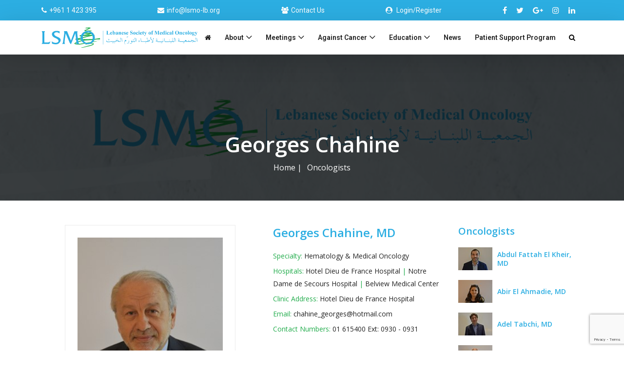

--- FILE ---
content_type: text/html; charset=utf-8
request_url: http://lsmo-lb.org/oncologists/georges-chahine
body_size: 8342
content:



<!DOCTYPE html>
<html lang="en">
<head>
    <meta charset="UTF-8">
    <meta name="description" content="">
    <meta http-equiv="X-UA-Compatible" content="IE=edge">
    <meta name="viewport" content="width=device-width, initial-scale=1, shrink-to-fit=no">
    <!-- Title -->
    <title>LSMO | Oncologists | Georges Chahine</title>
    <!-- Favicon -->
    <link rel="icon" href="/img/core-img/favicon.png">
    <!-- Core Stylesheet -->
    <link href="/counter assets/css/util.css" rel="stylesheet">
    <link href="/style.css" rel="stylesheet">
    <link href="/css/venobox/venobox.css" rel="stylesheet">
    <!-- Responsive CSS -->
    <link href="/css/responsive.css" rel="stylesheet">
    <link rel='stylesheet' href='/unitegallery/dist/css/unite-gallery.css' type='text/css' />
    <script src="https://www.google.com/recaptcha/api.js?render=6LewIqAUAAAAAAyoauEf3zPWx7dGeJLgBrtSSQ1f"></script>
    <script>
        grecaptcha.ready(function () {
            grecaptcha.execute('6LewIqAUAAAAAAyoauEf3zPWx7dGeJLgBrtSSQ1f', { action: 'homepage' });
        });
    </script>
    <link href="/css/select2.min.css" rel="stylesheet" />
    <!-- jQuery-2.2.4 JS -->
    <script src="/js/jquery/jquery-2.2.4.min.js"></script>
    <script src="http://ajax.aspnetcdn.com/ajax/jquery.validate/1.15.0/jquery.validate.js"></script>
    <script src="/scripts/jquery.validate.unobtrusive.min.js"></script>
    <script src="/scripts/jquery.unobtrusive-ajax.js"></script>
    <!-- Global site tag (gtag.js) - Google Analytics -->
    <script async src="https://www.googletagmanager.com/gtag/js?id=UA-148092429-1"></script>
    <script>
        window.dataLayer = window.dataLayer || [];
        function gtag() { dataLayer.push(arguments); }
        gtag('js', new Date());

        gtag('config', 'UA-148092429-1');
    </script>
    <!-- Facebook Pixel Code -->
    <script>
        !function (f, b, e, v, n, t, s) {
            if (f.fbq) return; n = f.fbq = function () {
                n.callMethod ?
                n.callMethod.apply(n, arguments) : n.queue.push(arguments)
            };
            if (!f._fbq) f._fbq = n; n.push = n; n.loaded = !0; n.version = '2.0';
            n.queue = []; t = b.createElement(e); t.async = !0;
            t.src = v; s = b.getElementsByTagName(e)[0];
            s.parentNode.insertBefore(t, s)
        }(window, document, 'script',
        'https://connect.facebook.net/en_US/fbevents.js');
        fbq('init', '1174182569439350');
        fbq('track', 'PageView');
    </script>
    <!-- End Facebook Pixel Code -->
    <noscript>
        <img height="1" width="1" src="https://www.facebook.com/tr?id=1174182569439350&ev=PageView&noscript=1" />
    </noscript>
</head>
<body>
    <div id="preloader">
        <div class="preload-content">
            <div id="tomcat-load"></div>
        </div>
    </div>

<header class="header-area">
    <div class="top-header-area">
        <div class="container">
            <div class="row">
                <div class="col-12">
                    <div class="top-header-content d-flex flex-wrap align-items-center justify-content-between">
                            <div class="top-info-area"> <a href="tel:+961 1 423 395"><i class="fa fa-phone"></i>+961 1 423 395</a> </div>
                                                    <div class="top-info-area"> <a href="mailto:info@lsmo-lb.org"><i class="fa fa-envelope"></i>info@lsmo-lb.org</a> </div>
                        <div class="top-info-area"> <a href="/contact-us"><i class="fa fa-users"></i>Contact Us</a> </div>
                        <!-- Top Info -->
                            <div class="top-info-area"> <a href="#" data-toggle="modal" data-target="#loginModal"><i class="fa fa-user-circle" aria-hidden="true"></i> Login/Register</a> </div>
                        <div class="top-info-area">
                            <div class="footer_icon"> <a href="#"><i class="fa fa-facebook" aria-hidden="true"></i></a> <a href="#"> <i class="fa fa-twitter" aria-hidden="true"></i></a> <a href="#"><i class="fa fa-google-plus" aria-hidden="true"></i></a> <a href="#"><i class="fa fa-instagram" aria-hidden="true"></i></a> <a href="#"><i class="fa fa-linkedin" aria-hidden="true"></i></a> </div>
                        </div>
                    </div>
                </div>
            </div>
        </div>
    </div>
    <div class="classy-nav-container breakpoint-off" id="coreNav">
        <div class="container">
            <nav class="classy-navbar justify-content-between" id="classyNav">
                <a class="nav-brand-logo" href="/"><img src="/img/core-img/logo.svg" alt=""></a>
                <div class="classy-navbar-toggler"> <span class="navbarToggler"><span></span><span></span><span></span></span> </div>
                <div class="classy-menu">
                    <div class="classycloseIcon">
                        <div class="cross-wrap"><span class="top"></span><span class="bottom"></span></div>
                    </div>
                    <div class="classynav">
                        <ul id="nav">
                            <li><a href="/"><i class="fa fa-home" aria-hidden="true"></i></a></li>
                                        <li>
                                            <a href="javascript:void(0)">About</a>
                                            <ul class="dropdown">
                                                    <li><a href="/history-and-educational-activities">History and Educational Activities</a></li>
                                                    <li><a href="/bylaws-for-scientific-societies">Bylaws for Scientific Societies</a></li>
                                                    <li><a href="/mission-and-vision">Mission and Vision</a></li>
                                                    <li><a href="/board-members">Board Members</a></li>
                                            </ul>
                                        </li>
                                        <li>
                                            <a href="javascript:void(0)">Meetings</a>
                                            <ul class="dropdown">
                                                    <li><a href="/meetings-pages/previous-meetings">Previous Meetings</a></li>
                                                    <li><a href="/meetings-pages/upcoming-meetings">Upcoming Meetings</a></li>
                                                    <li><a href="/meetings-pages/all-meetings-records">All Meetings Records</a></li>
                                            </ul>
                                        </li>
                                        <li>
                                            <a href="javascript:void(0)">Against Cancer</a>
                                            <ul class="dropdown">
                                                    <li><a href="/cancer-definition">Cancer Definition</a></li>
                                                    <li><a href="/oncologists">Oncologists</a></li>
                                                    <li><a href="/palliative-care-centres">Palliative Care Centres</a></li>
                                                    <li><a href="/hospitals-with-cancer-departments">Hospitals with Cancer Departments</a></li>
                                                    <li><a href="/societies-sharing-awareness">Societies Sharing Awareness</a></li>
                                                    <li><a href="/moh-approved-drugs">MOH approved drugs</a></li>
                                                    <li><a href="/clinical-trials">Clinical Trials</a></li>
                                            </ul>
                                        </li>
                                        <li>
                                            <a href="javascript:void(0)">Education</a>
                                            <ul class="dropdown">
                                                    <li><a href="/professional-education">Professional Education</a></li>
                                                    <li><a href="/public-education">Public Education</a></li>
                                            </ul>
                                        </li>
                                        <li><a href="/news">News</a></li>
                                        <li><a href="/patient-support-program">Patient Support Program</a></li>
                        </ul>
                        <div class="search-btns">
                            <button class="search-btn"><i class="fa fa-search"></i></button>
                            <div class="search-form">
                                <input type="text" class="search-input" id="txtSearch2" placeholder="Search in lsmo-lb.org ..." onfocus="if (this.value == 'Search in lsmo-lb.org ...') this.value = '';" onblur="if (this.value == '') this.value = 'Search in lsmo-lb.org ...';" onkeypress="return EnterKey2(event)" />
                                <button class="search-close" onclick="return EnterKey2(event)"><i class="fa fa-times"></i></button>
                            </div>
                        </div>
                    </div>
                </div>
            </nav>
        </div>
    </div>
</header>
<script type="text/javascript">
        var searchValue = 'كلمة البحث';
        function EnterKey2(e) {
            var keyCodeEntered = (e.which) ? e.which : event.keyCode;
            if (keyCodeEntered == 13 || keyCodeEntered == 1) {
                goToSearch2();
                return false;
            }
        }
        function goToSearch2() {
            var text = document.getElementById("txtSearch2");
            if (text.value != "" && text.value != searchValue) {
                window.location = "/search?q=" + text.value;
            }
        }
</script>

    


<style>
    .breadcrumb-item + .breadcrumb-item::before {
        content: "";
        padding: 0;
    }
</style>


<div class="breadcumb-area clearfix bg-w-overlay1by1" style="background-image: url(/media/1185/untitled-1.jpg);">
    <!-- breadcumb content -->
    <div class="breadcumb-content">
        <div class="container h-100">
            <div class="row h-100 align-items-center">
                <div class="col-12">
                    <nav aria-label="breadcrumb" class="breadcumb--con text-center">
                            <h2>Georges Chahine</h2>
                            <ol class="breadcrumb justify-content-center">
                                        <li class="breadcrumb-item">
                                            <a href="/">Home</a>
                                                <span class="divider">|</span>
                                        </li>
                                        <li class="breadcrumb-item">
                                            <a href="/oncologists">Oncologists</a>
                                        </li>
                                
                            </ol>
                    </nav>
                </div>
            </div>
        </div>
    </div>
</div>
<section class="doctor-details-profile section_padding_50">
    <div class="container">
        <div class="row">
            <div class="col-12 col-md-5">
                    <div class="single_doctor_profile_details mb-15 d-flex align-items-center">
                        <!-- Profile Image -->
                        <div class="meeting_image profile_details m-auto"> <img src="/media/1376/georges-chahine-changed.jpg?anchor=center&amp;mode=crop&amp;width=255&amp;height=312&amp;rnd=132100514210000000" alt=""> </div>
                    </div>
            </div>
            <div class="col-12 col-md-4 mb-15">
                <!-- Doctor Information -->
                <div class="doctor_information">
                    <div class="widget-title-single-page">
                        <h5 class="m-b-10">Georges Chahine, MD</h5>
                    </div>

                    <!-- Text -->
                    <div class="doctor_information_text">
                            <p><span>Specialty: </span>Hematology &amp; Medical Oncology</p>
                                                                            <p>
                                <span class="color-green">Hospitals: </span>
Hotel Dieu de France Hospital                                        <span> | </span>
Notre Dame de Secours  Hospital                                        <span> | </span>
Belview Medical Center                            </p>
                                                    <p>
                                <span class="color-green">Clinic Address: </span>
Hotel Dieu de France Hospital                            </p>
                                                    <p>
                                <span class="color-green">Email: </span>
                                    <a href="mailto:chahine_georges@hotmail.com">chahine_georges@hotmail.com</a>
                            </p>
                                                                            <p>
                                <span class="color-green">Contact Numbers: </span>
01 615400 Ext: 0930 - 0931                            </p>
                                            </div>
                </div>
            </div>

    <div class="col-12 col-md-3">
        <div class="sidebar-area">
            <div class="latest_post mb-15">
                <h4>Oncologists</h4>
                    <div class="single_latest_post">
                        <a href="/oncologists/abdul-fattah-el-kheir">
                            <div class="latest_post_thumb"> <img src="/media/1384/abdul-fattah-el-kherir-changed.jpg?anchor=center&amp;mode=crop&amp;width=70&amp;height=47&amp;rnd=132100515870000000" alt=""> </div>
                        </a>
                        <div class="post_text_single_page">
                            <a href="/oncologists/abdul-fattah-el-kheir">
                                <h5>Abdul Fattah El Kheir, MD</h5>
                            </a>
                        </div>
                    </div>
                    <div class="single_latest_post">
                        <a href="/oncologists/abir-el-ahmadie">
                            <div class="latest_post_thumb"> <img src="/media/1367/abir-ahmadieh-changed.jpg?anchor=center&amp;mode=crop&amp;width=70&amp;height=47&amp;rnd=132100513110000000" alt=""> </div>
                        </a>
                        <div class="post_text_single_page">
                            <a href="/oncologists/abir-el-ahmadie">
                                <h5>Abir El Ahmadie, MD</h5>
                            </a>
                        </div>
                    </div>
                    <div class="single_latest_post">
                        <a href="/oncologists/adel-tabchi">
                            <div class="latest_post_thumb"> <img src="/media/1600/adel-tabchi-5.jpg?anchor=center&amp;mode=crop&amp;width=70&amp;height=47&amp;rnd=132113534680000000" alt=""> </div>
                        </a>
                        <div class="post_text_single_page">
                            <a href="/oncologists/adel-tabchi">
                                <h5>Adel Tabchi, MD</h5>
                            </a>
                        </div>
                    </div>
                    <div class="single_latest_post">
                        <a href="/oncologists/adnan-atallah">
                            <div class="latest_post_thumb"> <img src="/media/1583/adnan-atallah-4.jpg?anchor=center&amp;mode=crop&amp;width=70&amp;height=47&amp;rnd=132102368220000000" alt=""> </div>
                        </a>
                        <div class="post_text_single_page">
                            <a href="/oncologists/adnan-atallah">
                                <h5>Adnan Atallah, MD</h5>
                            </a>
                        </div>
                    </div>
                    <div class="single_latest_post">
                        <a href="/oncologists/ahmad-al-ghoche">
                            <div class="latest_post_thumb"> <img src="/media/1106/dr-ahmad-ghoch.png?anchor=center&amp;mode=crop&amp;width=70&amp;height=47&amp;rnd=132048419970000000" alt=""> </div>
                        </a>
                        <div class="post_text_single_page">
                            <a href="/oncologists/ahmad-al-ghoche">
                                <h5>Ahmad Al Ghoche, MD</h5>
                            </a>
                        </div>
                    </div>
                    <div class="single_latest_post">
                        <a href="/oncologists/ahmad-chahrour">
                            <div class="latest_post_thumb"> <img src="/media/1377/ahmad-chahrour-changed.jpg?anchor=center&amp;mode=crop&amp;width=70&amp;height=47&amp;rnd=132100514420000000" alt=""> </div>
                        </a>
                        <div class="post_text_single_page">
                            <a href="/oncologists/ahmad-chahrour">
                                <h5>Ahmad Chahrour, MD</h5>
                            </a>
                        </div>
                    </div>
            </div>
        </div>
    </div>

        </div>
    </div>
</section>

<!-- ***** Footer Area Start ***** -->
<footer class="main-footer bg-img bg-w-overlay1by1" style="background-image: url(/img/bg-img/bg-7.jpg)">
    <!-- Top footer area -->
    <div class="top-footer-area section_padding_50">
        <div class="container">
            <div class="row">
                <div class="col-12 col-sm-6 col-lg-4">
                    <div class="footer-widget-area">
                        <div class="widget-logo">
                            <!-- Logo -->
                            <a class="nav-brand" href="index.html"><img src="/img/core-img/logo-2.png" alt=""></a>
                        </div>
                        <!-- Post Text -->
                        <div class="post-details">
                            <p>Lebanese Society of Medical Oncology</p>
                        </div>
                        <!-- Address -->
                        <div class="post-address">
                                <p> <i class="fa fa-map-marker" aria-hidden="true"></i> Beirut, Lebanon</p>
                                                            <p> <i class="fa fa-phone" aria-hidden="true"></i> Tel/Fax: <a href="tel:+961 1 423 395">+961 1 423 395</a></p>
                                                            <p><i class="fa fa-envelope" aria-hidden="true"></i> E-mail: <a href="mailto:info@lsmo-lb.org">info@lsmo-lb.org</a></p>
                        </div>
                    </div>
                </div>
                <div class="col-12 col-sm-6 col-lg-4">
                    <div class="footer-widget-area">
                        <!-- Footer Title -->
                        <div class="widget-title">
                            <h5>Bank Transfer Donation</h5>
                        </div>
                        <!-- Subscribe Form -->
                        <div class="post-address">
                                <p><a href="javascript:void(0)">Bank Address:</a> Fransa Bank, Tarik El Jadiedeh Branch.</p>
                                                            <p><a href="javascript:void(0)">Swift Code:</a> FSABLBBX</p>
                                                            <p><a href="javascript:void(0)">No. of Account:</a> 0107 USD 1511 0572 61701</p>
                                                            <p><a href="javascript:void(0)">IBAN number ($):</a> LB51 0001 0107 USD 1511 0572 61701</p>
                        </div>
                    </div>
                </div>
                <div class="col-12 col-sm-6 col-lg-4">
                    <div class="footer-widget-area">
                        <div class="widget-title">
                            <h5>Social Media Links</h5>
                        </div>
                        <!-- Icon -->
                        <div class="footer_icon">
                                <a href="https://www.facebook.com/LSMOCancer" target="_blank"><i class="fa fa-facebook" aria-hidden="true"></i></a>
                                                                                                            </div>
                    </div>
                </div>
            </div>
        </div>
    </div>
</footer>
<!-- ***** Bottom Footer Area Start *****  -->
<div class="bottom-footer-area">
    <div class="container">
        <div class="row">
            <div class="col-12">
                <div class="footer_area  text-center justify-content-between">
                    <!-- Footer Text -->
                    <div class="copywrite_text">
                        <p>© Copyright 2026 Lebanese Society of Medical Oncology (LSMO) All rights reserved | Designed & Developed  by <a href="http://ids.com.lb" target="_blank">IDS</a></p>
                    </div>
                </div>
            </div>
        </div>
    </div>
</div>
<!-- ***** Bottom Footer Area End *****  -->
    <div class="modal fade" id="loginModal" tabindex="-1" role="dialog" aria-labelledby="loginModalLabel" aria-hidden="true">

        <div class="modal-dialog modal-dialog-centered" role="document">
            <div class="modal-content">
                <div class="modal-header">
                    <h5 class="modal-title" id="loginModalLabel">User Login</h5>
                    <button type="button" class="close" data-dismiss="modal" aria-label="Close"> <span aria-hidden="true"><i class="fa fa-times"></i></span> </button>
                </div>
                
<div id="formBody-login">
<form action="/umbraco/Surface/Membership/SubmitLogin" data-ajax="true" data-ajax-method="POST" data-ajax-mode="replace" data-ajax-update="#formBody-login" id="form0" method="post"><input name="__RequestVerificationToken" type="hidden" value="_kaxkvJLMG-oDRaeOdqeUJA4amPliY_w-Axtt_3nzNHXacwvzgGjVuEVnAIGVGg2sXEvNrmk6CZNBFmqAF0uNEqJ5zhlnIJ0PL6oEDLM1641" />        <div class="modal-body">
            <div>
                <div class="form-group">
                    <label class="col-form-label">Username <span class="field-validation-valid" data-valmsg-for="LoginUsername" data-valmsg-replace="true"></span></label>
                    <input class="form-control-single" data-val="true" data-val-email="Please enter a valid email address" data-val-required="Please enter your email address" id="LoginUsername" name="LoginUsername" onkeyup="checkValidation(this)" placeholder="Email" type="email" value="" />
                </div>
                <div class="form-group">
                    <label class="col-form-label">Password <span class="field-validation-valid" data-valmsg-for="LoginPassword" data-valmsg-replace="true"></span></label>
                    <input autocomplete="new-password" class="form-control-single" data-val="true" data-val-required="Please enter your password" id="LoginPassword" name="LoginPassword" onkeyup="checkValidation(this)" type="password" value="" />
                </div>
                <div class="form-group"> <a href="/registration-rules">Not Registered? Sign Up Here</a> </div>
                <div class="form-group"> <a href="#" data-toggle="modal" data-target="#forgotModal" data-dismiss="modal" id="link_forgotModal">Forgot Password? Recover Account</a> </div>
                <div class="form-group color-red bold"> <div class="validation-summary-valid" data-valmsg-summary="true"><ul><li style="display:none"></li>
</ul></div> </div>
                <input id="ReturnUrl" name="ReturnUrl" type="hidden" value="" />
            </div>
        </div>
        <div class="modal-footer">
            <button type="button" class="lmso-btn revesed" data-dismiss="modal">Close</button>
            <button type="submit" class="lmso-btn" onclick="return LoginFormValidation();">Login</button>
        </div>
        <script>
            function checkValidation(objElement) {
                let nodeName = objElement.nodeName;
                let objId = objElement.id;
                if (nodeName == "INPUT") {
                    objElement.value.trim() == "" ? objElement.style.borderColor = "red" : objElement.style.borderColor = "#e1e1e1";
                }
            }
            function LoginFormValidation() {
                let allValid = true;
                ReturnUrl.value = "/oncologists/georges-chahine";
                if (LoginUsername.value == "") {
                    LoginUsername.style.borderColor = "red";
                    allValid = false;
                } else {
                    LoginUsername.style.borderColor = "#e1e1e1";
                }
                if (LoginPassword.value == "") {
                    LoginPassword.style.borderColor = "red";
                    allValid = false;
                } else {
                    LoginPassword.style.borderColor = "#e1e1e1";
                }
                if (allValid) {
                    return true;
                } else {
                    return false;
                }
            }
        </script>
</form></div>
            </div>
        </div>
    </div>
    <div class="modal fade" id="forgotModal" tabindex="-1" role="dialog" aria-labelledby="forgotModalLabel" aria-hidden="true">
        <div class="modal-dialog modal-dialog-centered" role="document">
            <div class="modal-content">
                <div class="modal-header">
                    <h5 class="modal-title" id="forgotModalLabel">Password Recovery</h5>
                    <button type="button" class="close" data-dismiss="modal" aria-label="Close"> <span aria-hidden="true"><i class="fa fa-times"></i></span> </button>
                </div>
                
<div id="formBody-forgetPassword">
<form action="/umbraco/Surface/Membership/SubmitForgetPassword" data-ajax="true" data-ajax-failure="OnFailure" data-ajax-method="POST" data-ajax-mode="replace" data-ajax-success="OnForgetSuccess" data-ajax-update="#formBody-forgetPassword" id="form1" method="post"><input name="__RequestVerificationToken" type="hidden" value="Q_fpha7LAgHbSJKds5OIe_A5v9-cDNRr5RUn-lYtyzldktr46d6_-MIuLPtU3tVFY7rctIxBF9EY46zqjkpzkP3OTGCGiogeOqL6ebdZk8U1" />        <div class="modal-body">
            <div>
                <div class="form-group">
                    <label class="col-form-label">Username <span class="field-validation-valid" data-valmsg-for="ForgetUsername" data-valmsg-replace="true"></span> <span class="color-red" id="lblForgetUserName" style="display:none;"></span></label>
                    <input class="form-control-single" data-val="true" data-val-email="Please enter a valid email address" data-val-remote="The email address does not exist." data-val-remote-additionalfields="*.ForgetUsername" data-val-remote-url="/umbraco/Surface/Membership/CheckEmailValidation" data-val-required="Please enter your email address" id="ForgetUsername" name="ForgetUsername" onkeyup="checkValidation(this)" placeholder="Email" type="email" value="" />
                    <label class="col-form-label" style="display:none;" id="lblFogetSuccess"></label>
                </div>
            </div>
        </div>
        <div class="modal-footer">
            <button type="button" class="lmso-btn revesed" data-dismiss="modal">Cancel</button>
            <button type="submit" class="lmso-btn" id="btnForgetPassword" onclick="return ForgetPasswordFormValidation();">Recover</button>
        </div>
        <script>
            var url_string = window.location.href;
            var url = new URL(url_string);
            var key = url.searchParams.get("key");
        function checkValidation(objElement) {
            let nodeName = objElement.nodeName;
            let objId = objElement.id;
            if (nodeName == "INPUT") {
                objElement.value.trim() == "" ? objElement.style.borderColor = "red" : objElement.style.borderColor = "#e1e1e1";
            }
        }
        function ForgetPasswordFormValidation() {
            let allValid = true;
            if (ForgetUsername.value == "") {
                ForgetUsername.style.borderColor = "red";
                allValid = false;
            } else {
                ForgetUsername.style.borderColor = "#e1e1e1";
            }
            if (key != null && key != "")
            {
                if (ForgetPassword.value == "")
                {
                    ForgetPassword.style.borderColor = "red";
                    allValid = false;
                }
                else
                {
                    ForgetPassword.style.borderColor = "#e1e1e1";
                }
            }
            if (allValid) {
                return true;
            } else {
                return false;
            }
        }
        function OnForgetSuccess() {
            lblFogetSuccess.innerText = "Request has been sent successfully to your email.";
            lblFogetSuccess.style.display = "";
            lblFogetSuccess.classList.add("color-green");
            btnForgetPassword.disabled = true;
            setTimeout(function () {
                window.location.href = 'http://lsmo-lb.org/';
            }, 5000);
        }
        function OnFailure() {
            lblFogetSuccess.innerText = "There was an error. Please try again later.";
            lblFogetSuccess.style.display = "";
            lblFogetSuccess.classList.add("color-red")
        }
        function OnChangeSuccess() {
            lblFogetSuccess.innerText = "Your password was changed successfully.";
            lblFogetSuccess.style.display = "";
            lblFogetSuccess.classList.add("color-green");
            btnForgetPassword.disabled = true;
            setTimeout(function () {
                window.location.href = 'http://lsmo-lb.org/';
            }, 5000);
        }
        </script>
</form></div>
            </div>
        </div>
    </div>
    <!-- Popper js -->
    <script src="/js/bootstrap/popper.min.js"></script>
    <!-- Bootstrap-4 Beta JS -->
    <script src="/js/bootstrap/bootstrap.min.js"></script>
    <!-- All Plugins JS -->

    <script src="/js/classy-nav.js"></script>
    <script src="/js/plugins/venobox.min.js"></script>
    <script src="/js/jquery.nicescroll.js"></script>
    <script type='text/javascript' src='/unitegallery/dist/js/unitegallery.min.js'></script>
    <script type='text/javascript' src='/unitegallery/dist/themes/compact/ug-theme-compact.js'></script>
    <script src="/js/plugins/plugins.js"></script>
    <!-- Active JS -->
    <script src="/js/active.js"></script>
    <script type="text/javascript">
        jQuery(document).ready(function () {
            jQuery("#gallery").unitegallery({
                theme_panel_position: "left",
                gallery_width: "100%"
            });
            jQuery("#gallery1").unitegallery({
                theme_panel_position: "left",
                gallery_width: "100%"
            });
        });
    </script>
    <script src="/js/select2.min.js" type="text/javascript"></script>
    <script>
        var url_string = window.location.href;
        var url = new URL(url_string);
        var key = url.searchParams.get("key");
        if (key != null && key != "") {
            $("#link_forgotModal").click();
        }
        $(document).ready(function () {
            $('.js-select').select2({
                placeholder: '-- Select --'
            });
        });
    </script>
</body>
</html>


--- FILE ---
content_type: text/html; charset=utf-8
request_url: https://www.google.com/recaptcha/api2/anchor?ar=1&k=6LewIqAUAAAAAAyoauEf3zPWx7dGeJLgBrtSSQ1f&co=aHR0cDovL2xzbW8tbGIub3JnOjgw&hl=en&v=PoyoqOPhxBO7pBk68S4YbpHZ&size=invisible&anchor-ms=20000&execute-ms=30000&cb=1rxtggc7ween
body_size: 48783
content:
<!DOCTYPE HTML><html dir="ltr" lang="en"><head><meta http-equiv="Content-Type" content="text/html; charset=UTF-8">
<meta http-equiv="X-UA-Compatible" content="IE=edge">
<title>reCAPTCHA</title>
<style type="text/css">
/* cyrillic-ext */
@font-face {
  font-family: 'Roboto';
  font-style: normal;
  font-weight: 400;
  font-stretch: 100%;
  src: url(//fonts.gstatic.com/s/roboto/v48/KFO7CnqEu92Fr1ME7kSn66aGLdTylUAMa3GUBHMdazTgWw.woff2) format('woff2');
  unicode-range: U+0460-052F, U+1C80-1C8A, U+20B4, U+2DE0-2DFF, U+A640-A69F, U+FE2E-FE2F;
}
/* cyrillic */
@font-face {
  font-family: 'Roboto';
  font-style: normal;
  font-weight: 400;
  font-stretch: 100%;
  src: url(//fonts.gstatic.com/s/roboto/v48/KFO7CnqEu92Fr1ME7kSn66aGLdTylUAMa3iUBHMdazTgWw.woff2) format('woff2');
  unicode-range: U+0301, U+0400-045F, U+0490-0491, U+04B0-04B1, U+2116;
}
/* greek-ext */
@font-face {
  font-family: 'Roboto';
  font-style: normal;
  font-weight: 400;
  font-stretch: 100%;
  src: url(//fonts.gstatic.com/s/roboto/v48/KFO7CnqEu92Fr1ME7kSn66aGLdTylUAMa3CUBHMdazTgWw.woff2) format('woff2');
  unicode-range: U+1F00-1FFF;
}
/* greek */
@font-face {
  font-family: 'Roboto';
  font-style: normal;
  font-weight: 400;
  font-stretch: 100%;
  src: url(//fonts.gstatic.com/s/roboto/v48/KFO7CnqEu92Fr1ME7kSn66aGLdTylUAMa3-UBHMdazTgWw.woff2) format('woff2');
  unicode-range: U+0370-0377, U+037A-037F, U+0384-038A, U+038C, U+038E-03A1, U+03A3-03FF;
}
/* math */
@font-face {
  font-family: 'Roboto';
  font-style: normal;
  font-weight: 400;
  font-stretch: 100%;
  src: url(//fonts.gstatic.com/s/roboto/v48/KFO7CnqEu92Fr1ME7kSn66aGLdTylUAMawCUBHMdazTgWw.woff2) format('woff2');
  unicode-range: U+0302-0303, U+0305, U+0307-0308, U+0310, U+0312, U+0315, U+031A, U+0326-0327, U+032C, U+032F-0330, U+0332-0333, U+0338, U+033A, U+0346, U+034D, U+0391-03A1, U+03A3-03A9, U+03B1-03C9, U+03D1, U+03D5-03D6, U+03F0-03F1, U+03F4-03F5, U+2016-2017, U+2034-2038, U+203C, U+2040, U+2043, U+2047, U+2050, U+2057, U+205F, U+2070-2071, U+2074-208E, U+2090-209C, U+20D0-20DC, U+20E1, U+20E5-20EF, U+2100-2112, U+2114-2115, U+2117-2121, U+2123-214F, U+2190, U+2192, U+2194-21AE, U+21B0-21E5, U+21F1-21F2, U+21F4-2211, U+2213-2214, U+2216-22FF, U+2308-230B, U+2310, U+2319, U+231C-2321, U+2336-237A, U+237C, U+2395, U+239B-23B7, U+23D0, U+23DC-23E1, U+2474-2475, U+25AF, U+25B3, U+25B7, U+25BD, U+25C1, U+25CA, U+25CC, U+25FB, U+266D-266F, U+27C0-27FF, U+2900-2AFF, U+2B0E-2B11, U+2B30-2B4C, U+2BFE, U+3030, U+FF5B, U+FF5D, U+1D400-1D7FF, U+1EE00-1EEFF;
}
/* symbols */
@font-face {
  font-family: 'Roboto';
  font-style: normal;
  font-weight: 400;
  font-stretch: 100%;
  src: url(//fonts.gstatic.com/s/roboto/v48/KFO7CnqEu92Fr1ME7kSn66aGLdTylUAMaxKUBHMdazTgWw.woff2) format('woff2');
  unicode-range: U+0001-000C, U+000E-001F, U+007F-009F, U+20DD-20E0, U+20E2-20E4, U+2150-218F, U+2190, U+2192, U+2194-2199, U+21AF, U+21E6-21F0, U+21F3, U+2218-2219, U+2299, U+22C4-22C6, U+2300-243F, U+2440-244A, U+2460-24FF, U+25A0-27BF, U+2800-28FF, U+2921-2922, U+2981, U+29BF, U+29EB, U+2B00-2BFF, U+4DC0-4DFF, U+FFF9-FFFB, U+10140-1018E, U+10190-1019C, U+101A0, U+101D0-101FD, U+102E0-102FB, U+10E60-10E7E, U+1D2C0-1D2D3, U+1D2E0-1D37F, U+1F000-1F0FF, U+1F100-1F1AD, U+1F1E6-1F1FF, U+1F30D-1F30F, U+1F315, U+1F31C, U+1F31E, U+1F320-1F32C, U+1F336, U+1F378, U+1F37D, U+1F382, U+1F393-1F39F, U+1F3A7-1F3A8, U+1F3AC-1F3AF, U+1F3C2, U+1F3C4-1F3C6, U+1F3CA-1F3CE, U+1F3D4-1F3E0, U+1F3ED, U+1F3F1-1F3F3, U+1F3F5-1F3F7, U+1F408, U+1F415, U+1F41F, U+1F426, U+1F43F, U+1F441-1F442, U+1F444, U+1F446-1F449, U+1F44C-1F44E, U+1F453, U+1F46A, U+1F47D, U+1F4A3, U+1F4B0, U+1F4B3, U+1F4B9, U+1F4BB, U+1F4BF, U+1F4C8-1F4CB, U+1F4D6, U+1F4DA, U+1F4DF, U+1F4E3-1F4E6, U+1F4EA-1F4ED, U+1F4F7, U+1F4F9-1F4FB, U+1F4FD-1F4FE, U+1F503, U+1F507-1F50B, U+1F50D, U+1F512-1F513, U+1F53E-1F54A, U+1F54F-1F5FA, U+1F610, U+1F650-1F67F, U+1F687, U+1F68D, U+1F691, U+1F694, U+1F698, U+1F6AD, U+1F6B2, U+1F6B9-1F6BA, U+1F6BC, U+1F6C6-1F6CF, U+1F6D3-1F6D7, U+1F6E0-1F6EA, U+1F6F0-1F6F3, U+1F6F7-1F6FC, U+1F700-1F7FF, U+1F800-1F80B, U+1F810-1F847, U+1F850-1F859, U+1F860-1F887, U+1F890-1F8AD, U+1F8B0-1F8BB, U+1F8C0-1F8C1, U+1F900-1F90B, U+1F93B, U+1F946, U+1F984, U+1F996, U+1F9E9, U+1FA00-1FA6F, U+1FA70-1FA7C, U+1FA80-1FA89, U+1FA8F-1FAC6, U+1FACE-1FADC, U+1FADF-1FAE9, U+1FAF0-1FAF8, U+1FB00-1FBFF;
}
/* vietnamese */
@font-face {
  font-family: 'Roboto';
  font-style: normal;
  font-weight: 400;
  font-stretch: 100%;
  src: url(//fonts.gstatic.com/s/roboto/v48/KFO7CnqEu92Fr1ME7kSn66aGLdTylUAMa3OUBHMdazTgWw.woff2) format('woff2');
  unicode-range: U+0102-0103, U+0110-0111, U+0128-0129, U+0168-0169, U+01A0-01A1, U+01AF-01B0, U+0300-0301, U+0303-0304, U+0308-0309, U+0323, U+0329, U+1EA0-1EF9, U+20AB;
}
/* latin-ext */
@font-face {
  font-family: 'Roboto';
  font-style: normal;
  font-weight: 400;
  font-stretch: 100%;
  src: url(//fonts.gstatic.com/s/roboto/v48/KFO7CnqEu92Fr1ME7kSn66aGLdTylUAMa3KUBHMdazTgWw.woff2) format('woff2');
  unicode-range: U+0100-02BA, U+02BD-02C5, U+02C7-02CC, U+02CE-02D7, U+02DD-02FF, U+0304, U+0308, U+0329, U+1D00-1DBF, U+1E00-1E9F, U+1EF2-1EFF, U+2020, U+20A0-20AB, U+20AD-20C0, U+2113, U+2C60-2C7F, U+A720-A7FF;
}
/* latin */
@font-face {
  font-family: 'Roboto';
  font-style: normal;
  font-weight: 400;
  font-stretch: 100%;
  src: url(//fonts.gstatic.com/s/roboto/v48/KFO7CnqEu92Fr1ME7kSn66aGLdTylUAMa3yUBHMdazQ.woff2) format('woff2');
  unicode-range: U+0000-00FF, U+0131, U+0152-0153, U+02BB-02BC, U+02C6, U+02DA, U+02DC, U+0304, U+0308, U+0329, U+2000-206F, U+20AC, U+2122, U+2191, U+2193, U+2212, U+2215, U+FEFF, U+FFFD;
}
/* cyrillic-ext */
@font-face {
  font-family: 'Roboto';
  font-style: normal;
  font-weight: 500;
  font-stretch: 100%;
  src: url(//fonts.gstatic.com/s/roboto/v48/KFO7CnqEu92Fr1ME7kSn66aGLdTylUAMa3GUBHMdazTgWw.woff2) format('woff2');
  unicode-range: U+0460-052F, U+1C80-1C8A, U+20B4, U+2DE0-2DFF, U+A640-A69F, U+FE2E-FE2F;
}
/* cyrillic */
@font-face {
  font-family: 'Roboto';
  font-style: normal;
  font-weight: 500;
  font-stretch: 100%;
  src: url(//fonts.gstatic.com/s/roboto/v48/KFO7CnqEu92Fr1ME7kSn66aGLdTylUAMa3iUBHMdazTgWw.woff2) format('woff2');
  unicode-range: U+0301, U+0400-045F, U+0490-0491, U+04B0-04B1, U+2116;
}
/* greek-ext */
@font-face {
  font-family: 'Roboto';
  font-style: normal;
  font-weight: 500;
  font-stretch: 100%;
  src: url(//fonts.gstatic.com/s/roboto/v48/KFO7CnqEu92Fr1ME7kSn66aGLdTylUAMa3CUBHMdazTgWw.woff2) format('woff2');
  unicode-range: U+1F00-1FFF;
}
/* greek */
@font-face {
  font-family: 'Roboto';
  font-style: normal;
  font-weight: 500;
  font-stretch: 100%;
  src: url(//fonts.gstatic.com/s/roboto/v48/KFO7CnqEu92Fr1ME7kSn66aGLdTylUAMa3-UBHMdazTgWw.woff2) format('woff2');
  unicode-range: U+0370-0377, U+037A-037F, U+0384-038A, U+038C, U+038E-03A1, U+03A3-03FF;
}
/* math */
@font-face {
  font-family: 'Roboto';
  font-style: normal;
  font-weight: 500;
  font-stretch: 100%;
  src: url(//fonts.gstatic.com/s/roboto/v48/KFO7CnqEu92Fr1ME7kSn66aGLdTylUAMawCUBHMdazTgWw.woff2) format('woff2');
  unicode-range: U+0302-0303, U+0305, U+0307-0308, U+0310, U+0312, U+0315, U+031A, U+0326-0327, U+032C, U+032F-0330, U+0332-0333, U+0338, U+033A, U+0346, U+034D, U+0391-03A1, U+03A3-03A9, U+03B1-03C9, U+03D1, U+03D5-03D6, U+03F0-03F1, U+03F4-03F5, U+2016-2017, U+2034-2038, U+203C, U+2040, U+2043, U+2047, U+2050, U+2057, U+205F, U+2070-2071, U+2074-208E, U+2090-209C, U+20D0-20DC, U+20E1, U+20E5-20EF, U+2100-2112, U+2114-2115, U+2117-2121, U+2123-214F, U+2190, U+2192, U+2194-21AE, U+21B0-21E5, U+21F1-21F2, U+21F4-2211, U+2213-2214, U+2216-22FF, U+2308-230B, U+2310, U+2319, U+231C-2321, U+2336-237A, U+237C, U+2395, U+239B-23B7, U+23D0, U+23DC-23E1, U+2474-2475, U+25AF, U+25B3, U+25B7, U+25BD, U+25C1, U+25CA, U+25CC, U+25FB, U+266D-266F, U+27C0-27FF, U+2900-2AFF, U+2B0E-2B11, U+2B30-2B4C, U+2BFE, U+3030, U+FF5B, U+FF5D, U+1D400-1D7FF, U+1EE00-1EEFF;
}
/* symbols */
@font-face {
  font-family: 'Roboto';
  font-style: normal;
  font-weight: 500;
  font-stretch: 100%;
  src: url(//fonts.gstatic.com/s/roboto/v48/KFO7CnqEu92Fr1ME7kSn66aGLdTylUAMaxKUBHMdazTgWw.woff2) format('woff2');
  unicode-range: U+0001-000C, U+000E-001F, U+007F-009F, U+20DD-20E0, U+20E2-20E4, U+2150-218F, U+2190, U+2192, U+2194-2199, U+21AF, U+21E6-21F0, U+21F3, U+2218-2219, U+2299, U+22C4-22C6, U+2300-243F, U+2440-244A, U+2460-24FF, U+25A0-27BF, U+2800-28FF, U+2921-2922, U+2981, U+29BF, U+29EB, U+2B00-2BFF, U+4DC0-4DFF, U+FFF9-FFFB, U+10140-1018E, U+10190-1019C, U+101A0, U+101D0-101FD, U+102E0-102FB, U+10E60-10E7E, U+1D2C0-1D2D3, U+1D2E0-1D37F, U+1F000-1F0FF, U+1F100-1F1AD, U+1F1E6-1F1FF, U+1F30D-1F30F, U+1F315, U+1F31C, U+1F31E, U+1F320-1F32C, U+1F336, U+1F378, U+1F37D, U+1F382, U+1F393-1F39F, U+1F3A7-1F3A8, U+1F3AC-1F3AF, U+1F3C2, U+1F3C4-1F3C6, U+1F3CA-1F3CE, U+1F3D4-1F3E0, U+1F3ED, U+1F3F1-1F3F3, U+1F3F5-1F3F7, U+1F408, U+1F415, U+1F41F, U+1F426, U+1F43F, U+1F441-1F442, U+1F444, U+1F446-1F449, U+1F44C-1F44E, U+1F453, U+1F46A, U+1F47D, U+1F4A3, U+1F4B0, U+1F4B3, U+1F4B9, U+1F4BB, U+1F4BF, U+1F4C8-1F4CB, U+1F4D6, U+1F4DA, U+1F4DF, U+1F4E3-1F4E6, U+1F4EA-1F4ED, U+1F4F7, U+1F4F9-1F4FB, U+1F4FD-1F4FE, U+1F503, U+1F507-1F50B, U+1F50D, U+1F512-1F513, U+1F53E-1F54A, U+1F54F-1F5FA, U+1F610, U+1F650-1F67F, U+1F687, U+1F68D, U+1F691, U+1F694, U+1F698, U+1F6AD, U+1F6B2, U+1F6B9-1F6BA, U+1F6BC, U+1F6C6-1F6CF, U+1F6D3-1F6D7, U+1F6E0-1F6EA, U+1F6F0-1F6F3, U+1F6F7-1F6FC, U+1F700-1F7FF, U+1F800-1F80B, U+1F810-1F847, U+1F850-1F859, U+1F860-1F887, U+1F890-1F8AD, U+1F8B0-1F8BB, U+1F8C0-1F8C1, U+1F900-1F90B, U+1F93B, U+1F946, U+1F984, U+1F996, U+1F9E9, U+1FA00-1FA6F, U+1FA70-1FA7C, U+1FA80-1FA89, U+1FA8F-1FAC6, U+1FACE-1FADC, U+1FADF-1FAE9, U+1FAF0-1FAF8, U+1FB00-1FBFF;
}
/* vietnamese */
@font-face {
  font-family: 'Roboto';
  font-style: normal;
  font-weight: 500;
  font-stretch: 100%;
  src: url(//fonts.gstatic.com/s/roboto/v48/KFO7CnqEu92Fr1ME7kSn66aGLdTylUAMa3OUBHMdazTgWw.woff2) format('woff2');
  unicode-range: U+0102-0103, U+0110-0111, U+0128-0129, U+0168-0169, U+01A0-01A1, U+01AF-01B0, U+0300-0301, U+0303-0304, U+0308-0309, U+0323, U+0329, U+1EA0-1EF9, U+20AB;
}
/* latin-ext */
@font-face {
  font-family: 'Roboto';
  font-style: normal;
  font-weight: 500;
  font-stretch: 100%;
  src: url(//fonts.gstatic.com/s/roboto/v48/KFO7CnqEu92Fr1ME7kSn66aGLdTylUAMa3KUBHMdazTgWw.woff2) format('woff2');
  unicode-range: U+0100-02BA, U+02BD-02C5, U+02C7-02CC, U+02CE-02D7, U+02DD-02FF, U+0304, U+0308, U+0329, U+1D00-1DBF, U+1E00-1E9F, U+1EF2-1EFF, U+2020, U+20A0-20AB, U+20AD-20C0, U+2113, U+2C60-2C7F, U+A720-A7FF;
}
/* latin */
@font-face {
  font-family: 'Roboto';
  font-style: normal;
  font-weight: 500;
  font-stretch: 100%;
  src: url(//fonts.gstatic.com/s/roboto/v48/KFO7CnqEu92Fr1ME7kSn66aGLdTylUAMa3yUBHMdazQ.woff2) format('woff2');
  unicode-range: U+0000-00FF, U+0131, U+0152-0153, U+02BB-02BC, U+02C6, U+02DA, U+02DC, U+0304, U+0308, U+0329, U+2000-206F, U+20AC, U+2122, U+2191, U+2193, U+2212, U+2215, U+FEFF, U+FFFD;
}
/* cyrillic-ext */
@font-face {
  font-family: 'Roboto';
  font-style: normal;
  font-weight: 900;
  font-stretch: 100%;
  src: url(//fonts.gstatic.com/s/roboto/v48/KFO7CnqEu92Fr1ME7kSn66aGLdTylUAMa3GUBHMdazTgWw.woff2) format('woff2');
  unicode-range: U+0460-052F, U+1C80-1C8A, U+20B4, U+2DE0-2DFF, U+A640-A69F, U+FE2E-FE2F;
}
/* cyrillic */
@font-face {
  font-family: 'Roboto';
  font-style: normal;
  font-weight: 900;
  font-stretch: 100%;
  src: url(//fonts.gstatic.com/s/roboto/v48/KFO7CnqEu92Fr1ME7kSn66aGLdTylUAMa3iUBHMdazTgWw.woff2) format('woff2');
  unicode-range: U+0301, U+0400-045F, U+0490-0491, U+04B0-04B1, U+2116;
}
/* greek-ext */
@font-face {
  font-family: 'Roboto';
  font-style: normal;
  font-weight: 900;
  font-stretch: 100%;
  src: url(//fonts.gstatic.com/s/roboto/v48/KFO7CnqEu92Fr1ME7kSn66aGLdTylUAMa3CUBHMdazTgWw.woff2) format('woff2');
  unicode-range: U+1F00-1FFF;
}
/* greek */
@font-face {
  font-family: 'Roboto';
  font-style: normal;
  font-weight: 900;
  font-stretch: 100%;
  src: url(//fonts.gstatic.com/s/roboto/v48/KFO7CnqEu92Fr1ME7kSn66aGLdTylUAMa3-UBHMdazTgWw.woff2) format('woff2');
  unicode-range: U+0370-0377, U+037A-037F, U+0384-038A, U+038C, U+038E-03A1, U+03A3-03FF;
}
/* math */
@font-face {
  font-family: 'Roboto';
  font-style: normal;
  font-weight: 900;
  font-stretch: 100%;
  src: url(//fonts.gstatic.com/s/roboto/v48/KFO7CnqEu92Fr1ME7kSn66aGLdTylUAMawCUBHMdazTgWw.woff2) format('woff2');
  unicode-range: U+0302-0303, U+0305, U+0307-0308, U+0310, U+0312, U+0315, U+031A, U+0326-0327, U+032C, U+032F-0330, U+0332-0333, U+0338, U+033A, U+0346, U+034D, U+0391-03A1, U+03A3-03A9, U+03B1-03C9, U+03D1, U+03D5-03D6, U+03F0-03F1, U+03F4-03F5, U+2016-2017, U+2034-2038, U+203C, U+2040, U+2043, U+2047, U+2050, U+2057, U+205F, U+2070-2071, U+2074-208E, U+2090-209C, U+20D0-20DC, U+20E1, U+20E5-20EF, U+2100-2112, U+2114-2115, U+2117-2121, U+2123-214F, U+2190, U+2192, U+2194-21AE, U+21B0-21E5, U+21F1-21F2, U+21F4-2211, U+2213-2214, U+2216-22FF, U+2308-230B, U+2310, U+2319, U+231C-2321, U+2336-237A, U+237C, U+2395, U+239B-23B7, U+23D0, U+23DC-23E1, U+2474-2475, U+25AF, U+25B3, U+25B7, U+25BD, U+25C1, U+25CA, U+25CC, U+25FB, U+266D-266F, U+27C0-27FF, U+2900-2AFF, U+2B0E-2B11, U+2B30-2B4C, U+2BFE, U+3030, U+FF5B, U+FF5D, U+1D400-1D7FF, U+1EE00-1EEFF;
}
/* symbols */
@font-face {
  font-family: 'Roboto';
  font-style: normal;
  font-weight: 900;
  font-stretch: 100%;
  src: url(//fonts.gstatic.com/s/roboto/v48/KFO7CnqEu92Fr1ME7kSn66aGLdTylUAMaxKUBHMdazTgWw.woff2) format('woff2');
  unicode-range: U+0001-000C, U+000E-001F, U+007F-009F, U+20DD-20E0, U+20E2-20E4, U+2150-218F, U+2190, U+2192, U+2194-2199, U+21AF, U+21E6-21F0, U+21F3, U+2218-2219, U+2299, U+22C4-22C6, U+2300-243F, U+2440-244A, U+2460-24FF, U+25A0-27BF, U+2800-28FF, U+2921-2922, U+2981, U+29BF, U+29EB, U+2B00-2BFF, U+4DC0-4DFF, U+FFF9-FFFB, U+10140-1018E, U+10190-1019C, U+101A0, U+101D0-101FD, U+102E0-102FB, U+10E60-10E7E, U+1D2C0-1D2D3, U+1D2E0-1D37F, U+1F000-1F0FF, U+1F100-1F1AD, U+1F1E6-1F1FF, U+1F30D-1F30F, U+1F315, U+1F31C, U+1F31E, U+1F320-1F32C, U+1F336, U+1F378, U+1F37D, U+1F382, U+1F393-1F39F, U+1F3A7-1F3A8, U+1F3AC-1F3AF, U+1F3C2, U+1F3C4-1F3C6, U+1F3CA-1F3CE, U+1F3D4-1F3E0, U+1F3ED, U+1F3F1-1F3F3, U+1F3F5-1F3F7, U+1F408, U+1F415, U+1F41F, U+1F426, U+1F43F, U+1F441-1F442, U+1F444, U+1F446-1F449, U+1F44C-1F44E, U+1F453, U+1F46A, U+1F47D, U+1F4A3, U+1F4B0, U+1F4B3, U+1F4B9, U+1F4BB, U+1F4BF, U+1F4C8-1F4CB, U+1F4D6, U+1F4DA, U+1F4DF, U+1F4E3-1F4E6, U+1F4EA-1F4ED, U+1F4F7, U+1F4F9-1F4FB, U+1F4FD-1F4FE, U+1F503, U+1F507-1F50B, U+1F50D, U+1F512-1F513, U+1F53E-1F54A, U+1F54F-1F5FA, U+1F610, U+1F650-1F67F, U+1F687, U+1F68D, U+1F691, U+1F694, U+1F698, U+1F6AD, U+1F6B2, U+1F6B9-1F6BA, U+1F6BC, U+1F6C6-1F6CF, U+1F6D3-1F6D7, U+1F6E0-1F6EA, U+1F6F0-1F6F3, U+1F6F7-1F6FC, U+1F700-1F7FF, U+1F800-1F80B, U+1F810-1F847, U+1F850-1F859, U+1F860-1F887, U+1F890-1F8AD, U+1F8B0-1F8BB, U+1F8C0-1F8C1, U+1F900-1F90B, U+1F93B, U+1F946, U+1F984, U+1F996, U+1F9E9, U+1FA00-1FA6F, U+1FA70-1FA7C, U+1FA80-1FA89, U+1FA8F-1FAC6, U+1FACE-1FADC, U+1FADF-1FAE9, U+1FAF0-1FAF8, U+1FB00-1FBFF;
}
/* vietnamese */
@font-face {
  font-family: 'Roboto';
  font-style: normal;
  font-weight: 900;
  font-stretch: 100%;
  src: url(//fonts.gstatic.com/s/roboto/v48/KFO7CnqEu92Fr1ME7kSn66aGLdTylUAMa3OUBHMdazTgWw.woff2) format('woff2');
  unicode-range: U+0102-0103, U+0110-0111, U+0128-0129, U+0168-0169, U+01A0-01A1, U+01AF-01B0, U+0300-0301, U+0303-0304, U+0308-0309, U+0323, U+0329, U+1EA0-1EF9, U+20AB;
}
/* latin-ext */
@font-face {
  font-family: 'Roboto';
  font-style: normal;
  font-weight: 900;
  font-stretch: 100%;
  src: url(//fonts.gstatic.com/s/roboto/v48/KFO7CnqEu92Fr1ME7kSn66aGLdTylUAMa3KUBHMdazTgWw.woff2) format('woff2');
  unicode-range: U+0100-02BA, U+02BD-02C5, U+02C7-02CC, U+02CE-02D7, U+02DD-02FF, U+0304, U+0308, U+0329, U+1D00-1DBF, U+1E00-1E9F, U+1EF2-1EFF, U+2020, U+20A0-20AB, U+20AD-20C0, U+2113, U+2C60-2C7F, U+A720-A7FF;
}
/* latin */
@font-face {
  font-family: 'Roboto';
  font-style: normal;
  font-weight: 900;
  font-stretch: 100%;
  src: url(//fonts.gstatic.com/s/roboto/v48/KFO7CnqEu92Fr1ME7kSn66aGLdTylUAMa3yUBHMdazQ.woff2) format('woff2');
  unicode-range: U+0000-00FF, U+0131, U+0152-0153, U+02BB-02BC, U+02C6, U+02DA, U+02DC, U+0304, U+0308, U+0329, U+2000-206F, U+20AC, U+2122, U+2191, U+2193, U+2212, U+2215, U+FEFF, U+FFFD;
}

</style>
<link rel="stylesheet" type="text/css" href="https://www.gstatic.com/recaptcha/releases/PoyoqOPhxBO7pBk68S4YbpHZ/styles__ltr.css">
<script nonce="Ef_XR2gvQF8lFDL1TpFZig" type="text/javascript">window['__recaptcha_api'] = 'https://www.google.com/recaptcha/api2/';</script>
<script type="text/javascript" src="https://www.gstatic.com/recaptcha/releases/PoyoqOPhxBO7pBk68S4YbpHZ/recaptcha__en.js" nonce="Ef_XR2gvQF8lFDL1TpFZig">
      
    </script></head>
<body><div id="rc-anchor-alert" class="rc-anchor-alert"></div>
<input type="hidden" id="recaptcha-token" value="[base64]">
<script type="text/javascript" nonce="Ef_XR2gvQF8lFDL1TpFZig">
      recaptcha.anchor.Main.init("[\x22ainput\x22,[\x22bgdata\x22,\x22\x22,\[base64]/[base64]/[base64]/[base64]/cjw8ejpyPj4+eil9Y2F0Y2gobCl7dGhyb3cgbDt9fSxIPWZ1bmN0aW9uKHcsdCx6KXtpZih3PT0xOTR8fHc9PTIwOCl0LnZbd10/dC52W3ddLmNvbmNhdCh6KTp0LnZbd109b2Yoeix0KTtlbHNle2lmKHQuYkImJnchPTMxNylyZXR1cm47dz09NjZ8fHc9PTEyMnx8dz09NDcwfHx3PT00NHx8dz09NDE2fHx3PT0zOTd8fHc9PTQyMXx8dz09Njh8fHc9PTcwfHx3PT0xODQ/[base64]/[base64]/[base64]/bmV3IGRbVl0oSlswXSk6cD09Mj9uZXcgZFtWXShKWzBdLEpbMV0pOnA9PTM/bmV3IGRbVl0oSlswXSxKWzFdLEpbMl0pOnA9PTQ/[base64]/[base64]/[base64]/[base64]\x22,\[base64]\\u003d\x22,\x22FMKnYw7DmMKlK13Cs8KtJMOBOWbDvsKHw4NoBcKXw6VowprDoHlNw77Ct0HDsl/Ck8KKw4nClCZECsOCw44wTwXCh8KQGXQ1w4YQG8OPdBd8QsOBwpN1VMKJw5HDnl/[base64]/Dn8OXwp7CtcOnWAg3w6XCpMOhw4XDpCIPNCVuw4/DjcOcCm/DpEfDrsOoRXbCicODbMK6wrXDp8Ofw6LCnMKJwo1Hw509wqd5w6jDpl3Cm27DsnrDjcKtw4PDhyRBwrZNYcKHOsKcKsOOwoPCl8KUXcKgwqFKH250GsKXL8OCw4k/[base64]/CjC/CqivCogDDiXglw5/DmcKqADIew6A9fMO9wq46Y8O5eExnQMODLcOFSMO9wqTCnGzConwuB8OLOwjCqsK6wrLDv2VXwqR9HsOIPcOfw7HDuzRsw4HDh3BGw6DCl8KWwrDDrcOOwrPCnVzDrihHw5/CrA/Co8KAHnwBw5nDiMKFPnbCksK9w4UWMkTDvnTCs8K/wrLCmzIbwrPCuiHCpMOxw54vwp4Hw7/DmwMeFsKUw6bDj2gEP8OfZcKVHQ7DisKJYizCgcKnw70rwokzLQHCisOawq0/R8OEwrA/a8O+ccOwPMOUIzZSw7YbwoFKw5PDo3vDuR7ClsOfwpvCn8KFKsKHw5fCuAnDmcO2X8OHXHIlCyw+KsKBwo3CvDgZw7HCuFfCsAfCsz9vwrfDo8Kmw7dgFF89w4DCrE/[base64]/DvDTCuSlGwrDDqcK6w6XDnWZ5w61FNsO+CMO7wq5tZMODGW05w7nCuR7DmsOZwoEQPMKlGSMnwpt4wow7MwrDiBtPw7kRw7Jlw6/CqkjCoF5ow7PCkCAjMiXCol11wofCq2LDn2vDjsKFZkkjw5bCm13DrTnDmcKGw4/ClMKWw5hlwrJdGzDDm349w4TCicKjJsKlwoPCucKlwpkgD8OcLsO1w7lmw4I+Yx4fdCHDpsOww7/[base64]/ey8iwoxdJcOfC8K1wrNqD8KNLcO3RR81w5bCl8KcwojDgk/CvxnDvnECw7dcwosUwqvDkCsnwoTCkAFsAcOAwq03wrDCs8KWwp8rw5cgfsKqZGzCmXdtG8OZJxsKw5/ChMO9f8KPKWw8wqpQdsKCd8OFw4w1wqXDtcO1XS0tw6I5wr7ChwnCmsO/[base64]/SsKJAlLCkwDDtWILwogCNls3LsKKwrtiLHciTVDCoCfCgsKOBMKwR0jClxM3w7pvw6zCsG9Dw7ABTyHCqcKgwo9Nw73CjMOEbXYMwqDDlMKow4hOJsKpw7x2w47DhsO5wpIew7Z/w7DCpMOLXS/[base64]/DuMKFw44VGh3Cm8K2w7dlb8K4cCnDo0VTwq5xwoTDqsO2Y8OwworCjsO/[base64]/DlkHDt8OJwotawoHDsT8eKF/Ch8OIwrR5GWURw51/w6stRsK8w7LCpE4uw5YzNjTDlMKuwqxhw4HCmMK7esKvWQ53NgNQYMOXwqfCq8KPWgBOw4ozw7PDlsOIw78uw7DDtgUGw63Dqz/Cj2nChsKiwrsowr/[base64]/Drl3CoElGGBbDo8KaDXnCoAXDk8KcKDrCrsKaw6XCh8Knfkl2EUpyOcKNw5MMAxvChXJPw4/[base64]/[base64]/CmktuCsKbwpxDGS4BL8OFw67Dhm7DqsOiw7jDrcK/w5/[base64]/aBdgWcK7RybCmcOweMKhVcOBw5jCk2vCgyQcwpkrw4hcw7/DrGNMScOIwrHDtVZgw5REH8K+wrbCocKjw65LDcOlISJuw7jDrMKRdsO8a8KAM8OxwqFuwrnCiGEmw7krUkULwpTDs8OrwpvCsFB5R8OBw5TDi8K1TcOPPcOqBCIbw6QWwoXChsKGwpXCvMOMKcKrw4B/wqImfcOXwqLCkW9fasOzHsOIwrc9EFDDoQ7DvAjDtxPDqMKFw7Yjw4vDj8Ovw5ttPg/[base64]/DoBPCtWbDrzDDisORw5whKEnCgnVeCMOhwpJHwozDtMKqw6EUw40uD8KeEcKNwrBHK8KSwpzCnsKvwqlDw4d0wrMewoJSFsOXwrNIVRvDqUJ3w6DDsQXCiMOfw5EpGHfCiRRtw7Rswp4RGMONM8K/wqMnwoVIwqoLw50Qb3DCtzDDnhnCvwd8w5/CqsK8acOYwo7DlcKzwoHCrcKlwqjDrMOrw5zDscOtTjJYfxVrwoLCmEluZsKdFsOYAMKlwoEfwp7Dqw9Hwo8pw54Pw4tdOm43w40cWiwwHMOFL8ORFFAAw4DDgcOdw7bDjTAfdcOARTHCl8ObFcKRe1LCucO6wp45EsO4ZsKNw5IoUcOQUcO3w40Kw44Vw6/Di8K7w4LCtxrCqsKhw7FjecKxYcKhOsKKSWbChsOpTi8TVwVbwpJ/[base64]/LUbDvn/CrMKtfMO8WMOwQ8O/XS7Cl2RGw4FGOsOERwRZcFd0wrTCgsOFIzTCmcK9w5bDtMOrBgUZU2nDkcOwXcKEXS4KGEdhwpjCmgF/w6nDpMOcPAs1w63ClMKuwqUzw5YGw4nCnn1Hw7MPNG1Iw4rDkcOZwpbCs0fChRRdUsKfPsOtwqzDh8O3w5kDEH9zTl8OUcOLccORAsOOEQfCqMOTSsOhM8OEwpjDngTCmwAteEg/w4/CrsOwFgvChcKxEljCuMKfYwbDvSrCgmnCsyrDpMKiw6cCw4PCnUZFf2TDkcOsTMKhwq1gZ0HCl8KUMzhZwqslPiMaFRoVw73CoMK7wpMnwofCm8OwAMOFGMKDES3Dl8KBMcODGcOvw719XBXCisOlAMO1D8K3wrRXLTZgw6vDg1QvN8O3wq/[base64]/[base64]/Di8K3w5Ndw5BvwojDk8OWwp/[base64]/D8OjQMOmDmprw4DCm0TDpwonw67Cp8OUwrxXF8KMIA5xLsKUw7Vhwr/ChMO5TcKWYzJ0wq/[base64]/Ci8O1w4/DggDDom9jw7hfeRUDDUFTcMKpwo3DixHCjRrDt8Ocw5o5wo5uwqMfZcKkZMOvw6V+M2ESbHDDm1oGaMOTwo1AwqjCt8OMfMKowqjCm8OiwqbClMO/[base64]/[base64]/CpBwsbsKlZhfDi8Knw73DrhIVSMOJOcO1wqJPwqHCn8ODeGAHwrvCucOcwp0tc3vCiMKuw41tw6bCjsOKB8ONUDh1wp7CkMO6w5RVw4fCsVTDhRInacKGwrE4AEACHcOJeMOBwonDmMKpw5jDuMKVw4xZwprCp8OWCcOCFMOnYkHDtsOvwqkfwqM1wq81ey/ChQHCtBx+DsOCNHzCm8KSE8KXHUXClMKeQcOCQETCvcOARR3Cr0zDvMOiTcKpNiHCh8KrIDJNQ29iAcKUFXlJw79wH8O6w7h7wojDgVxMwrjDl8OTwoHDnMOHJcKqe3klOA52bB/DoMK8IB5wUcKLMlfDs8KiwqfDlzc2w5vCp8KpdgUNw68GN8KMJsKQQBzDhMOHwpoPSXTDocOHbsK2w49swoLDuAzCuBzCiQxQw6IGwpvDmsOpw40TLm7DncOiwqLDkClfw4/DjcKqBcKgw7jDqgHDjcO9w43CgMK1wqTDlMO7wrvDlFzDs8Oyw6NNXhdnwoPCk8Ogw4TDrA0/GzPClHlDRcKkLcOjw4/Dt8KjwrBewoRMCMKHZi3CknrDj1/CnMKFZMOLw7hGPMK2H8OTw7rCgsK5A8OiZsO1w6/CrRhrPcKeUm/[base64]/CqsKsw5tsUsOKw59adMOAEX58ZEDCqXbChhTDscKEwr7CicKxw5LCriN9b8O1QzrCssKgwrVoZHDDpXjCoADCo8OQw5XDosOjw58+FlXCv2zCvUZgUcKFwqXDm3bCg1jCsj5ONsK+w6keNTZVAcK6woBPw73DqsOSwoZAwobDnHpkwoLCj0/CpsKNwooLe2/[base64]/CocOcwo3Drw7DvEjDlcKTLy/[base64]/CpB0rBFTDp8K0woUMwplMUMO4Eh7Cp8OGwpzDr8OYXBvDsMObwosBwrVIJAQ3AsOaYABFwoHCosK7bGMwAlh2AcKzaMOmGynChBkqR8KeJcOjSnElw6XDo8K9Z8Oaw5xvQl/DuUUsY2LDhMOpw7jDhgHDjB3CuWPCosOqGTEoS8KAaSFuwpkZwqTDosOQF8KsacKWOBsNwo3CmWpVJMKMw53CjMKMcsKZw5bDkMOyRmleA8OYEsO5wojCs2nDrMKscW7DrsO3Sj/DgMOeSzAAwr9Ewrp9woPCkk3DksODw5A8XcOOFMOWFcKwQcO2W8OnZsK7KcKTwqoBw5MFwpkbwplZWcKUInrCsMKdYRE4RSwLAsOWUMKFH8Kqw4xRQGLCo3HCtVrDgcOfw5t/WAXDssK8wprCgcOKwojCu8Ouw7ljAcOHPhUqwqHCqcO3WyHCqV1NTcKgJi/[base64]/DriHCsWLDjFzCmE/[base64]/[base64]/DcK9cMKKPMOuGcOAecKVw7nDoWbDkXbCsVZwBcKLw4PCnMObwqPDq8KnIcO6wpzDoWgaKCnDhDzDiwZSOsK0w53DkQTDk3Y+OMOywqNtwpc1RynCgn4baMKcwqzCq8Ohw7lEWcKDIcKMw7Q+wql4wq/CiMKqwpcFZGLCvsK8w5EowrEEE8ODS8K9w5/DjiQJSMKZIMKCw7PDmMOfZDxMwpDCniDDgSjDjgVOJBA7CAXDkcOvKAQRwq7CmELChVXCtcK4woLCiMKpcDPCsBHCihVXYE3CuELCthDCj8OoNzXCpsO2w57CpCMow7EDwrHClDLCucORL8OOw7rDlMOcwo/CjBVJw6bDri1Kw7rCmcKDwoLChhIxwqTCh3DDvsK+C8O8w4LDomUnw7smeH3CiMKGwo0CwqY8B2tmw7bDsm5XwoVXwqbDgTEvBDZtwqUcwo7Cskwew7Nrw5/Dv1XCn8O4J8Oww5nDsMK+YsOOw4Mkb8KEwr45woQUwqDDlMOrQFQLwqjChsO1wrERwqjCi1LDmcKwCnzDriFDwoTCmsKMw55Kw6duR8KxPBooZzVUBcK5R8OVw6xYCS3DvcO/IlPCkcOvwonDhcKhw70ZEsKhKsOrLcKrbFBkw5IrEirCgcKTw54Fw5AafCtkwqDDuzfDvcOFw4VFwpd3U8KdTcKiwpFqw4sNwobDgR/DvsKWOA1Ewo/Cs03ChnPCk0DDn1bDvyDCtsO/w69zcsOWT1QSIcKmfcK3MBAGDyrCjCfDqMO9w5bClB9Swq4URnl6w6YHwrJywoLDlXjCm3F0w4QmYW3CnsKbw6HCocO/KHhwT8KxTVoKwodmacKyRcORZMK8w7ZRwp7DlsKfw7dNw6dpZsKWw5HCtl3DiBF6w5XCpsOif8KZwpRsKXHCjR/Cr8K/JcO+KsKTNg/DrEYnTMKBw6fCgsK3w40Qw6vCkMKACMOuZH1PDMKMBQpQGSLCvcKwwocsw6XCsl/Dv8OZScO3w5QEYcOowpXCpMKzHzHDkGjChcKHQMO/[base64]/DnHrCj8KHIV90Q8KuVk1Wwr3DncKtw6PCjxJkwp1iwoFYwqXDu8KtDmpyw5TCkMOWBMKBw4V5e3PChcK/STY/[base64]/CslXCgQTCrFDCoXArQiQHRsK/VBXCqGvCpn3DnsKqwoTDrMOzEcO4wptNAMKbasOxw4/DmX/[base64]/CoMOzBmBmw6XDoMO5w7HClMOLw7hnw6TCgcOVw4rDsMK3C0ZRw55xQsOhwozDjRLDjMKrw7AywqBGB8ORJcKac3HDgcORwprDsmkobQIWwpMpTsKRw7PCosK8WHBgwoxoE8OYf2vDgsKewrxJMsOrfHnDtcKTQcK4DEg/acKwFgszHhU/[base64]/DnwjCrMKNwrrDlHLCg8OsH8KAZcOsaxM7wp5PLVVew5Mwwo3Ct8KlwoBJdgHDicONwpjDj0PDl8O4w7kSfsOgw5hoJcKeOg/CuxEZw7FRFB/DowLCl1nCu8OJAsOYO17DjsK8woLDkBgFw4DCk8KEw4HCo8O6WsKvBG94PcKew4xKLTfCvX7CsVLDtMOnEAE/wrVPdjViR8K2wpXCm8OaUGTCvwcsQBMgO1DDm1A4KTjDtQjDpRVmPl7Cu8OAwoHDs8KIwoTCqGgXw6DClcKnwpcrBMO+csKuw7Exw6RQw4rDrsOEwoZZW11xccKSeSdWw4JkwpllTiVRLzLClHHCg8KrwrJmHhchwp/CtsOsw5g0w7bCu8OSwpEWZsKMXWTDpCEtcGLDrF7DvcO/wqMhwqR4eSpnwrPCgBghd2FYRMOtw4HDkg3DtMOxW8OKUEcuYCHCsBvCncOww47DmjjCm8KvPMKWw5UQw6XDjMO2w7pwL8OZKsK/w4/CiCsxFRXDqH3Cu2HDjsOMY8Kuc3R7w7RqeVbCksKANcK8w6YlwrhTwqYxwpTDrsKjwrPDlWYXNlHDjMOYw6XDrsKVwofDszcywpQTwoLDkyPDmsKCZ8KZwoPCnMKiQsOjDlwVE8OnwrDDlwzDkcOhHMK/w5dlwqdIwqHDu8OBw4TDtkPCsMKEN8KewpXDtsKvbsK/w6x1w4BNw4F9NsKhwoFowpEJYk/Cnn3Du8OdSsOuw5nDr2vCnQheLH/DjMOjwrLDi8KIw6/Ck8OywqPDqSXCqmATwq4fw6HDncKzwonDu8O7wqzCp1TDp8OPD29icwVlw6/DnifDkMOvecOoGsK4w4XCiMKxScKsw73Cln7DvMOyV8OvI0jDtlU2woFxwpxHcMOrwqLCskgmwosOST50woDCl2zDk8OKQcOPw6fCqSMkT33DojlJTEfDo1tew4EsccOjw7dnd8KuwpMVwrZjHMK6HcKjw4rDucKLwqQ7IW/DiFjClGU6ens1w4wyw5LCtMK9w5gNaMOOw6PCowPCpT/[base64]/DisOEMcOCKTRzwq/DlBXCsMOsw5FVw7gdYcK1w4hVw7hMworDiMOmwrMaSHhvw5HDqsKlOsKzdwLCuh9mwr7Dh8KMw5EEECZHw5/DusOSchJ6wo3DncKhe8OUw6PDnmNUZkbCmsO9SsKhw77DpSbCkMOZwo3ClMOPGAJ/bMKFwpIowp7Ck8KjwqLCqxXDpsKqwrcTTcOTwq9eMMK2woloAcKOAsKkwoMka8OsZsO1w5PCnkE5wrRbwps/w7VfHsKkwolsw4ZAwrYbwpPCrsKWwpBEMSzDnsK7w6hQFMKrw7wDwrgBw67CuELCr2FzwpDDq8ONw6wkw5suLMOOS8KpwrDDqATCgQHDtXnDrMOrbsKuccOeMcKGCcKfwo9/w63DvcO3w7vCosOCw7rDt8OTUQcgw6hiecORATbChcKxYFDDi2E+VMKcEsKSb8KEw5h7w4NVw5tnw6EvNHYYfx/DqnoMwrvDqcK9YAzDtB7CiMO8wrhiw5/DsgrDtcORPcOCPDsjWsOTR8KJbznDkUbDsFYOR8KOw6XDsMKgw4rDiAPDmMKgw57Dm3vCuRttw48ow7pJwoZkw6/DkMK5w4jDisOSwpQiRmNwKHnCpcONwqoUd8K6T2Mqw6k6w6XCosKQwo0bwohBwrTChsKhwobCgcOWw5IcJ1HDhE/[base64]/Cpxh5w7ohR8O/[base64]/[base64]/[base64]/woIVw7Vxw7gFYWHCqkvChyvCtsOEAVlwCyrCrmYAwosIWCjCmcKhSAQUGsKiw45KwqjCpUXDjMKiw41Xw4HDicK3wrp/DsOFwqpcw7PDgcOcWWDCthTDusOAwr0/VCPDgcOJIQ/Cn8OlY8KEf3xwK8Kmw5fDqMKZD3/[base64]/DjcOrSSh6wr8yVsKtw4ZRw7vDkh/Dky3Dq3PDhSMfw5FeHQzCtUzDjMK0w59gMzHDj8KUMRwqwpPDsMKkw7jDvjRhbcKCwqpzw54zP8OQe8OVXsOqw4EfcMKdXMKoZsKnwpnCrMKOHgwidmR7HQV6wpxhwrHDg8KORMOZSDvDlcKWY2YhVsOAN8ONw5zCqcK/RR5/w4LCmCTDrVbCiMK8wq7Dth14w4siCjvCm2jDiMKNwqV/[base64]/[base64]/Dul9OGxgZw78ZwrLDn1vCrTzDmkJcb0MMP8ObTsK/wpvDlyrCsivDncK7JER/bcKXc3QMw4cZQEhRwqgmwoHCj8Kww4PDgMO2fQdJw5XCgMOPw6w5CcKkZyHCgMOkw54awoknETLDn8O9fyd/[base64]/eG5/PzPChMOKYV/[base64]/DgUcuJwFMwooUMFRkQAzDg8OlHMKFZHtlL2PDlcKGOFvDjcKCeVnDvMKAJsOowq0Xwr8DcizCo8KWwrbCn8OPw73DucOvw6/CmcOFwrfCm8OXbcOlbQ7Dq13ClcOVZ8K8wrMaTDZMEDLDqQw9RVrCjDImw6A5bXVaL8KCw4LDlsO/wq/CrnPDjWPDhl1GW8KPWsOswoNeHlDChE4Aw6spw5/CjihGwoPCpD3DkGArHzzDswXDoTxkw7oAYMO3EcKjORXDvsKXw4LCrsKewonCksO3PcKFOcO7w5hIw47DoMOHwqtAw6PDrMKkVSfCpzBrwrzDvA/CsGvCgcKqwqI4wovCk2/CmCtHMMOiw5XChMOIACLCpsOCwrU8w73CpBrCp8OwXMO9w7fDnMKPwr0NWMOTYsOww5XDvBzCisOGwr7DpGzChy8kU8ONa8K1fcKdw7g6wovDvAk/PMKww4nCuH15D8KKwqDDo8OeOMK3w57DnsOOw7NBZWl4wq0HAsKZw7/DoTkWwr/DlG3CmR/[base64]/CusKAwpQVHHrDlhk5woMqZcKdw4LDo27DucOkw68GwpLCp8KSVCfDoMKRw4/Dr0U2MnLDl8O5wqBWW0ZCXMKIw5fCj8OOGFwgwrLCv8K6w5/CtsKowqcABsOuQ8OJw50Iw5HCuGJ1UhlsHMO+eX7Cs8Oed35tw4jCs8KGw5QNLhHCt3rDnMOQDMOdRA/CuRZGw6QOH3zDjsOIVcKyLVphRMODF3F/[base64]/Dv8KLwqBGEsOWw4EKZsOSw7FFwqBnA8KROmXDiWjCq8KjPA4Iw5c+OnTCmhxywrTCkMOJc8KXScOuZMKmw4fCi8ODwrNww7dWECzDsE1+TEtqw5tQSMKGwqsJwqnDqSEJf8OxBiRAWMOUwrbDtAZow4NLI3XDlDDCvyLCgG/DhMK9XcKXwol2ORBpw6Z6w5ZlwrhPSEvCiMOcQUvDvxVaFsK3w6vCoiRLcizDgSrChsORwqMDwoJfCmsiIMK/w4BtwqZcw4traVgcTcOrwotzw4TDssOrAsObUF5/UsOQMgBiayvDjMOSIMOuLsOuXsKdw5/Cm8OQw7M4w5ULw4fCpWhpcEZNwrjDk8KQwrdKw7UIU2cuw6fDtUnDusONYljCmMOEw63CtAvCiH/Dg8OuGcODXcOxQMKGwpdwwqVTP0/CicOjWMOzKipTXsK0IcKqw6nCs8Ojw4ZxVWzCm8Kawo5vVsK2w7LDtknDmRZYwqUXw74OwoTCrV5vw5TDs3zDn8OtSXkNKnYtw7jDnAAWw7hffAwlWQNwwqVtw7HCjS3DoSrCpwt7w6IawqUVw4pXb8KIKn/DiEzDiMKiwoMSJ0Z3wqXDshMHXsKsUsO/O8OpEBAwMsKQPigRwpJxwrFlf8OCwrrCqcKyHMOnwrzDkFhkPwvCnnjDncO7bVbDqsKEWRJdOcOvwoIkC0XDn0LCmDjDlMOdH33Cs8KMwrwrF0UOD0DCpj/CnMOjSh1zw7MWDhnDoMKaw5hOwo5mZMKLw4gdwp3ClMOxw4g6d0FeezjDm8KrMQ/Dl8Oxw6nDu8OEwoxCGcKLUSldLUfDicO+w6hUd1vDo8KOwqB1OxVkwqpqSXLDtxbCiVInw4HDhkvCnsKWIMK2w7gfw60KchAEaytUw7fDljdVw7nCmhjCkDdPXzfDmcOKYl/Cs8ODesOVwqYxwr/DgGdTwpY/w5t4w7/DtcOpaTvDlMO8wqrDgWjDvMO9w4nCk8KbYMKOwqTDszZracOSwo1zRX1QwpfCmAvDhwZcOlvCug7CoGZNLcOJI0Y4wqs5w55/wqHCmzfDug/[base64]/VMOIw7M4w7Jwdk7DuUHDoANBfkHCuVHCqcOBHxLDsgUhw4jCl8KQw5/[base64]/CrwTDuEPCj8O5w5XDhFc0a8Oiw6/[base64]/CqwIKwq4vLSfCtTNcwp3Dv8OBLg/CtcKzeTPDhUXCkMOUwqLDo8OywqTDj8KbTXLCqMKGBAcSIcKEwo7DkREoY0lQTMKLHcOndFnCiiPCncKPfSXCqcKUPcOjY8KHwrJ/JcO4V8OcPRNfOcKMw7NnYkvDl8O8ecOYP8OnSTjDlcOywofCn8KBKCTDsjESwpV1w5PDocKuw5B9wp5Kw5fCqcOiwpsBw4Q9wpc1w4bCgsObw4nDvTLDkMOJJQ3CvVDCsjDDtDzCn8OiFcKgPcO8w4zDsMK8TQ3CssOIw7U6ck/DmsOjQsKnKsOAIcOcRVXCkSrDlQnDvwEzOyw1RHlkw5YIw5/CvyTDqMKBcUUFFSHDucK0w54Sw795S0DCiMOqwpvDkcO2w7bChQzDgMORw7JjwpTDt8Ksw6xCFT/DmMKkd8KfIcKJVcKgD8KeL8KaVCtmbRDCqEjCtMOXYFzCosKPwqfCksOMw7rCmUTDrQEWw6XDh24meynCvFZ+w7DCu0DDmhlAUA3DkxtVW8Knw7kXPlTCv8OQJsO/wpDCpcK5wqnCvMOnwrkGw4N5wpPCtAMGHl8IDMKhwo8Kw78Rwq1pwoTCrMOeFsKuOcOLFH5aS3wywp12CMKVLcOoXMODw5sBw5EEw7bCtzR3VsO6w6bDqMOUwp0LwpnCk3jDq8OTa8KTA1Y2XXLClMOpw5zDlcKiwqPCs3zDv18Uwos2d8K/[base64]/Cu8Knw6fChcOFwog5D8KDRR3DiMKuwoXDgVtwe8K8Py/[base64]/Dg8OgNzHDj8K6RT/DmMOcwpcGY8Oyw4bCklfDnMOsMcKLX8OEwpjDj2nCkMKNX8OLw6nDlQxIwpRvfMO8wr/DnUoHwr4bwqDCpmbDvSJOw6rCj3PDgyJQCMKiHDjCpFNTYMKAN18mBsKNTcKmFTnClwnClMOVWxgCw7Fjwr8GOsKNw6nCqcKmU37CicO3wrQDw78twqV5QzTCpMO3wroRwpzDqD/ClBnClMOZBsKMSQ5zWStzw6rDshMxw5vDg8KLwpnDrxtLLU/Ci8O3GMKTwrdAQVQATcK/asOKAyM9ZHbDpcKkRl9hwqlrwrA7AsKGw5PDt8K8NsO4w5tTfsOFwqzCq2bDmzhaEVR+OMO0w7E1w5xKZkoyw6LDpE3CsMOrIsOaBgTCkcK9w6Ebw4oSJsKULHDDrlvCscOBwodNSsK8c1gJw5/CjMOzw5hDw4DDhMKmV8OIKxRTwqlRCltmwrpqwpDCgQPDlw3CncKXwqbDocKcVzPDhMOCd0FSw6rCghkOw6YRSyxcw6LDnsOLw7bDucOmcsKSwpbCucO8eMOLY8OtOcO7w649V8ODPsKTA8OSTHvCv1TDi3LCoMO6FjXChMKlWn/DscOLFMK+b8K0BsOiwpbDuAXCu8OJwqsRT8KFXsO5CBsTecO7woLDrMK/w6EBwpjDtybCqMO+PivDrMOgXFszwpTDgsObwrwWwqfDgSnCksOzwrwbwpvCqsO/OsK/w79mJVsIClHDg8KlBMKuwpHCvXfDocK3wqHCvMKgwofDiy09OzDCijvCkXMZHzN9wqoLcMK3FnF+w4fCvhvDjHXCncK1LMKgwr5vR8Omw5DCtkjDnDsbw7nCjcK/XzcNw4/Cp11JIMKzG3jDm8OJC8OOwoUfwpchwqwiw6rDshTCksK9w4sGw57CiMKyw4l0TTbCmS7CgsOHw4JAw5/Cjk/CoMOxwpTCkTNdbMKywot2w7IUw5BcYlPDiCt0aQvCt8OjwqLDokVGwqgkw7opwrLCosOTQsKMeFPCmMOzw5rDvcOaCcKiMDrDpSh2ZsKKC1pNw5jDmnzDtsOBwrZCORwaw6Qsw7fCiMO4wpvDkMKjw5wyOcO4w61Uwo/[base64]/[base64]/Cmyh3w7wcwpnCtD8kwplqw7bCscKzPw7ChxQLFMKAwoZdw7xPw6jDsUPCosKZw7snRRxTwoNww6dwwoBxUnYQw4bDsMKJVcKXw4DCi0FMw6N/fGk3w7LCqMOBwrV2w7rChi8Fw77DoA5YbsOICMO2w6TCiStswqTDtXE/OlzDoBVJw5AXw4bDrBNFwpwFKUvCv8O6woLCtlbCiMOZw7AgfsKkSMKZYQo/wojDmXDCjsKxT2MUbAhoVC7Co1stZQp8w7kxDEEiIMKpw64nwozCocKIw5TDu8OQHDo6wonCgcOEImciw57CmV1Kf8KWCidsVTDCqsOdw4/CusKCfsO/[base64]/DpHRJw5nCmcKfD8Ktw5xOwoXDkDzCusODEiIyRMKxw4o+cEEnw5M6akQ+AMOABsK2woLDkcKvVws1N2pqDsKrwp5iwpBeaWjCjQ13wpvDiVBXw68nwrPDhR8wJCbCpMO0w70ZKcOMwp3Cjm3DqMO5wp3DmsORfsOkw5fCiEocwqxkb8Ouw7/Dr8OqQVoCw7rCh3HCgcORNx/DvMOCwqjCjsOmwofDnj7Dq8Kbw4fDhU5RA0YuQz1xJMKGF2wAUip+cw7CkHfDrmxtwo3Drw45esOSwoUcw7rCjzDDgRLDncKGw6ptcGlzaMKJe0HCo8OuCQfDgcO5w4hKwpgGMcOaw7F4csOfawR/Z8KMwrXDlCtqw5fCmxPDr0vCgnbChsOJwpxnw7LCkz/DpQ4Aw4Z/wqfDgsOqw7QsYGnCi8KPfRAtEXN+w61dESjDpsO7WMKcWGkVwqg/wrQzJMOKU8OFw57CkMOew63CvwgaccKsBnbCvmx7Oyslw5JscFYNdcK8L2BbaWBVRk9zZCAJOsObHQVbwoLDvHLDm8K+w6wew43CpwTDiF4scMKUw57DhFsxBcOjbFfCpcKywodJw7zDklAMwqLCv8OFw4HDnMO3L8Kcwr/[base64]/wqDDukU2w6LCqG8Icldfw7xMYcKwwovCgkDDtn3DksOOw4cZwqhFe8OhwrrCnX8vw6paeUMEwrwZPigWFGRcw4k1WsK8AcOaWnUIA8OwLAvDr3/DigfCicOtw7TClMO8wpdawptqSsOEX8OvQSknwp9KwoRMKwvDs8OrN0MjwpLDljnCtSvCjXPCrxbDuMOMw6V+wr8Nw4puczzCh2bDhRXDm8OFa3oGdsO3f2A/TGPDkmc+CAvCiWdiHMOwwoM2PRYTahbDsMKZEGpBwqPDtybDqsKuwqI5NDTDvMOsKS7DsygZCcK/CFJpw4fDinLCucKrw5QMwr0xM8O7LiLCs8Kww5wxXFzDh8KqZwrDi8KZS8OJwonCjDErwpPChmRPw7UKNcOQKArCsRTDuDPCgcK9LcOPwp0BfcO9GMO/W8OGI8KKblrCnAsCdMOlbsO7UlQww5HDscOuwo1QJsO0GiPDo8OPw7TDsEcdTMKrwrFmwo5/wrHDtkE2KMKbwpU0JsO+wqMkb2FHwq7DucKMKMOIwq/Cl8KZesKXHhrCisOowoQIw4fDnsO/wqHCqsK9ScOCUTZgw55KRcKgOcKKZj0awrEWHTvCr3IePWQlw7jCgcOmwqI7wrnCiMOOVgXDtznCnMKKSsO7w5zCrzHCq8OHKMOpBMO0RG1mw44JR8OUKMOpKMO1w5rDtS7DvsK5w7ssBcOEO1/DsGAOwplXasO6NCt/NcKIwrNzdgPClGjDsSDDtA/CkjdzwrQkwp/DsBXCu3kAw6tQwobCrBnDt8KkdkPCnA7ClcORwpvCo8KYSlTClcKUw6wjwoPCusO5w5nDsxpFNzMnw6xNw6cxNAPCljsKw6rCrsO6NR8vOMK0wqrChmoywodcXMOKwpUKGk3CsnbDncKQQsKNW2wYEsKVwo4IwoDCvSxxDUY3KwxGw7fDgns2woIzwq0BFh/[base64]/UHB5C2oWAjxCF8OiHMO/XsKCHcK4wpASHMOEAcOodGfDqcOlBgbChQfDk8OWS8OGeV55T8KLfwjCicOkZMOaw5lxecOVa0LCrWM3QcKGwobDsErDucKTCCofPBbCgm9ww5MbZcOuw6bDo2hAwp0dw6XDigDCqGbCmkDDrMKdwqd7EcKeM8K4w41hwprDnTHDqcK3w5XDqMKANcKVWsOnDDEqwp/CszvCh0zDtFxnwp1Cw6bCisOHw5l3OcKscsOSw4zDscKwacKHwoDCoEfCg1PCiyPCnWlzw7kAcsOTw589bXoPwqTCuWJPACbDkTPDscOpK2kow5vCrH7ChC4zw74GwrrCi8OUw6dVZ8K9f8KvdMOcwrs2wrbCgkALGsKuR8K5w7/ChMO1w5PDosKBLcKMw7LChcKWw6jDssK1w6YEwpZwVwALPcKowoPDmsOyHhF3KkAUw6gyBSbCvcOzYcOqwoPCuMKww5fDo8OgGsOSIADDocKHPcOJQSjCsMKcwpkmw43DksOKw7PDpBDCii/DvMKWQCvDv1zDh1lowqLCp8Kvw4w1wrHCnMKnEsKmw6fCu8OawrQwXsKxw4XDmzTDs0fDlwnDvAXCpMOWV8KAwp/[base64]/wqnDhMOaGMOJwqIDLMKTwrLDrMKcwoIVwozDgMK2w5bCrsKeVsKWPy7CmcKwwovCoGbDpWvCqMK9wpLCpzx1woFvw5N9w6LClsOsJjcZYgHDosO/[base64]/DkDoewrzDlsOOw7MGw7c2KX7CqcODTMOGw74SC8Kvw4N0TizDo8OMQsOjR8O1bhbCk0jChwrDs0DCjMKlG8KMEMOOF3zDpD/DoirDkcOrwr3ClcKww6A2RsOlw7pnNxrDr1XCgT/CjFTDiD06aHnCkcOMw4HDhsKywp/CgmtZSGrCrnBESsO6w5rCnMKqw4bCjBTDjC4tfWYxAUpLXVXDgGHDk8KpwqbChsKqKsOvwqzDhMO1dz7DmELDgi3Dm8KNCsKcwpLDtMKhwrPCv8KnHWZvwrhbwrPDp3tBw6jCtcOPw4Uaw5tqwprDucOedSXCrGLDlcOyw5wjwrQ6OsKjwp/[base64]/DtMKuwp8KR8KFw69Sw5JQDzROw4tlAGwBw6rDigPDmcKANsOvBsOiK1FuAxZKw5LCssK2wrs4VsOxwqwiw7k6w7/CpMO7KyhtNWPCkMOLw7zCgEzDrMOgScKzEsKYbh3CtcOrfsOZGcKeGQrDkBwEdkHDs8OPDcK/w6HDusKfKcOEw6QWw6hNwpzDkl9McSbCv03ChTxNTcOHd8KSDcKOMcKyDMKrwrYvw6TDqCjCk8KNZcOrwqTCv13CtcOiw44kJVMCw60rwoHDnS3ChQ3DhBZtVsORPcOUw5VSLMKbw7x/[base64]/[base64]/w5R7wqVVWcKuw7NRw4nCv8K+D8K8dWbChMKpwo7Dr8KGcMOhKcO7w5ozwr4HSwIdwpHDlsOSwrzDhmrDpMOxw6Bow4/Dhm3CjEYrAsOUwqfDuBNVIUPDmFkrOsKsOcOgIcK+FnLDmEhWw6vCgcOmCETCg2osOsOBHcKXwqsdVifDtjxLwqnCoCdawp/DrTcZXcKmScOiHF/CvMO3wqPDjAfDmW92X8Oyw5PDusOSDCvDlMKbIcOdwrM/[base64]/DvE83PylOwpsHw5fCjHQrw68vE3nDqCBJwrPCniBow7fCjUfDuCQfOMK3w5PDpV0TworDt31lw6tfN8K/UMKlYcK0K8KEMcK7PmJ+w59zw73CnCU6SzgewoPDq8KEFDgEwpbDomkEwq4Yw4XDjQ/[base64]\\u003d\\u003d\x22],null,[\x22conf\x22,null,\x226LewIqAUAAAAAAyoauEf3zPWx7dGeJLgBrtSSQ1f\x22,0,null,null,null,1,[21,125,63,73,95,87,41,43,42,83,102,105,109,121],[1017145,884],0,null,null,null,null,0,null,0,null,700,1,null,0,\[base64]/76lBhnEnQkZnOKMAhk\\u003d\x22,0,0,null,null,1,null,0,0,null,null,null,0],\x22http://lsmo-lb.org:80\x22,null,[3,1,1],null,null,null,1,3600,[\x22https://www.google.com/intl/en/policies/privacy/\x22,\x22https://www.google.com/intl/en/policies/terms/\x22],\x22s99xRXbAGB8fGaHoJ4kbtsgiRrAe0xNIOZuKrKCMF3k\\u003d\x22,1,0,null,1,1768936394249,0,0,[224,41,58,123],null,[224,45],\x22RC-EXWBivnLZvfCRg\x22,null,null,null,null,null,\x220dAFcWeA55mOsXfZOy8n6NRJGEs9JHFlBJyLPqJ5A_HTREyaZRs64Eoi2xkuiIEG2_7GAHKkcl6uH1XHkk2RcC1EKYigEMJz011w\x22,1769019194257]");
    </script></body></html>

--- FILE ---
content_type: text/css
request_url: http://lsmo-lb.org/style.css
body_size: 19208
content:
@import url('https://fonts.googleapis.com/css?family=Open+Sans:300,400,600,700');
@import url('https://fonts.googleapis.com/css?family=Roboto:300,400,600,700');
@import 'css/bootstrap/bootstrap.min.css';
@import 'css/plugins/animate.css';
@import 'css/classy-nav.css';
@import 'css/plugins/owl.carousel.min.css';
@import 'css/font-awesome.min.css';
@import 'css/themify-icons.css';
@import 'css/icofont.css';
@import 'css/plugins/animated-headline.css';
@import 'css/plugins/magnific-popup.css';
/* ==================
:: 1.0 Base CSS Start
================== */

* {
	margin: 0;
	padding: 0;
}
body {
	font-family: 'Open Sans', sans-serif;
	font-size: 14px;
	overflow-y: auto;
}
h1, h2, h3, h4, h5, h6 {
	font-family: 'Open Sans', sans-serif;
	color: #2caee2;
	line-height: 1.3;
	font-weight: 600;
}
h1 a, h2 a, h3 a, h4 a, h5 a, h6 a {
	color: #2caee2;
}
a, a:hover, a:focus, a:active {
	text-decoration: none;
	-webkit-transition-duration: 500ms;
	-o-transition-duration: 500ms;
	transition-duration: 500ms;
	font-weight: 400;
}
li {
	list-style: none;
}
p {
	line-height: 1.9;
	color: #606060;
	font-weight: 400;
	font-size: 14px;
}
img, svg {
	width: 100%;
	height: auto;
}
ul, ol {
	margin: 0;
	padding: 0;
}
#preloader {
	display: -webkit-box;
	display: -ms-flexbox;
	display: flex;
	-webkit-box-align: center;
	-ms-flex-align: center;
	align-items: center;
	-webkit-box-pack: center;
	-ms-flex-pack: center;
	justify-content: center;
	background-color: #fff;
	position: fixed;
	width: 100%;
	height: 100%;
	z-index: 10000;
}
#tomcat-load {
	width: 70px;
	height: 70px;
	border-radius: 50%;
	border: 3px;
	border-style: solid;
	border-color: transparent;
	border-top-color: #21AC4B;
	;
	-webkit-animation: tomcatRotate 2400ms linear infinite;
	animation: tomcatRotate 2400ms linear infinite;
	z-index: 999;
}
#tomcat-load:before {
	content: "";
	position: absolute;
	top: 7.5px;
	left: 7.5px;
	right: 7.5px;
	bottom: 7.5px;
	border-radius: 50%;
	border: 3px;
	border-style: solid;
	border-color: transparent;
	border-top-color: #2caee2;
	-webkit-animation: tomcatRotate 2700ms linear infinite;
	animation: tomcatRotate 2700ms linear infinite
}
#tomcat-load:after {
	content: "";
	position: absolute;
	top: 20px;
	left: 20px;
	right: 20px;
	bottom: 20px;
	border-radius: 50%;
	border: 3px;
	border-style: solid;
	border-color: transparent;
	border-top-color: #21AC4B;
	;
	-webkit-animation: tomcatRotate 1800ms linear infinite;
	animation: tomcatRotate 1800ms linear infinite
}
 @-webkit-keyframes tomcatRotate {
 0% {
 -webkit-transform: rotate(0deg);
 transform: rotate(0deg)
}
 100% {
 -webkit-transform: rotate(360deg);
 transform: rotate(360deg)
}
}
 @keyframes tomcatRotate {
 0% {
 -webkit-transform: rotate(0deg);
 transform: rotate(0deg)
}
 100% {
 -webkit-transform: rotate(360deg);
 transform: rotate(360deg)
}
}
.mt-15 {
	margin-top: 15px;
}
.mt-20 {
	margin-top: 20px;
}
.mt-30 {
	margin-top: 30px;
}
.mt-40 {
	margin-top: 40px;
}
.mt-50 {
	margin-top: 50px;
}
.mt-100 {
	margin-top: 100px;
}
.mt-150 {
	margin-top: 150px;
}
.mr-15 {
	margin-right: 15px;
}
.mr-30 {
	margin-right: 30px;
}
.mr-50 {
	margin-right: 50px;
}
.mr-100 {
	margin-right: 100px;
}
.mb-15 {
	margin-bottom: 15px;
}
.mb-30 {
	margin-bottom: 30px;
}
.mb-40 {
	margin-bottom: 40px;
}
.mb-50 {
	margin-bottom: 50px;
}
.mb-100 {
	margin-bottom: 100px;
}
.ml-15 {
	margin-left: 15px;
}
.ml-30 {
	margin-left: 30px;
}
.ml-50 {
	margin-left: 50px;
}
.ml-100 {
	margin-left: 100px;
}
.section_padding_100 {
	padding-top: 100px;
	padding-bottom: 100px;
}
.section_padding_200 {
	padding-top: 200px;
	padding-bottom: 200px;
}
.section_padding_400 {
	padding-top: 400px;
	padding-bottom: 400px;
}
.section_padding_0_100 {
	padding-top: 0;
	padding-bottom: 100px;
}
.section_padding_100_0 {
	padding-top: 100px;
	padding-bottom: 0px;
}
.section_padding_100_70 {
	padding-top: 100px;
	padding-bottom: 70px;
}
.section_padding_100_50 {
	padding-top: 100px;
	padding-bottom: 50px;
}
.section_padding_0_70 {
	padding-top: 0px;
	padding-bottom: 70px;
}
.section_padding_30 {
	padding-top: 30px;
	padding-bottom: 30px;
}
.section_padding_50 {
	padding-top: 50px;
	padding-bottom: 50px;
}
.section_padding_0_50 {
	padding-top: 0px;
	padding-bottom: 50px;
}
.section_padding_50_0 {
	padding-bottom: 0px;
	padding-top: 50px;
}
.section_padding_50_10 {
	padding-top: 50px;
	padding-bottom: 10px;
}
.section_padding_10_50 {
	padding-bottom: 50px;
	padding-top: 10px;
}
.section-heading > h2 {
	font-size: 34px;
	text-transform: capitalize;
	font-weight: 600;
	margin-bottom: 0;
	color: #2caee2;
	border-left: 2px solid #21AC4B;
	padding-left: 15px;
	display: inline-block;
	line-height: 1;
}
.section-heading {
	margin-bottom: 70px;
}
.section-heading-home-2 > h2 {
	font-size: 30px;
	text-transform: capitalize;
	font-weight: 600;
	margin-bottom: 0;
	color: #2caee2;
	line-height: 1;
	margin-bottom: 10px;
}
.section-heading-home-3 > h2 {
	font-weight: 600;
}
.section-heading-home-3 > p {
	max-width: 800px;
	margin: auto;
	margin-bottom: 15px;
}
.section-heading-home-2 {
	margin-bottom: 70px;
}
.section-heading-home-3 {
	margin-bottom: 50px;
}
.line {
	height: 2px;
	width: 22px;
	background-color: #21AC4B;
	margin: auto;
}
.line-3 {
	width: 20px;
	height: 2px;
	background-color: #21AC4B;
	margin: auto;
}
.line-4 {
	height: 2px;
	width: 25px;
	background-color: #21AC4B;
	margin: auto;
	margin-bottom: 5px;
}
.section-heading-home-4 {
	margin-bottom: 50px;
}
.fullwidth {
	height: 100vh;
}
.btn {
	-webkit-transition-duration: 600ms;
	-o-transition-duration: 600ms;
	transition-duration: 600ms;
}
.welcome-btn {
	    background-color: #21AC4B;
    height: auto;
    width: auto;
    display: block;
    float: right;
    text-align: center;
    line-height: 1em;
    color: #fff;
    font-size: .65em;
    font-weight: normal;
    transition-duration: 500ms;
    letter-spacing: 1px;
    padding: .5em;
    margin: 0 15px;
}
.welcome-btn.home-2 {
	min-width: 260px;
}
.lmso-btn {
	background-color: #21AC4B;
	height: 40px;
	min-width: 132px;
	display: inline-block;
	line-height: 40px;
	text-align: center;
	font-size: 16px;
	color: #fff;
	font-weight: 600;
	padding:0 10px;
	border: none;
	z-index: 5;
	cursor: pointer;
	-webkit-transition-duration: 500ms;
	-o-transition-duration: 500ms;
	transition-duration: 500ms;
}
.lmso-btn.revesed {
	background-color: #2caee2;
}
.lmso-btn.light {
	background-color: #f6f6f6;
	color:#21AC4B !important;
}
.welcome-btn:hover, .lmso-btn:hover, .lmso-btn.active {
	background-color: #2caee2;
	color: #fff;
	-webkit-box-shadow: 1px 31px 71px rgba(0, 0, 0, 0.10);
	box-shadow: 1px 31px 71px rgba(0, 0, 0, 0.10);
	font-weight: 600;
}
.lmso-btn.revesed:hover {
	background-color: #21AC4B;
}
.lmso-btn.light:hover {
	background-color: #202020;
	color: #fff !important;
}

.lmso-table {
	display: table;
	height: 100%;
	left: 0;
	position: relative;
	top: 0;
	width: 100%;
	z-index: 2;
}
.lmso-table-cell {
	display: table-cell;
	vertical-align: middle;
}
#scrollUp {
	bottom: 50px;
	font-size: 24px;
	line-height: 38px;
	right: 50px;
	width: 40px;
	background-color: #21AC4B;
	color: #fff;
	text-align: center;
	height: 40px;
	-webkit-box-shadow: 0 2px 2px 0 rgba(0, 0, 0, 0.15);
	box-shadow: 0 2px 2px 0 rgba(0, 0, 0, 0.15);
	-webkit-transition-duration: 500ms;
	-o-transition-duration: 500ms;
	transition-duration: 500ms;
	border-radius: 2px 0 0 2px;
}
#scrollUp:hover {
	background-color: #2caee2;
	color: #fff;
}
.bg-img {
	background-position: center center;
	background-size: cover;
	background-repeat: no-repeat;
}
.bg-fixed {
	background-attachment: fixed;
}
.bg-w-overlay1by1, .bg-w-overlay1by2, .bg-w-overlay1by3, .bg-w-overlay1by4, .bg-w-overlay1by5 {
	position: relative;
	z-index: 1;
	background-repeat:no-repeat; background-size:cover; background-position:center;
}
.bg-w-overlay1by1::after, .bg-w-overlay1by2::after, .bg-w-overlay1by3::after, .bg-w-overlay1by4::after, .bg-b-overlay1by5::after, .bg-b-overlay1by6::after {
	position: absolute;
	z-index: -1;
	content: '';
	top: 0;
	left: 0;
	width: 100%;
	height: 100%;
}
.bg-w-overlay1by1::after {
	background-color: rgba(0, 0, 0, 0.75);
}
.bg-w-overlay1by2::after {
	background-color: rgba(247, 143, 32, 0.75);
}
.bg-w-overlay1by3::after {
	background-color: rgba(239, 69, 35, 0.75);
}
.bg-w-overlay1by4::after {
	background-color: rgba(236, 25, 90, 0.75);
}
.bg-b-overlay1by5::after {
	background-color: rgba(144, 63, 152, 0.75);
}
.height-400 {
	height: 400px;
}
.height-600 {
	height: 600px;
}
.height-700 {
	height: 700px;
}
.height-750 {
	height: 750px;
}
.height-800 {
	height: 800px;
}
.height-900 {
	height: 900px;
}
.owl-prev > i {
	line-height: 50px;
}
.separator { display:block;
position:relative;
width:100%;
height:1px;
margin-top:30px;
margin-bottom:30px;
border-bottom: 1px solid #ebebeb;
 }
/* -------------------
:: 2.0 Header Area CSS
------------------ */

.top-header-area {
	position: relative;
	z-index: 99;
	background-color: #2caee2;
	-webkit-transition-duration: 1000ms;
	-o-transition-duration: 1000ms;
	transition-duration: 1000ms;
}
.top-header-content {
	height: 42px;
}
.top-header-area.home-2 {
	background-color: #fff;
	border-bottom: 1px solid #ebebeb;
}
.top-header-content.home-2 {
	height: 70px;
}
.top-info-area.home-2 > a {
	color: #222;
}
.top-info-area > a {
	color: #fff;
	font-family:'Roboto', 'Open Sans', sans-serif;
}
.classy-navbar {
	padding: 0.5em 0;
}
.top-header-content {
	display: -webkit-box;
	display: -ms-flexbox;
	display: flex;
	-webkit-box-align: center;
	-ms-flex-align: center;
	align-items: center;
	-webkit-box-pack: center;
	-ms-flex-pack: center;
	justify-content: center;
}
.top-info-area > a {
	color: #fff;
	font-size: 14px;
	font-weight: 400;
}
.top-info-area > a > i {
	margin-right: 5px;
	color: #fff;
}
.header-area {
	position: relative;
	z-index: 1000;
	top: 0;
	left: 0;
	width: 100%;
}
.classynav ul li a {
	font-size: 14px;
	color: #222;
	font-family:'Roboto', 'Open Sans', sans-serif;
}
.classy-nav-container a:hover {
	background-color: #2caee2;
	color: #fff;
}
.classy-nav-container a.active {
	background-color: #21AC4B;
	color: #fff;
}
.classy-nav-container a.active:hover {
	background-color: #2caee2;
	color: #fff;
}
.breakpoint-off .classynav ul li .megamenu {
	background-color: #fdfdfd;
}
.classynav ul li .megamenu .single-mega.cn-col-4 {
	border-right: 1px solid #ebebeb;
}
.classynav ul li .megamenu li a {
	font-size: 15px;
}
.classynav ul li .dropdown li a {
	border-bottom: 1px solid #ebebeb;
	font-size: 13px;
	font-weight: 600;
}
.classynav ul li .dropdown li .dropdown li a {
	border-bottom: 1px solid #ebebeb;
}
.classy-nav-container {
	box-shadow: 0 10px 50px 0 rgba(0, 0, 0, 0.15);
}
.is-sticky .classy-nav-container.breakpoint-off {
	background-color: #fff;
	-webkit-box-shadow: 0 10px 50px 0 rgba(0, 0, 0, 0.15);
	box-shadow: 0 10px 50px 0 rgba(0, 0, 0, 0.15);
}
.classy-nav-container .nav-brand-logo img {
	width: 320px;
	height: auto;
}
.classy-nav-container .nav-brand-logo:hover, .classy-nav-container .nav-brand-logo:focus {
	background-color: transparent;
}
.breakpoint-on .classynav > ul > li > a:hover {
	color: #2caee2;
}
.nav-brand-logo:hover {
	background-color: transparent;
}
.classynav ul li.megamenu-item > a:hover::after, .classynav ul li.has-down > a:hover::after {
	color: #fff;
}
.classynav ul li .megamenu li a {
	font-size: 13px;
	font-weight: 600;
}
/*----------------------------*\
	search
\*----------------------------*/

.search-btns > button {
	padding: 25px 15px;
	border: none;
	line-height: 20px;
	background: transparent;
	cursor: pointer;
}
button:focus {
	outline: none;
}
.search-btns .search-form {
	position: absolute;
	left: 0;
	right: 0;
	top: 0;
	bottom: 0px;
	padding: 0 10%;
	opacity: 0;
	visibility: hidden;
	-webkit-transition: 0.3s all;
	-o-transition: 0.3s all;
	transition: 0.3s all;
	z-index: 999999;
}
.search-btns .search-form.active {
	opacity: 1;
	visibility: visible;
	background-color: #fff;
}
.search-btns .search-form .search-input {
	height: 100%;
	width: 100%;
	border: none;
	background: #FFF;
	padding: 0px;
	font-weight: 600;
}
.search-btns .search-form .search-close {
	position: absolute;
	top: 50%;
	right: 10%;
	-webkit-transform: translateY(-50%);
	-ms-transform: translateY(-50%);
	transform: translateY(-50%);
	border: none;
	background: transparent;
	line-height: 20px;
	color: #21AC4B;
	font-size: 22px;
	padding: 0;
	cursor: pointer;
	z-index: 9999;
}
:focus {
	outline: -webkit-focus-ring-color auto 0;
}
/* =====================
:: 3.0 Wellcome Area CSS 
===================== */

.welcome-text {
	background: rgba(0,0,0,0.3);
	position: absolute;
	bottom: 0;
	left:0;
	right:0;
}
.welcome-text h2 {
	font-size: 32px;
	color: #2caee2;
	font-weight: 600;
	margin: 35px;
	font-family:'Roboto', 'Open Sans', sans-serif;
}
.welcome-text.home-2 > h2 {
	font-weight: 400;
	text-transform: capitalize;
	margin-bottom: 30px;
	font-size: 70px;
}
/*Video Box*/
.video_box {
	position: relative;
}
.video_box img {
	width: 100%;
	border-radius: 5px;
	transition: 0.3s;
	box-shadow: 0px 16px 28px 0px rgba(0, 0, 0, 0.15);
}
.video_box .overlay {
	width: 100%;
	height: 100%;
	position: absolute;
	left: 0;
	top: 0;
}
.video_box .video_icon {
	background-color: #21AC4B;
	position: absolute;
	height: 70px;
	width: 70px;
	right: calc(50% - 35px);
	top: calc(50% - 35px);
	line-height: 70px;
	color: #fff;
	border-radius: 50%;
	text-align: center;
}
.video_box .video_icon:hover {
	transition: 0.3s;
	background-color: #2caee2;
	box-shadow: 0px 16px 28px 0px rgba(0, 0, 0, 0.15);
}
.display-table {
	width: 100%;
	height: 100%;
	display: table;
}
.table-cell {
	display: table-cell;
	vertical-align: middle;
}
.overlay {
	width: 100%;
	position: relative;
	z-index: 1;
}
.overlay:before {
	content: '';
	width: 100%;
	height: 100%;
	position: absolute;
	left: 0;
	top: 0;
	z-index: -1;
}
/* The outermost element*/

.banner {
	position: relative;
	width: 100%;
	height: 632px;
	overflow: hidden;
	display: -webkit-box;
	display: -ms-flexbox;
	display: flex;
	-webkit-box-pack: center;
	-ms-flex-pack: center;
	justify-content: center;
	color: #fff;
	background-size: cover;
}
 @-webkit-keyframes increase {
 0% {
 -webkit-transform: scale(1);
 transform: scale(1)
}
 100% {
 -webkit-transform: scale(1.2);
 transform: scale(1.2)
}
}
 @keyframes increase {
 0% {
 -webkit-transform: scale(1);
 transform: scale(1)
}
 100% {
 -webkit-transform: scale(1.2);
 transform: scale(1.2)
}
}
.main_slider .owl-dots {
	position: absolute;
	bottom: 10%;
	right: 30px;
	-webkit-transform: translateY(-50%);
	-ms-transform: translateY(-50%);
	transform: translateY(-50%);
	z-index: 2;
}
.main_slider .owl-dot {
	height: 15px;
	width: 5px;
	background-color: #2caee2;
	display: block;
	margin: 5px 0;
	border-radius: 2.25px;
}
.main_slider .owl-dot.active {
	background-color: #21AC4B;
	height: 25px;
}
.main_slider .owl-nav {
	position: absolute;
	top: calc(50% + 35px);
	width: 100%;
	opacity:0;
	-webkit-transform: translateY(-50%);
	-ms-transform: translateY(-50%);
	transform: translateY(-50%);
	z-index: 2;
	text-align: center;
	font-size: 24px;
}
.main_slider:hover .owl-nav {
	opacity:1;
}
.main_slider .owl-nav .owl-prev {
	left: 30px;
	position: absolute;
}
.main_slider .owl-nav .owl-next {
	right: 30px;
	position: absolute;
}
.main_slider .owl-nav .owl-prev i {
	padding-right: 4px;
}
.main_slider .owl-nav .owl-next i {
	padding-left: 4px;
}
/* ----- Home-2 Area Css ----- */

.welcome-text.home-2 {
	margin-top: 70px;
}
/* ----- Home-3 Area Css ----- */

.welcome-text.home-3 > h5 {
	font-size: 18px;
	letter-spacing: 2px;
	font-weight: 400;
}
.welcome-text.home-3 > h2 {
	font-size: 48px;
	color: #21AC4B;
	margin-bottom: 30px;
}
/* ----- Home-4 Area Css ----- */

/* ----- Animated Headline CSS ----- */

.cd-headline {
	font-size: 72px;
}
.default-title h2.cd-headline span {
	color: #fff;
}
.cd-headline.clip .cd-words-wrapper:after {
	background-color: #777;
}
.cd-headline.clip b {
	font-weight: 400;
}
.text-typed .cd-intro {
	margin: 0 auto;
}
.cd-headline.clip b {
	color: #21AC4B;
}
.text-typed .cd-headline {
	font-size: 42px;
	color: #fff;
}
.cd-intro.default-title > p {
	font-size: 16px;
	color: #fff;
}
.welcome-text.home-4 {
	margin-top: 70px;
}
.welcome-text.home-4 > h2 {
	color: #21AC4B;
	font-size: 60px;
	margin-bottom: 0;
}
.welcome-text.home-4 > h5 {
	font-size: 18px;
	font-weight: 400;
	letter-spacing: 2px;
}
/* =====================
:: 4.0 Features Area CSS 
===================== */

.single_feature_content {
	position: relative;
	z-index: 1;
	margin-bottom: 0px;
}
.single_feature_text.active {
	background-color: #21AC4B;
}
.single_feature_text {
	background-color: #21AC4B;
	padding: 50px 20px;
	position: relative;
	z-index: 1;
	-webkit-transition-duration: 700ms;
	-o-transition-duration: 700ms;
	transition-duration: 700ms;
}
.single_feature_text.color1 {
	background-color: #F78F20;
}
.single_feature_text.color2 {
	background-color: #EC195A;
}
.single_feature_text.color3 {
	background-color: #903F98;
}
.single_feature_text.color4 {
	background-color: #3fb3a7;
}
.single_feature_content:hover .single_feature_text {
	background-color: #2caee2;
	box-shadow: 0px 16px 28px 0px rgba(0, 0, 0, 0.15);
}
.single_feature_text > h3 {
	font-size: 22px;
	color: #fff;
	text-transform:uppercase;
	font-family:'Roboto', 'Open Sans', sans-serif;
	
}
.single_feature_text > p {
	color: #fff;
	margin-bottom: 0;
}
.feature_number {
	position: absolute;
	top: 50%;
	z-index: 999;
	left: 50%;
	-webkit-transform: translate(-50%, -50%);
	-ms-transform: translate(-50%, -50%);
	transform: translate(-50%, -50%);
}
.feature_number > h2 {
	font-size: 150px;
	color: rgba(255, 255, 255, 0.15);
}
/* ----- Home-2 Area Css ----- */

.features_area.home-2 {
	position: relative;
	top: -90px;
	z-index: 999;
}
.single_feature_content.home-2 {
	margin-bottom: 0;
	-webkit-transition-duration: 500ms;
	-o-transition-duration: 500ms;
	transition-duration: 500ms;
}
.single_feature_content.home-2:hover .single_feature_text {
	background-color: #21AC4B;
}
.single_feature_text.home-2.four, .single_feature_text.home-2 {
	background-color: #2caee2;
}
.single_feature_text.home-2.second {
	background-color: #21AC4B;
}
.single_feature_text.home-2.third {
	background-color: #000000;
}
/* ----- Home-3 Area Css ----- */

.single_feature_content_home_3 {
	border: 1px solid #ebebeb;
	padding: 50px;
	-webkit-transition-duration: 500ms;
	-o-transition-duration: 500ms;
	transition-duration: 500ms;
}
.single_feature_content_home_3:first-child {
	border-right: none;
}
.content_home_3 .col-12 .single_feature_content_home_3:nth-child(4) {
	border: 1px solid #ebebeb;
}
.feature-icon_home_3 {
	margin-bottom: 20px;
}
.feature-icon_home_3 > i {
	color: #21AC4B;
	font-size: 18px;
	line-height: 28px;
	height: 30px;
	width: 30px;
	border: 1px solid #ebebeb;
}
.single_feature_text_home_3 > p {
	color: #222;
	margin-bottom: 5px;
}
.single_feature_text_home_3 > p:last-child {
	margin-bottom: 0;
}
.single_feature_content_home_3:hover {
	-webkit-box-shadow: 0 2px 120px rgba(0, 0, 0, .2);
	box-shadow: 0 2px 120px rgba(0, 0, 0, .2);
}
/* ----- Home-4 Area Css ----- */

.single_feature_content_home_3.home_4:hover {
	background-color: #21AC4B;
	border-color: transparent;
}
.feature-icon_home_3.home_4 > i, .single_feature_text_home_3.home_4 > p {
	-webkit-transition-duration: 500ms;
	-o-transition-duration: 500ms;
	transition-duration: 500ms;
}
.single_feature_content_home_3.home_4.active {
	background-color: #21AC4B;
	border-color: transparent;
}
.feature-icon_home_3.home_4.active > i, .single_feature_text_home_3.home_4.active > p {
	color: #fff;
}
.single_feature_content_home_3.home_4:hover .feature-icon_home_3.home_4 > i, .single_feature_content_home_3.home_4:hover .single_feature_text_home_3.home_4 > p {
	color: #fff;
}
.row.no-gutters.content_home_3 .col-12:nth-child(4) .single_feature_content_home_3 {
	border-right: 1px solid #ddd;
}
/* =====================
:: 5.0 About Us Area CSS 
===================== */

.about_content_area, .about_thumbnail_area {
	-webkit-box-flex: 0;
	-ms-flex: 0 0 50%;
	flex: 0 0 50%;
	max-width: 50%;
}
.about_content_area {
	position: relative;
	z-index: 2;
}
.about_text.home_1 {
	width: 100%;
	max-width: 570px;
	float: right;
	padding-right: 50px;
	padding-left: 15px;
}
.section-heading.home-1 {
	margin-bottom: 40px;
}
.about_text > h2 {
	font-size: 24px;
	line-height: 1.5;
	margin-bottom: 15px;
}
.about_text > p {
	margin-bottom: 25px;
}
.about_thumbnail_area {
	position: relative;
	z-index: 1;
}
/* ----- Home-2 Area Css ----- */

.about_titile_home_2 > h2 {
	font-size: 30px;
	font-weight: 400;
	margin-bottom: 20px;
}
.about_text.home-2 > h2 {
	font-size: 18px;
	letter-spacing: 3px;
	color: #222;
	font-weight: 400;
}
/* ----- Home-3 Area Css ----- */

.about_content_home_3 > h2 {
	font-size: 22px;
	font-weight: 400;
	line-height: 1.5;
	margin-bottom: 15px;
}
/* Table */

#data-table {
	border: none;
	border-top: 1px solid #ccc;
	width: 60%;
}
#data-table th, #data-table td {
	border: none;
	border-bottom: 1px solid #ccc;
	margin: 0;
	padding: 10px;
	text-align: left;
}
/* Toggle */

.toggles {
	background: #ebebeb;
	color: #545454;
	height: 20px;
	padding: 15px;
}
.toggles p {
	margin: 0;
}
.toggles a {
	background: #222;
	border-radius: 3px;
	color: #fff;
	display: block;
	float: left;
	margin: 0 10px 0 0;
	padding: 0 6px;
	text-decoration: none;
}
.toggles a:hover {
	background: #666;
}
#reset-graph-button {
	float: right;
}
/* Containers */

#wrapper {
	margin: 25px auto;
	width: 60%;
}
#figure {
	height: 250px;
	position: relative;
}
.graph {
	height: 283px;
	position: relative;
}
/* Legend */

.legend {
	background: #f0f0f0;
	border-radius: 4px;
	bottom: 0;
	position: absolute;
	text-align: left;
	width: 540px;
}
.legend li {
	display: block;
	float: left;
	height: 20px;
	margin: 0;
	padding: 10px 30px;
	width: 120px;
}
.legend span.icon {
	background-position: 50% 0;
	border-radius: 2px;
	display: block;
	float: left;
	height: 16px;
	margin: 2px 10px 0 0;
	width: 16px;
}
/* X-Axis */

.x-axis {
	bottom: 0;
	color: #555;
	position: absolute;
	text-align: center;
	width: 100%;
}
.x-axis li {
	float: left;
	margin: 0 12px;
	padding: 5px 0;
	width: 10%;
}
.x-axis li span {
	float: left;
}
/* Y-Axis */

.y-axis {
	color: #555;
	position: absolute;
	text-align: right;
	width: 100%;
}
.y-axis li {
	border-top: 1px solid #ccc;
	display: block;
	height: 62px;
	width: 100%;
}
.y-axis li span {
	display: block;
	margin: -10px 0 0 -60px;
	padding: 0 10px;
	width: 40px;
}
/* Graph Bars */

.bars {
	height: 253px;
	position: absolute;
	width: 100%;
	z-index: 10;
}
.bar-group {
	float: left;
	height: 100%;
	margin: 0 15px;
	position: relative;
	width: 8%;
}
.bar {
	border-radius: 0;
	bottom: 0;
	cursor: pointer;
	height: 0;
	position: absolute;
	text-align: center;
	width: 50px;
	bottom: 4px;
}
.bar span {
	background: #fefefe;
	border-radius: 3px;
	left: -8px;
	display: none;
	margin: 0;
	position: relative;
	text-shadow: rgba(255, 255, 255, 0.8) 0 1px 0;
	width: 40px;
	z-index: 20;
	-webkit-box-shadow: rgba(0, 0, 0, 0.6) 0 1px 4px;
	box-shadow: rgba(0, 0, 0, 0.6) 0 1px 4px;
}
.bar:hover span {
	display: block;
	margin-top: -25px;
}
#data-table.js {
	display: none;
}
.bar span {
	background: #fefefe;
}
.fig0 {
	background: #21AC4B;
	;
}
/* ----- Home-4 Area Css ----- */

.about_content_home_4 > h2 {
	font-size: 24px;
	font-weight: 400;
	line-height: 1.6;
	margin-bottom: 20px;
}
.about_content_home_4 > p {
	margin-bottom: 0;
}
.about_us_box {
	border-left: 1px solid #ddd;
	height: 100%;
	border-bottom: 1px solid #ddd;
	padding: 40px;
	position: relative;
	z-index: 1;
}
.about_us_box::after {
	position: absolute;
	content: "";
	background-color: #21AC4B;
	height: 12px;
	width: 160px;
	top: 0;
	left: 0;
}
.about_us_box::before {
	position: absolute;
	content: "";
	background-color: #21AC4B;
	height: 190px;
	width: 12px;
	left: 0;
	top: 0;
}
.about_border_box_content {
	border: 1px solid #ddd;
	padding: 100px 15px;
	text-align: center;
}
.about_border_box_content > h2 {
	font-size: 50px;
	color: #222;
	margin-bottom: 0;
}
.about_border_box_content > h6 {
	font-size: 18px;
	font-weight: 400;
	color: #8c8c8c;
	letter-spacing: 3px;
	line-height: 1.6;
	margin-bottom: 0;
}
/* =========================
:: 6.0 our Service Area CSS 
===================== */

.nav-tabs {
	margin-bottom: 30px;
	border: transparent;
}
.nav-tabs .nav-link {
	color: #2caee2;
	text-transform: capitalize;
	font-size: 14px;
	-webkit-transition-duration: 500ms;
	-o-transition-duration: 500ms;
	transition-duration: 500ms;
	font-weight: 600;
}
.nav-tabs .nav-item.show .nav-link, .nav-tabs .nav-link.active {
	background-color: #21AC4B;
	border-color: transparent;
	color: #fff;
	border-radius: 0;
}
.nav-tabs .nav-link:focus, .nav-tabs .nav-link:hover {
	border-color: transparent;
}
.tab-content-text > p {
	margin-bottom: 0;
}
/* ----- Home-2 Area Css ----- */

.single-service-content {
	background-color: #f9f9f9;
	padding: 30px 25px;
	position: relative;
	z-index: 1;
	margin-bottom: 30px;
	-webkit-transition: all .2s;
	-o-transition: all .2s;
	transition: all .2s;
}
.single-service-content.active {
	-webkit-box-shadow: -2px 4px 50px 2px rgba(0, 0, 0, 0.10);
	box-shadow: -2px 4px 50px 2px rgba(0, 0, 0, 0.10);
}
.single-service-content:hover {
	-webkit-box-shadow: 0 2px 120px rgba(0, 0, 0, .2);
	box-shadow: 0 2px 120px rgba(0, 0, 0, .2);
	border-radius: 10px 0 10px 0;
}
.side-border-service {
	height: 30px;
	width: 5px;
	background-color: #fad314;
	position: absolute;
	top: 50%;
	left: 0;
	-webkit-transform: translateY(-50%);
	-ms-transform: translateY(-50%);
	transform: translateY(-50%);
}
.service-icon {
	width: 60px;
	margin: auto;
}
.service-icon > i {
	font-size: 30px;
	color: #21AC4B;
}
.single-service-text > h5 {
	margin-top: 20px;
	margin-bottom: 10px;
}
.single-service-text > p {
	margin-bottom: 20px;
}
.single-service-text > a {
	font-size: 16px;
	letter-spacing: 1px;
	color: #21AC4B;
	-webkit-transition-duration: 500ms;
	-o-transition-duration: 500ms;
	transition-duration: 500ms;
}
.single-service-text > a:hover {
	color: #222;
}
.service-number > h2 {
	font-size: 150px;
	font-weight: 400;
	color: rgba(0, 0, 0, 0.03);
}
.service-number {
	position: absolute;
	top: 8%;
	z-index: 999;
	left: 10%;
}
/* ----- Home-3 Area Css ----- */

.single_cancer_content_home_3 {
	margin-bottom: 30px;
	-webkit-transition-duration: 800ms;
	-o-transition-duration: 800ms;
	transition-duration: 800ms;
}
.single_cancer_content_home_3:hover {
	-webkit-box-shadow: 0 2px 120px rgba(0, 0, 0, .2);
	box-shadow: 0 2px 120px rgba(0, 0, 0, .2);
}
.cancer_icon_home_3 > i {
	font-size: 30px;
	color: #21AC4B;
}
.cancer_icon_text_home_3 {
	display: -webkit-box;
	display: -ms-flexbox;
	display: flex;
	-webkit-box-align: center;
	-ms-flex-align: center;
	align-items: center;
	margin-bottom: 10px;
}
.cancer_text_home_3 {
	background-color: #f9f9f9;
	padding: 30px;
	position: relative;
	z-index: 1;
}
.cancer_title_home_3 {
	margin-left: 15px;
}
.cancer_text_home_3 > p {
	margin-bottom: 20px;
}
/* ----- Home-4 Area Css ----- */

.row.no-gutters.cancer_content_home_4 .col-12:first-child .single_cancer_content_home_4 {
	border-bottom: 1px solid #ddd;
	border-right: 1px solid #ddd;
}
.row.no-gutters.cancer_content_home_4 .col-12:nth-child(2) .single_cancer_content_home_4 {
	border-bottom: 1px solid #ddd;
	border-right: 1px solid #ddd;
}
.row.no-gutters.cancer_content_home_4 .col-12:nth-child(3) .single_cancer_content_home_4 {
	border-bottom: 1px solid #ddd;
}
.row.no-gutters.cancer_content_home_4 .col-12:nth-child(4) .single_cancer_content_home_4 {
	border-right: 1px solid #ddd;
}
.row.no-gutters.cancer_content_home_4 .col-12:nth-child(5) .single_cancer_content_home_4 {
	border-right: 1px solid #ddd;
}
.cancer_icon_home_4 > i {
	font-size: 30px;
	color: #21AC4B;
}
.single_cancer_content_home_4 {
	padding: 30px;
	-webkit-transition-duration: 600ms;
	-o-transition-duration: 600ms;
	transition-duration: 600ms;
}
.single_cancer_content_home_4:hover {
	-webkit-box-shadow: 2px 3px 50px 9px rgba(0, 0, 0, 0.10);
	box-shadow: 2px 3px 50px 9px rgba(0, 0, 0, 0.10);
}
.single_cancer_content_home_4 > h5 {
	margin-top: 20px;
	margin-bottom: 10px;
}
.single_cancer_content_home_4 > a {
	color: #21AC4B;
}
.single_cancer_content_home_4 > p {
	margin-bottom: 10px;
}
/* =========================
:: 7.0 Call To Action Area CSS 
===================== */

.donate_action {
	background-color: #21AC4B;
}
.donate_action_content {
	display: -webkit-box;
	display: -ms-flexbox;
	display: flex;
	-webkit-box-pack: center;
	-ms-flex-pack: center;
	justify-content: center;
	-webkit-box-align: center;
	-ms-flex-align: center;
	align-items: center;
}
.call_to_icon {
	margin-right: 30px;
}
.call_to_icon > i {
	font-size: 100px;
	color: #fff;
}
.donate_action_text { text-align:center; margin-top:10px; }
.donate_action_text > h4 {
	color: #fff;
	font-size: 35px;
	text-transform: capitalize;
	margin-bottom: 0;
	font-weight: 400;
}
.donate_action_text > h2 {
	color: #fff;
	font-size: 70px;
	margin-bottom: 0;
}
.donate_action_content > p {
	color: #fff;
	font-size: 16px;
	margin-bottom: 20px;
	text-align: center;
}
/* ----- Home-2 Area Css ----- */

.donate_action_home_2 {
	background-color: #f4f4f4;
}
.call_to_title_home_2 > h2 {
	font-size: 30px;
	color: #21AC4B;
	margin-bottom: 0;
}
.contact_btn-home_2 > a {
	background-color: #21AC4B;
	height: 45px;
	min-width: 190px;
	display: inline-block;
	text-align: center;
	line-height: 45px;
	color: #fff;
	font-size: 16px;
	font-weight: 600;
	-webkit-transition-duration: 500ms;
	-o-transition-duration: 500ms;
	transition-duration: 500ms;
}
.contact_btn-home_2 > a:hover {
	background-color: #222;
	color: #fff;
}
.call_to_title_home_2 {
	text-align: center;
}
.contact_btn-home_2 {
	text-align: center;
}
/* =========================
:: 8.0 Our Gallery Area CSS 
======================= */
.date_to { position:absolute; left:-10px; top:10px; }
.meetings_gallery_thumb {
	position: relative;
	z-index: 1;
	overflow: hidden;
	margin: 15px 0;
	background-size:cover;
	background-repeat:no-repeat;
	background-position:center;
	min-height:300px;
}
.meetings_gallery_thumb.alt {
	margin: 10px 0;
	min-height:10px;
}
.hover_content_gallery {
	position: absolute;
	z-index: 3;
	content: "";
	background-color: rgba(0,0,0,.75);
	height: 100%;
	width: 100%;
	top: 0;
	left: 0;
	-webkit-transition-duration: 700ms;
	-o-transition-duration: 700ms;
	transition-duration: 700ms;
	opacity: 1;
}
.bg-grey {
	background-color: #eee;
}
.meetings_gallery_thumb:hover .hover_content_gallery {
	background-color:rgba(44,174,226,.75);
}
.project_title > h5, .project_title > h4, .project_title > h6, .project_title > p, .project_title > .post-date {
	color: #fff;
}
.project_title{
	margin: 20px;
}
.project_title .post-date{
	font-size: 12px;
	color:#fff;
	font-weight:700;
}
.project_title p {
	font-size: 12px;
	color:#fff;
}
.project_title .post-date i{
	margin-right:10px;
}

.project_icon {
	display: block;
	margin: 20px;
}
.project_icon a {
	background-color: #fff;
	color: #2caee2;
	height: 50px;
	width: 50px;
	line-height: 50px;
	text-align: center;
	border-radius: 50%;
	display: inline-block;
}
/* ----- Home-3 Area Css ----- */

.single_case_content_home_3 {
	margin-bottom: 50px;
}
.meetings_gallery_thumb.home_3 {
	margin-bottom: 0;
}
.project_title_home_3 > h5 {
	font-weight: 400;
	font-size: 18px;
	margin-top: 20px;
}
.image_zoom_in > a > i {
	color: #fff;
	font-size: 24px;
}
.project_title_home_3 > a {
	font-size: 15px;
	font-weight: 600;
	color: #222;
	-webkit-transition-duration: 500ms;
	-o-transition-duration: 500ms;
	transition-duration: 500ms;
}
.project_title_home_3 > a:hover {
	color: #21AC4B;
}
/* ----- Home-4 ----- */

.project_search_text.home_4 {
	position: absolute;
	left: 0;
	bottom: 0;
	z-index: 999;
	display: flex;
	align-items: center;
	justify-content: space-between;
	width: 100%;
	padding: 30px;
}
.project_text_home_4 > h5 {
	font-size: 16px;
	color: #fff;
	font-weight: 400;
	margin-bottom: 0;
}
.project_text_home_4 > a {
	font-size: 16px;
	color: #fff;
	font-weight: 600;
}
.line-gallery {
	height: 1px;
	width: 80px;
	background-color: #fff;
	margin-top: 14px;
	margin-bottom: 7px;
}
.portfolio_gallery_iteam {
	width: 20%;
	float: left;
	overflow: hidden;
}
.gallery_menu {
	margin-bottom: 30px;
}
.btn.btn-md {
	background-color: transparent;
	color: #2caee2;
	font-size: 20px;
	font-weight: 600;
	-webkit-transition-duration: 500ms;
	-o-transition-duration: 500ms;
	transition-duration: 500ms;
}
.btn.btn-md:hover {
	color: #21AC4B;
}
.gallery_menu .portfolio-menu button.active {
	color: #21AC4B;
}
.btn.focus, .btn:focus {
	-webkit-box-shadow: none;
	box-shadow: none;
}
.portfolio_gallery_iteam:hover .hover_content_gallery {
	opacity: 0.95;
}
/* ========================================
:: 9.0 Why Choose us And Callback Area CSS 
==================================== */

.why_choose_content_area, .call_back_and_thumb {
	-webkit-box-flex: 0;
	-ms-flex: 0 0 50%;
	flex: 0 0 50%;
	width: 50%;
}
.why_choose_text {
	max-width: 600px;
	float: right;
	padding-left: 15px;
	padding-right: 227px;
}
.why_choose_text > h2 {
	font-size: 30px;
	text-transform: capitalize;
	margin-bottom: 30px;
}
.why_choose_text > p > i {
	color: #21AC4B;
	margin-right: 10px;
	font-size: 13px;
}
.call_back_and_thumb {
	position: relative;
	z-index: 1;
}
.call_back_thumb {
	position: relative;
	z-index: 1;
}
.quote-form-heading {
	margin-bottom: 30px;
}
.quote-form-heading > h5 {
	color: #fff;
	font-size: 16px;
	font-weight: 300;
}
.quote-form-heading > h3 {
	font-size: 30px;
	color: #fff;
	margin-bottom: 0;
}
.get-quote-form {
	width: 450px;
	background-color: rgba(0, 0, 0, 0.75);
	padding: 50px;
	position: absolute;
	bottom: -50px;
	z-index: 999;
	left: 50%;
	-webkit-transform: translateX(-50%);
	-ms-transform: translateX(-50%);
	transform: translateX(-50%);
}
.form-control {
	background-color: transparent;
	border: transparent;
	border-bottom: 1px solid;
	margin-bottom: 30px;
	border-radius: 0;
	font-size: 14px;
}
.form-control:focus {
	background: transparent;
	border-color: transparent;
	border-bottom: 1px solid;
	margin-bottom: 30px;
	font-size: 14px;
	-webkit-box-shadow: none;
	box-shadow: none;
}
#btn_submit {
	border: transparent;
	cursor: pointer;
	-webkit-transition-duration: 500ms;
	-o-transition-duration: 500ms;
	transition-duration: 500ms;
	font-size: 14px;
}
/* ----- Home- 2 Area Css ----- */

.why_choose_text.home-2 {
	padding-bottom: 100px;
}
.why_choose_text.home-2 {
	padding-right: 0;
	padding-left: 0;
	width: 100%;
}
/* ----- Home- 3 Area Css ----- */

.why_choose_text.home_3 {
	margin-bottom: 50px;
	padding-left: 0;
	padding-right: 0;
}
.heading-text-home-3 > h3 {
	color: #fff;
	font-size: 34px;
}
.why_choose_text.home_3 > p {
	color: #fff;
	font-size: 18px;
}
/* ----- Home - 4 Area Css ----- */

.choose_us_thumbnail_home_4, .choose_us_content_home_4 {
	-webkit-box-flex: 0;
	-ms-flex: 0 0 50%;
	flex: 0 0 50%;
	width: 50%;
}
.choose_us_thumbnail_home_4 > img {
	border-radius: 0 50px 50px 0;
}
.why_choose_text.home_4 {
	padding-left: 0;
	padding-right: 0;
}
.choose_us_content_home_4 {
	max-width: 500px;
	padding-left: 50px;
	padding-right: 15px;
}
.why_choose_text.home_4 > p {
	margin-bottom: 2px;
}
.choose_us_text_home_4 {
	display: -webkit-box;
	display: -ms-flexbox;
	display: flex;
	-ms-flex-wrap: wrap;
	flex-wrap: wrap;
}
.why_choose_text.second.home_4 {
	-ms-grid-column-align: end;
	justify-self: end;
	margin-left: auto;
}
/* ===========================
:: 10.0 Education Area CSS 
========================= */

.single-education {
	display: -webkit-box;
	display: -ms-flexbox;
	display: flex;
	-webkit-box-pack: c;
	-ms-flex-pack: c;
	justify-content: c;
	-webkit-box-align: center;
	-ms-flex-align: center;
	align-items: center;
	border: 1px solid #f1f1f1;
	padding: 30px;
	-webkit-box-shadow: 0 2px 88px rgba(0, 0, 0, 0.10);
	box-shadow: 0 2px 88px rgba(0, 0, 0, 0.10);
	margin: 5px;
}
.quotes_mark_icon {
	width: 27px;
	height: auto;
	margin-bottom: 10px;
}
.education_image {
	width: 220px;
}
.education_image > img {
	width: 100%;
}
.education-description {
	padding-left: 20px;
}
.education-description > p {
	margin-bottom: 20px;
}
.education-description > h5 {
	color: #21AC4B;
	font-size: 18px;
}
.education-description > h6 {
	font-size: 14px;
	margin-bottom: 0;
}
.educations-area .owl-dots {
	position: absolute;
	top: 50%;
	right: -30px;
	-webkit-transform: translateY(-50%);
	-ms-transform: translateY(-50%);
	transform: translateY(-50%);
	z-index: 2;
}
.educations-area .owl-dot {
	height: 15px;
	width: 5px;
	background-color: #2caee2;
	display: block;
	margin: 5px 0;
	border-radius: 2.25px;
}
.educations-area .owl-dot.active {
	background-color: #21AC4B;
	height: 25px;
}
/* ----- Education Area Css ----- */

.single-education-home-2 {
	background-color: #f9f9f9;
	border-color: transparent;
	-webkit-box-shadow: -2px 4px 19px 2px rgba(0, 0, 0, 0.10);
	box-shadow: -2px 4px 19px 2px rgba(0, 0, 0, 0.10);
	margin: 10px;
}
.education-description-home-2 {
	position: relative;
	z-index: 1;
	border-bottom: 1px solid #ebebeb;
	padding: 30px;
}
.education_imgage.home-2 {
	width: 50px;
}
.education-description-home-2 > p {
	margin-bottom: 0;
}
.education_imgage.home-2 > img {
	border-radius: 50%;
}
.quotes_mark_icon.home-2 {
	width: 90px;
	position: absolute;
	top: 15px;
	z-index: 5;
	left: 50%;
	-webkit-transform: translateX(-50%);
	-ms-transform: translateX(-50%);
	transform: translateX(-50%);
}
.education_image_client_details {
	display: -webkit-box;
	display: -ms-flexbox;
	display: flex;
	-webkit-box-align: center;
	-ms-flex-align: center;
	align-items: center;
	padding: 30px;
}
.client_details {
	margin-left: 15px;
}
.client_details > h5 {
	font-size: 15px;
	color: #21AC4B;
	margin-bottom: 5px;
}
.client_details > h6 {
	font-size: 14px;
	margin-bottom: 0;
	font-weight: 400;
}
.educations-area-home-2 .owl-dots {
	height: 100%;
	width: 100%;
	text-align: center;
	margin-top: 40px;
}
.educations-area-home-2 .owl-dot {
	height: 5px;
	width: 15px;
	background-color: #2caee2;
	display: inline-block;
	margin: 0 5px;
	border-radius: 2.25px;
}
.educations-area-home-2 .owl-dot.active {
	background-color: #21AC4B;
	width: 25px;
}
/* ----- Home-3 ----- */

.education_image_home_3 {
	width: 60px;
	margin: auto;
	margin-top: 30px;
}
.education_image_home_3 > img {
	border-radius: 50%;
}
.educations-area-home-3 .owl-prev, .educations-area-home-3 .owl-next {
	color: #222;
	font-size: 24px;
	left: 0;
	margin-top: -50px;
	position: absolute;
	text-align: center;
	top: 50%;
	-webkit-transition-duration: 500ms;
	-o-transition-duration: 500ms;
	transition-duration: 500ms;
	z-index: 99;
	opacity: 0;
}
.educations-area-home-3 .owl-next {
	right: 0;
	left: auto;
}
.educations-area-home-3:hover .owl-next {
	opacity: 1;
}
.educations-area-home-3:hover .owl-prev {
	opacity: 1;
}
.owl-prev, .owl-next {
	background-color: #21AC4B;
	height: 50px;
	width: 50px;
	display: inline-block;
	line-height: 50px;
	color: #fff;
	-webkit-transition-duration: 500ms;
	-o-transition-duration: 500ms;
	transition-duration: 500ms;
}
.owl-prev:hover, .owl-next:hover {
	background-color: #2caee2;
	color: #fff;
	box-shadow: 0px 16px 28px 0px rgba(0, 0, 0, 0.15);
}
/* ----- Home-4 ----- */

.education_image_home_4 {
	width: 50px;
	margin: auto;
}
.education_image_home_4 > img {
	border-radius: 50%;
}
.education-description-home-4 > p {
	max-width: 800px;
	margin: auto;
	margin-top: 25px;
	margin-bottom: 20px;
}
.education-description-home-4 > h5 {
	color: #21AC4B;
	font-size: 20px;
	font-weight: 400;
	margin-bottom: 15px;
}
.education-description-home-4 > h6 {
	color: #222;
	font-size: 14px;
	font-weight: 400;
	margin-bottom: 0;
}
.educations-area-home-4 .owl-prev, .educations-area-home-4 .owl-next {
	color: #8c8c8c;
	font-size: 24px;
	left: 0;
	margin-top: -50px;
	position: absolute;
	text-align: center;
	top: 50%;
	-webkit-transition-duration: 500ms;
	-o-transition-duration: 500ms;
	transition-duration: 500ms;
	z-index: 99;
	opacity: 0;
}
.educations-area-home-4 .owl-next {
	right: 0;
	left: auto;
}
.educations-area-home-4:hover .owl-next {
	opacity: 1;
}
.educations-area-home-4:hover .owl-prev {
	opacity: 1;
}
.owl-prev:hover, .owl-next:hover {
	color: #fff;
}
/* =======================
:: 11.0 Our Team Area CSS 
===================== */

.single_team_content {
	overflow: hidden;
	position: relative;
	z-index: 1;
	margin: 10px 0 30px 0;
}
.team_image {
	position: relative;
	z-index: 1;
}
.team_hover_effect {
	background-color: #21AC4B;
	padding: 30px 15px 30px 25px;
	display: -webkit-box;
	display: -ms-flexbox;
	display: flex;
	-webkit-box-align: center;
	-ms-flex-align: center;
	align-items: center;
}
.team_text > h5 {
	font-size: 24px;
	color: #fff;
	text-transform: capitalize;
	margin-bottom: 0;
}
.team_text > p {
	color: #fff;
	margin-bottom: 0;
}
.team_icon ul li > a > i {
	font-size: 14px;
	color: #fff;
}
.team_hover_effect {
	background-color: #21AC4B;
	padding: 30px;
	display: -webkit-box;
	display: -ms-flexbox;
	display: flex;
	-webkit-box-align: center;
	-ms-flex-align: center;
	align-items: center;
	position: absolute;
	bottom: 0;
	right: 0;
	width: 100%;
	margin-bottom: -170px;
	-webkit-transition: all 0.50s;
	-o-transition: all 0.50s;
	transition: all 0.50s;
	opacity: 1;
	justify-content: space-between;
}
.single_team_content:hover .team_hover_effect {
	margin-bottom: 0;
	opacity: 1;
}
.team_image img {
	-webkit-transition-duration: 1000ms;
	-o-transition-duration: 1000ms;
	transition-duration: 1000ms;
}
.single_team_content:hover .team_image img {
	-webkit-filter: blur(3px);
	filter: blur(3px);
}
/* ----- Home-2 Area Css ----- */

.team_hover_effect_home-2 {
	background-color: #21AC4B;
	height: calc(100% - 30px);
	left: 15px;
	opacity: 0;
	position: absolute;
	top: 15px;
	-webkit-transition: all 0.50s;
	-o-transition: all 0.50s;
	transition: all 0.50s;
	width: calc(100% - 30px);
	display: -webkit-box;
	display: -ms-flexbox;
	display: flex;
	-webkit-box-align: end;
	-ms-flex-align: end;
	align-items: end;
}
.single_team_content:hover .team_hover_effect_home-2 {
	opacity: 0.9;
}
.team_text_home_2 {
	left: 25px;
	bottom: 25px;
	position: absolute;
	z-index: 1;
}
.team_text_home_2 > h5 {
	font-size: 24px;
	color: #fff;
	margin-bottom: 2px;
}
.team_text_home_2 > p {
	font-size: 14px;
	color: #fff;
	font-weight: 600;
	margin-bottom: 5px;
}
.team_icon_home_2 > a > i {
	font-size: 14px;
	color: #fff;
	margin-right: 8px;
}
/* ----- Home-3 Area Css ----- */

.team_text_home_3 > h5 {
	font-weight: 400;
	font-size: 18px;
	color: #21AC4B;
	margin-bottom: 0;
}
.team_image_home_3 {
	position: relative;
	z-index: 1;
	margin-bottom: 10px;
	overflow: hidden;
}
.team_text_home_3 > p {
	font-weight: 600;
	font-size: 14;
	margin-bottom: 10px;
}
.team_icon_home_3 > a > i {
	color: #222;
	font-size: 14px;
	margin-right: 10px;
	-webkit-transition-duration: 500ms;
	-o-transition-duration: 500ms;
	transition-duration: 500ms;
}
.team_icon_home_3 > a > i:hover {
	color: #21AC4B;
}
.team_text_home_3 > p {
	margin-bottom: 5px;
}
.team_icon_home_3 {
	border-bottom: 1px solid #ebebeb;
	padding-bottom: 10px;
}
.team_text_home_3 > a {
	color: #333;
	margin-top: 10px;
	display: inline-block;
	-webkit-transition-duration: 500ms;
	-o-transition-duration: 500ms;
	transition-duration: 500ms;
}
.team_text_home_3 > a:hover {
	color: #21AC4B;
}
.team_image_home_3 img {
	-webkit-transition-duration: 1000ms;
	-o-transition-duration: 1000ms;
	transition-duration: 1000ms;
}
.single_team_content:hover .team_image_home_3 img {
	-webkit-transform: scale(1.1) rotate(0deg);
	-ms-transform: scale(1.1) rotate(0deg);
	transform: scale(1.1) rotate(0deg)
}
/* =======================
:: 12.0 Our Blog Area CSS 
===================== */

.single-blog-area {
	border: 1px solid #ebebeb;
	margin-bottom: 30px;
	-webkit-transition-duration: 800ms;
	-o-transition-duration: 800ms;
	transition-duration: 800ms;
    height: calc(100% - 30px);
}
.single-blog-area:hover {
	-webkit-box-shadow: 0 2px 120px rgba(0, 0, 0, 0.15);
	/*box-shadow: 0 2px 120px rgba(0, 0, 0, 0.15);*/
	box-shadow: 0 2px 120px rgb(157, 206, 154);
}
.single-blog-area-single-page {
	position: relative;
	z-index: 1;
	/*margin-bottom: 50px;*/
}
.blog_thumbnail_single_page {
	position: relative;
	z-index: 1;
}
.blog_thumbnail {
	position: relative;
	z-index: 1;
	overflow: hidden;
}
.blog_thumbnail img {
	-webkit-transition-duration: 1000ms;
	-o-transition-duration: 1000ms;
	transition-duration: 1000ms;
}
.single-blog-area:hover .blog_thumbnail img {
	-webkit-transform: scale(1.1) rotate(0deg);
	-ms-transform: scale(1.1) rotate(0deg);
	transform: scale(1.1) rotate(0deg)
}
.post_meta_date {
	position: absolute;
	bottom: 20px;
	z-index: 99;
	left: 20px;
}
.blog-content {
	padding: 20px 20px;
}
.post_meta_date > a, .div-date {
	background-color: #21AC4B;
	height: 45px;
	min-width: 150px;
	display: inline-block;
	line-height: 45px;
	text-align: center;
	color: #fff;
	font-size: 18px;
	-webkit-transition-duration: 500ms;
	-o-transition-duration: 500ms;
	transition-duration: 500ms;
}
.latest_post_thumb {
	width: 70px;
	flex: 0 0 70px;
}
.single-blog-area:hover .post_meta_date > a {
	background-color: #2caee2;
}
.post-meta {
	margin-bottom: 10px;
}
.post-meta > a {
	font-size: 14px;
	/*margin: 0 30px 0 0;*/
    margin: 0;
	color: #2caee2;
	font-weight: 600;
}
.post-meta > a > i {
	font-size: 14px;
	margin-right: 6px;
	color: #21AC4B;
}
.post-title > h4 {
	font-size: 20px;
	margin-bottom: 10px;
	-webkit-transition-duration: 500ms;
	-o-transition-duration: 500ms;
	transition-duration: 500ms;
	line-height: 1.5;
}
.post-title > h4:hover {
	color: #21AC4B;
}
.blog-content > p {
	margin-bottom: 10px;
}
.blog-content > a {
	font-size: 16px;
	color: #21AC4B;
	-webkit-transition-duration: 500ms;
	-o-transition-duration: 500ms;
	transition-duration: 500ms;
}
.blog-content > a:hover {
	color: #222;
}
/* ----- Home- 3 area Css ----- */

.single-blog-area.home-3 {
	border: none;
	margin-bottom: 50px;
}
.blog-content.home-3 {
	padding: 15px;
	border: 1px solid #ebebeb;
}
.post_meta_button {
	margin-bottom: 20px;
}
.post_meta_button > a {
	height: 30px;
	min-width: 140px;
	background-color: #21AC4B;
	display: inline-block;
	font-size: 14px;
	text-align: center;
	line-height: 30px;
	color: #fff;
}
.post_meta_button {
	margin-bottom: 25px;
}
.blog-content.home-3 > a {
	color: #222;
	font-weight: 600;
	-webkit-transition-duration: 500ms;
	-o-transition-duration: 500ms;
	transition-duration: 500ms;
	font-size: 14px;
}
.single-blog-area.home-3:hover {
	-webkit-box-shadow: none;
	box-shadow: none;
}
.blog-content.home-3 > a:hover {
	color: #21AC4B;
}
/* =============================
:: 13.0 Our Price Table Area CSS 
========================= */

.single_price_table_content {
	border: 1px solid #ebebeb;
	padding: 40px 0;
	-webkit-transition-duration: 600ms;
	-o-transition-duration: 600ms;
	transition-duration: 600ms;
	margin-bottom: 30px;
}
.single_price_table_content.active {
	background-color: #21AC4B;
}
.price_table_heading > h5 {
	color: #2caee2;
	font-size: 30px;
	font-weight: 400;
	margin-bottom: 20px;
	-webkit-transition-duration: 600ms;
	-o-transition-duration: 600ms;
	transition-duration: 600ms;
}
.price_table_details > p {
	color: #8c8c8c;
	border-bottom: 1px solid #eee;
	padding-bottom: 15px;
	margin-bottom: 20px;
	-webkit-transition-duration: 600ms;
	-o-transition-duration: 600ms;
	transition-duration: 600ms;
}
.price > h3 {
	font-size: 26px;
	margin-bottom: 35px;
	-webkit-transition-duration: 600ms;
	-o-transition-duration: 600ms;
	transition-duration: 600ms;
}
.single_price_table_content.active .price > h3, .single_price_table_content.active .price_table_details > p, .single_price_table_content.active .price_table_heading > h5 {
	color: #fff;
}
.single_price_table_content.active .lmso-btn.price {
	background-color: #fff;
	color: #21AC4B;
}
.single_price_table_content:hover, .single_price_table_content:focus {
	-webkit-box-shadow: 0 1px 40px rgba(0, 0, 0, 0.1);
	box-shadow: 0 2px 120px rgba(0, 0, 0, .2);
}
/* ====================
:: 14.0 meeting Area CSS 
================== */

.single_meeting_area {
	border: 1px solid #ebebeb;
	padding: 25px;
	-webkit-transition: all .3s;
	-o-transition: all .3s;
	transition: all .3s;
}
.single_meeting_area:hover {
	-webkit-box-shadow: 0 2px 120px rgba(0, 0, 0, 0.15);
	box-shadow: 0 2px 120px rgba(0, 0, 0, 0.15);
	-webkit-transform: scale(1.02);
	-ms-transform: scale(1.02);
	transform: scale(1.02);
	border-color: transparent;
}
.meeting_image {
	margin-bottom: 15px;
}
.profile_description > h4 {
	margin-bottom: 5px;
}
.profile_description > h4 > a {
	font-size: 20px;
	color: #2caee2;
	font-weight: 600;
}
.profile_description > h5 {
	margin-bottom: 5px;
}
.profile_description > h5 > a {
	color: #222;
	font-size: 14px;
}
.profile_description > h6 {
	font-size: 15px;
}
.meeting_rating_icon {
	margin-bottom: 20px;
}
.meeting_rating_icon > i {
	color: #f7b810;
	font-size: 12px;
}
.meeting_slider_images .owl-nav {
	position: absolute;
	top: calc(50% - 35px);
	width: 100%;
	opacity:0;
	-webkit-transform: translateY(-50%);
	-ms-transform: translateY(-50%);
	transform: translateY(-50%);
	z-index: 2;
	text-align: center;
	font-size: 24px;
}
.meeting_slider_images:hover .owl-nav {
	opacity:1;
}
.meeting_slider_images .owl-nav .owl-prev {
	left: 30px;
	position: absolute;
}
.meeting_slider_images .owl-nav .owl-next {
	right: 30px;
	position: absolute;
}
.meeting_slider_images .owl-nav .owl-prev i {
	padding-right: 4px;
}
.meeting_slider_images .owl-nav .owl-next i {
	padding-left: 4px;
}
/* ==========================
:: 15.0 meeting Deatils Area CSS 
========================= */

.meeting_image.profile_details {
	border: 1px solid #ebebeb;
	padding: 25px;
	width: 350px;
	margin-right: 30px;
}
.doctor_info_btn > a {
	height: 40px;
	min-width: 150px;
	display: inline-block;
	-webkit-box-shadow: 16px 2px 33px rgba(0, 0, 0, 0.10);
	box-shadow: 16px 2px 33px rgba(0, 0, 0, 0.10);
	text-align: center;
	line-height: 40px;
	color: #21AC4B;
	font-weight: 600;
}
.profile_description.profile_details > h4 > a {
	font-size: 30px;
}
.doctor_information > p {
	margin-bottom: 0;
}
.info_btn_2 {
	color: #2caee2 !important;
}
.related_meeting_area > h5 {
	text-align: center;
	font-size: 30px;
	margin-bottom: 30px;
}
.meeting_description {margin-bottom:10px; }
.meeting_category > h6 {
	margin-bottom: 10px;
	font-size: 20px;
}
.meeting_category_link li > a {
	display: -webkit-box;
	display: -ms-flexbox;
	display: flex;
	-webkit-box-pack: justify;
	-ms-flex-pack: justify;
	justify-content: space-between;
	color: #222;
	font-size: 15px;
	font-weight: 600;
	-webkit-transition-duration: 500ms;
	-o-transition-duration: 500ms;
	transition-duration: 500ms;
}
.meeting_category_link li > a:hover {
	color: #21AC4B;
}
.meeting_category_link li {
	margin-bottom: 5px;
	border-bottom:1px solid #ebebeb;
	padding-bottom:5px;
}
.meeting_category_link li:last-child {
	margin-bottom: 0;
}
.popular_heading {
	margin-bottom: 30px !important;
}
.meeting_image.shop_side {
	width: 80px;
	margin-right: 20px;
	margin-bottom: 0;
}
.profile_description.shop_side > h4 > a {
	font-size: 22px;
}
.tag_section.single_page ul li {
	display: inline-block;
}
/* ==========================
:: 16.0 Our Partner Area CSS 
========================= */

.our_partner_area {
	background-color: #f4f4f4;
}
.partner_image {
	width: 190px;
}
.our_partner {
	width: 170px;
}
.our_partner_area .owl-dots {
	position: absolute;
	top: 50%;
	right: -15px;
	-webkit-transform: translateY(-50%);
	-ms-transform: translateY(-50%);
	transform: translateY(-50%);
}
.our_partner_area .owl-dot {
	height: 15px;
	width: 5px;
	background-color: #2caee2;
	display: block;
	margin: 5px 0;
	border-radius: 2.25px;
}
.our_partner_area .owl-dot.active {
	background-color: #21AC4B;
	height: 25px;
}
/* ----- Home-2 Area Css ----- */

.our_partner_area_home_2 {
	background-color: #f2f4f8;
}
.our_partner_area_home_2 .owl-dots {
	height: 100%;
	width: 100%;
	text-align: center;
	margin-top: 40px;
}
.our_partner_area_home_2 .owl-dot {
	height: 5px;
	width: 15px;
	background-color: #2caee2;
	display: inline-block;
	margin: 0 5px;
	border-radius: 2.25px;
}
.our_partner_area_home_2 .owl-dot.active {
	background-color: #21AC4B;
	width: 25px;
}
/* ----- Home-3 Area Css ----- */

.row.no-gutters.parnet_content {
	padding: 0 100px;
}
.our_partner_content {
	padding: 74px 30px;
}
.parnet_content .col-12:first-child .our_partner_content {
	border-right: 1px solid #ddd;
	border-bottom: 1px solid #ddd;
}
.parnet_content .col-12:nth-child(2) .our_partner_content {
	border-bottom: 1px solid #ddd;
}
.parnet_content .col-12:nth-child(3) .our_partner_content {
	border-right: 1px solid #ddd;
}
/* ========================
:: 17.0 Video Area CSS 
====================== */

.video-text > a > i {
	color: #fff;
	font-size: 40px;
	margin-bottom: 15px;
}
.video-text > h2 {
	color: #fff;
	font-size: 40px;
	letter-spacing: 1px;
	margin-bottom: 0;
}
/* ========================
:: 18.0  Fact Area CSS 
====================== */

.single_cool_fact {
	margin-bottom: 30px;
}
.cool_fact_detail > h3 {
	font-size: 36px;
	font-weight: 400;
}
.cool_fact_detail > h2 {
	font-size: 20px;
	font-weight: 400;
	margin-bottom: 0;
	margin-top: 10px;
}
.line-2 {
	height: 1px;
	width: 150px;
	background-color: #21AC4B;
	margin: auto;
}
/* ----- Home-3 Css Area ----- */

.row.no-gutters.cool_facts_content {
	padding: 0 100px;
}
.single_cool_fact.home-3 {
	padding: 40px 15px;
	margin-bottom: 0;
}
.cool_fact_detail.home_3 > h3 {
	font-size: 34px;
}
.cool_fact_icon_home_4 > i {
	font-size: 30px;
	margin-bottom: 15px;
	display: inline-block;
	color: #21AC4B;
}
.cool_fact_detail.home_3 > h2 {
	font-size: 20px;
}
.cool_facts_content .col-12:first-child .single_cool_fact.home-3 {
	border-right: 1px solid #ddd;
	border-bottom: 1px solid #ddd;
}
.cool_facts_content .col-12:nth-child(2) .single_cool_fact.home-3 {
	border-bottom: 1px solid #ddd;
}
.cool_facts_content .col-12:nth-child(3) .single_cool_fact.home-3 {
	border-right: 1px solid #ddd;
}
.partners-slides-home-3 {
	cursor: move;
}
/* ========================
:: 19.0 Call Back Area CSS 
====================== */

.call_back_thumb_home_2 {
	width: 100%;
	position: relative;
	bottom: 0;
	left: 1px;
	padding: 50px 100px 0;
	border: 1px solid #21AC4B;
}
.get-quote-form-home-2 {
	background-color: #2caee2;
	padding: 60px 100px;
	position: relative;
	z-index: 1;
}
.form-control.home-2 {
	text-align: center;
}
/* ----- Home-3 Area Css ----- */

.get-quote-form-home-2.home-3 {
	border-radius: 25px;
}
/* ----- Home-4 Area Css ----- */

.form-control-home-4 {
	padding: 10px 30px;
	color: #21AC4B;
	font-size: 14px;
	font-weight: 600;
	border: none;
	font-style: italic;
	width: 100%;
	margin-bottom: 30px;
}
.lmso-btn.submit {
	width: 100%;
}
/* ============================
:: 20.0 Why Choose Us Area CSS 
====================== */

.why_choose_us_home_2 {
	background-color: #f4f4f4;
}
.heading-text-home-2 > h3 {
	font-size: 30px;
	color: #21AC4B;
}
.why_choose_text > p:last-child {
	margin-bottom: 0;
}
/* =================================
:: 21.0 Our Footer Contact Area CSS 
============================== */

.footer-widget-area {
	margin-bottom: 0px;
}
.footer-line-area {
	margin: 25px 0 0;
	width:100%;
	height:1px;
	background:#21AC4B;
}
.widget-logo {
	width: 174px;
	margin-bottom: 0;
}
.post-text > p {
	color: #fff;
}
.post-details > p {
	color: #f8f8f8;
	margin-bottom: 20px;
}
.post-address {
	-webkit-box-align: center;
	-ms-flex-align: center;
	align-items: center;
	margin-bottom: 30px;
}
.post-address > p {
	color: #fff;
	margin-bottom: 0;
}
.post-address i {
	color: #21AC4B;
	margin-right: 15px;
	font-size: 20px;
}
.post-address a {color: #21AC4B; }
.subscribe-form .email {
	height: 40px;
	width: 100%;
	padding: 15px;
	border: transparent;
	margin-bottom: 15px;
	text-transform: capitalize;
	font-style: italic;
}
.widget-title > h5 {
	color: #fff;
	font-size: 24px;
	margin: 0 0 25px 0;
}
.important-link li > a {
	color: #fff;
}
.important-link li > a > i {
	margin-right: 10px;
	color: #21AC4B;
}
.important-link li {
	margin-bottom: 15px;
}
.important-link li:last-child {
	margin-bottom: 0;
}
.single-post {
	display: -webkit-box;
	display: -ms-flexbox;
	display: flex;
}
.recent-posts-wrapper .single-post:first-child {
	margin-bottom: 30px;
}
.post-image {
	-webkit-box-flex: 0;
	-ms-flex: 0 0 80px;
	flex: 0 0 80px;
	max-width: 80px;
	width: 158px;
	margin-top: 0;
}
.post-date > a {
	color: #fff;
	font-size: 14px;
	margin-bottom: 10px;
	display: inline-block;
}
.post-text > a > h6 {
	color: #21AC4B;
	font-size: 18px;
	margin-bottom: 5px;
}
.post-text > p {
	font-size: 13px;
	margin-bottom: 0;
}
.post-text {
	margin-bottom: 30px;
	margin-left: 20px;
}
.post-text:last-child {
	margin-bottom: 0px;
}
.bottom-footer-area {
	background-color: #202020;
	padding: 10px 0;
}
.copywrite_text > p {
	color: #fff;
	margin-bottom: 0;
	font-size: 12px;
	color: #fff;
}
.copywrite_text > p > i {
	color: #21AC4B;
}
.copywrite_text > p > a {
	color: #fff;
}
.tag_section ul li {
	display: inline-block;
	margin: 4px 2px;
}
.tag_section ul li a {
	font-size: 14px;
	color: #fff;
	border: 1px solid rgba(255, 255, 255, 0.1);
	padding: 5px 15px;
	display: inline-block;
	-webkit-transition-duration: 500ms;
	-o-transition-duration: 500ms;
	transition-duration: 500ms;
}
.tag_section ul li a:hover {
	background-color: #444444;
	border-color: #444444;
}
.footer_icon > a > i {
	font-size: 16px;
	margin-right: 15px;
	color: #fff;
	-webkit-transition-duration: 500ms;
	-o-transition-duration: 500ms;
	transition-duration: 500ms;
}
.footer_icon > a > i:hover {
	color: #21AC4B;
}
/* ========================
:: 22.0 Breadcumb Area CSS 
====================== */

.breadcumb-area {
	position: relative;
	z-index: 1;
	height: 300px !important;
}
.breadcumb-content {
	position: absolute !important;
	width: 100%;
	height: 100%;
	top: 0;
	left: 0;
	z-index: 10;
}
.breadcumb--con {
	padding-top: 100px;
}
.breadcrumb {
	padding: 0;
	margin-bottom: 0;
	list-style: none;
	background-color: transparent;
	border-radius: 0;
}
.breadcumb--con .title {
	font-size: 42px;
	margin-bottom: 15px;
	margin-left: 0;
}
.breadcumb--con > h2 {
	color: #fff;
	font-size: 44px;
}
.breadcrumb-item, .breadcrumb-item.active, .breadcrumb-item > a {
	font-size: 16px;
	text-transform: capitalize;
	color: #fff;
}
/* ----- Blog Details Area Css ----- */

.post_meta_date.single_page {
	left: 100px;
	top: 20px;
}
.post-title-single-page {
	font-size: 30px;
	color: #222;
	margin-bottom: 10px;
}
.comment_area > h5 {
	font-size: 24px;
	color: #192a56;
}
.lmso-pagination {
	display: -webkit-box;
	display: -ms-flexbox;
	display: flex;
	-webkit-box-pack: justify;
	-ms-flex-pack: justify;
	justify-content: space-between;
	-webkit-box-align: center;
	-ms-flex-align: center;
	align-items: center;
}
.social-media-icon {
	display: -webkit-box;
	display: -ms-flexbox;
	display: flex;
	-webkit-box-align: center;
	-ms-flex-align: center;
	align-items: center;
}
.page-link {
	padding: 0;
	margin-left: 0;
	line-height: 0;
	border: none;
}
.page-item > a > i {
	background-color: #21AC4B;
	height: 30px;
	width: 30px;
	margin-right: 5px;
	line-height: 30px;
	text-align: center;
	color: #fff;
	font-size: 22px;
	-webkit-transition-duration: 500ms;
	-o-transition-duration: 500ms;
	transition-duration: 500ms;
}
.page-item > a > i:hover {
	background-color: #222;
}
.media-title-single-page > h5 {
	font-size: 16px;
	font-weight: 400;
	margin-right: 25px;
	margin-bottom: 0;
}
.social-icon-single-page > a > i {
	color: #21AC4B;
	font-size: 14px;
	margin: 0 5px;
	-webkit-transition-duration: 500ms;
	-o-transition-duration: 500ms;
	transition-duration: 500ms;
}
.social-icon-single-page > a > i:hover {
	color: #222;
}
.comment_area .comment-content .comment-author {
	margin-right: 20px;
	-webkit-box-flex: 0;
	-ms-flex: 0 0 80px;
	flex: 0 0 80px;
	max-width: 80px;
	width: 80px;
	margin-top: 15px;
}
.children .single_comment_area {
	margin-left: 90px;
}
.comment-meta > a {
	font-size: 16px;
	color: #21AC4B;
	margin-bottom: 8px;
	display: inline-block;
}
.comment-meta > p {
	margin-bottom: 5px;
}
.comment-meta .comment-reply {
	color: #222 !important;
	margin-bottom: 0;
	font-weight: 600;
	-webkit-transition-duration: 500ms;
	-o-transition-duration: 500ms;
	transition-duration: 500ms;
}
.comment-meta .comment-reply:hover {
	color: #21AC4B !important;
}
.widget-title-single-page > h5 {
	font-size: 24px;
	margin-bottom: 20px;
}
.form-control.single-page {
	border: 1px solid #ebebeb;
	width: 100%;
	padding: 15px 30px;
}
.search-widget-area form input {
	width: 100%;
	height: 45px;
	border: 1px solid #dadada;
	background-color: transparent;
	padding: 0 15px;
	color: #333;
	font-size: 12px;
	border-radius: 0;
}
.search-widget-area form button {
	width: 60px;
	height: 45px;
	background-color: #21AC4B;
	padding: 0 15px;
	color: #FFF;
	font-size: 14px;
	border-radius: 0;
	position: absolute;
	top: 0;
	right: 2%;
	z-index: 100;
}
.about_us_single_page > h6 {
	font-size: 20px;
	margin-bottom: 10px;
}
.about_us_single_page > p {
	margin-bottom: 0;
}
.latest_post > h4 {
	font-size: 20px;
	margin-bottom: 20px;
}
.single_latest_post {
	display: -webkit-box;
	display: -ms-flexbox;
	display: flex;
	-webkit-box-align: center;
	-ms-flex-align: center;
	align-items: center;
}
.single_latest_post {
	display: -webkit-box;
	display: -ms-flexbox;
	display: flex;
	-webkit-box-align: center;
	-ms-flex-align: center;
	align-items: center;
	/*margin-bottom: 40px;*/
	margin-bottom: 20px;
}
.post_text_single_page > a > h5 {
	font-size: 14px;
	margin-bottom: 0;
	line-height: 1.3;
}
.post_text_single_page {
	margin-left: 10px;
}
.tag_section.single_page ul li > a {
	border: 1px solid #ebebeb;
	color: #606060;
	-webkit-transition-duration: 500ms;
	-o-transition-duration: 500ms;
	transition-duration: 500ms;
	height: auto;
	width: 100%;
	padding: 8px 20px;
	display: inline-block;
	font-size: 14px;
	font-weight: 600;
}
.tag_section.single_page > h4 {
	font-size: 24px;
	font-weight: 600;
	margin-bottom: 10px;
}
.tag_section.single_page ul li {
	display: inline-block;
	margin: 4px 0px;
}
.tag_section.single_page ul li > a:hover {
	background-color: #21AC4B;
	color: #fff;
}
.advert-thumb {
	position: relative;
	z-index: 1;
	padding: 25px;
	-webkit-box-shadow: -1px -1px 14px rgba(0, 0, 0, 0.15);
	box-shadow: -1px -1px 14px rgba(0, 0, 0, 0.15);
}
.advert-widget {
	position: relative;
	z-index: 1;
}
.our_offer {
	background-color: rgba(0, 0, 0, 0.75);
	position: absolute;
	top: 50%;
	left: 50%;
	-webkit-transform: translate(-50%, -37%);
	-ms-transform: translate(-50%, -37%);
	transform: translate(-50%, -37%);
	z-index: 999;
	height: 170px;
	width: 170px;
	text-align: center;
	padding: 20px 10px;
}
.lmso-btn.single-page {
	min-width: 100px;
	font-size: 14px;
	height: 30px;
	line-height: 30px;
}
.our_offer > h2 {
	font-size: 24px;
	color: #fff;
	line-height: 1.7;
	margin-bottom: 15px;
	font-weight: 900;
}
.widget-title.single_page > h5 {
	color: #222;
	font-size: 20px;
}
/* ===================
:: 23.0 FAQ Area CSS 
================= */

.faq-heading > h2 {
	color: #222;
	font-size: 30px;
	margin-bottom: 40px;
}
.faq-heading > h5 {
	font-size: 22px;
	font-weight: 400;
	text-transform: capitalize;
	color: #222;
	margin-bottom: 0;
}
.faq-heading > h5 > a {
	color: #21AC4B;
}
.dream-faq-area dl dt {
	cursor: pointer;
	font-size: 20px;
	color: #606060;
	font-weight: 600;
	margin-bottom: 0;
	padding: 10px 0;
}
.faq-number {
	color: #222;
}
/* ----- Our Case Studies Single Area Css ----- */

.case-meetings_title > h2 {
	color: #21AC4B;
	font-size: 30px;
	margin-top: 40px;
	margin-bottom: 20px;
}
.case-studies-details {
	-webkit-box-shadow: -2px 2px 11px 2px rgba(0, 0, 0, 0.10);
	box-shadow: -2px 2px 11px 2px rgba(0, 0, 0, 0.10);
	padding: 25px 30px;
}
.case-studies-details > p {
	color: #222;
	font-weight: 600;
	margin-bottom: 5px;
}
.case-studies-details > p:last-child {
	margin-bottom: 0;
}
.case-studies-description > p {
	margin-bottom: 0;
}
.information_case_title > h5 {
	color: #21AC4B;
	font-size: 30px;
	margin-bottom: 20px;
}
.doctor_information_text > p {
	font-size: 14px;
	color: #222;
	margin-bottom: 5px;
}
.doctor_information_text > p > a  { color: #222; }
.doctor_information_text > p > a:hover  { color: #2caee2; }
.doctor_information_text > p > span {
	font-size: 14px;
	color: #21AC4B;
}
.doctor_information_text > p:last-child {
	margin-bottom: 0;
}
.doctor_information_text > p > i {
	color: #21AC4B;
	margin-right: 3px;
}
.information_case_title > p {
	margin-bottom: 25px;
}
/* ==========================
:: 24.0 Coming Soon Area CSS 
======================= */

.comingsoon_area {
	padding-top: 300px;
	padding-bottom: 300px;
}
.cooming_soon_content {
	background-color: rgba(0, 0, 0, 0.85);
	padding: 80px 30px;
	display: block;
}
#clock {
	display: -webkit-box;
	display: -ms-flexbox;
	display: flex;
	-webkit-box-align: center;
	-ms-flex-align: center;
	align-items: center;
	-ms-flex-pack: distribute;
	justify-content: space-around;
	color: #fff;
	font-size: 60px;
}
#clock span {
	font-size: 24px;
	display: block;
}
.subscribe_bar > p {
	font-size: 18px;
	color: #fff;
	margin-bottom: 40px;
	margin-top: 40px;
}
.social_share_area > a > i {
	color: #fff;
	font-size: 24px;
	margin: 0 20px;
	height: 60px;
	width: 60px;
	display: inline-block;
	border-radius: 50%;
	line-height: 60px;
	-webkit-transition-duration: 1500ms;
	-o-transition-duration: 1500ms;
	transition-duration: 1500ms;
}
.social_share_area > a > i:hover {
	background-color: #21AC4B;
}
/* ===================
:: 25.0 404 Area CSS 
================= */

.not-found-text > h2 {
	font-size: 300px;
	color: #21AC4B;
	margin-bottom: 0;
	line-height: 1;
}
.not-found-text > h3 {
	font-size: 24px;
	color: #222;
	margin-bottom: 15px;
}
.not-found-text > p {
	max-width: 800px;
	margin: auto;
	margin-bottom: 20px;
}
.not-found-text > a {
	height: 40px;
	min-width: 150px;
	border: 2px solid #21AC4B;
	display: inline-block;
	border-radius: 20px;
	line-height: 36px;
	color: #222;
	font-size: 16px;
	font-weight: 600;
	-webkit-transition-duration: 500ms;
	-o-transition-duration: 500ms;
	transition-duration: 500ms;
}
.not-found-text > a:hover {
	background-color: #21AC4B;
	border-color: transparent;
	color: #fff;
}
/* ----- Career Area Css ----- */

.video_text > h5 {
	font-size: 30px;
	color: #222;
	margin-bottom: 15px;
}
.video_text > p {
	margin-bottom: 20px;
}
.video_area_text {
	position: relative;
	z-index: 1;
}
.video_play_btn_text {
	position: absolute;
	top: 0;
	left: 0;
	height: 100%;
	width: 100%;
	text-align: center;
}
.video_btn > i {
	font-size: 40px;
	color: #21AC4B;
}
.video_details {
	font-size: 18px;
	font-weight: 600;
	color: #fff;
	margin-bottom: 0;
	margin-top: 5px;
}
.donation_form_box {
	margin-bottom: 60px;
}
.custom-select.widget-title {
	color: #9d9d9d;
	width: 100%;
		padding: 10px 30px;
		border: 1px solid #ebebeb;
		font-size: 14px;
		height:43px;
	border-radius: 0;
	-webkit-transition-duration: 1000ms;
	-o-transition-duration: 1000ms;
	transition-duration: 1000ms;
	cursor: pointer;
}
.form-group .label-block { display:block; margin-bottom:10px; }
.form-group { display:block; position:relative; clear:both; }
.form-group label { font-weight:bold;  }
.form-group label span {  color:red}
.form-group .custom-check {
    display: block;
    position: relative;
    margin-bottom: 12px;
    cursor: pointer;
    font-size: 14px;
	height:32px;
    -webkit-user-select: none;
    -moz-user-select: none;
    -ms-user-select: none;
    user-select: none;
	}
.form-group .custom-check label {
	position: absolute;
	padding-left: 35px;
	cursor:pointer;
	font-weight:400;
	z-index:1;
}
.form-group input[type=checkbox] {
    position: absolute;
    opacity: 0;
    cursor: pointer;
}
.form-group .checkmark {
    position: absolute;
    top: 0;
    height: 25px;
    width: 25px;
	background-color: #f7f7f7;
	border:2px solid #eee;
}

.form-group .checkmark:after {
    content:"\f00c";
	font-family: 'FontAwesome';
	font-size: 18px;
	width:21px;
	height: 21px;
	text-align:center;
	line-height:21px;
	color:#fff;
    display: none;
}
.form-group:hover input[type=checkbox] ~ .checkmark:after, .form-group input[type=checkbox]:checked ~ .checkmark:after {
	display: block;	
}
.form-group:hover input[type=checkbox] ~ .checkmark {
    background-color: #eee;
	border-color:#eee;
}
.form-group input[type=checkbox]:checked ~ .checkmark {
	background-color: #21AC4B !important;
	border-color: #21AC4B !important;
}

.form-group .custom-radio {
    display: block;
    position: relative;
    margin-bottom: 12px;
    cursor: pointer;
    font-size: 14px;
	height:32px;
    -webkit-user-select: none;
    -moz-user-select: none;
    -ms-user-select: none;
    user-select: none;
	}
.form-group .custom-radio label {
	position: absolute;
	padding-left: 35px;
	cursor:pointer;
	font-weight:400;
	z-index:1;
}
.form-group input[type=radio] {
    position: absolute;
    opacity: 0;
    cursor: pointer;
}
.form-group .radiomark {
    position: absolute;
    top: 0;
    height: 25px;
    width: 25px;
	border-radius:50%;
	background-color: #f7f7f7;
	border:2px solid #eee;
}

.form-group .radiomark:after {
    content:"\f111";
	font-family: 'FontAwesome';
	font-size: 16px;
	width:21px;
	height: 21px;
	text-align:center;
	line-height:21px;
	color:#fff;
    display: none;
}
.form-group:hover input[type=radio] ~ .radiomark:after, .form-group input[type=radio]:checked ~ .radiomark:after {
	display: block;	
}
.form-group:hover input[type=radio] ~ .radiomark {
    background-color: #eee;
	border-color:#eee;
}
.form-group input[type=radio]:checked ~ .radiomark {
	background-color: #21AC4B !important;
	border-color: #21AC4B !important;
}












.btn.search-jobs {
	background-color: #21AC4B;
	color: #fff;
	font-size: 16px;
	font-weight: 600;
	width: 100%;
	height: 43px;
	border-radius: 0;
	-webkit-transition-duration: 500ms;
	-o-transition-duration: 500ms;
	transition-duration: 500ms;
}
.btn.search-jobs:hover {
	background-color: #222;
	color: #fff;
}
.custom-select:focus {
	-webkit-box-shadow: none;
	box-shadow: none;
}
.black_box_title > h2 {
	font-size: 30px;
	color: #222;
	margin: 30px 0 20px;
}
.info_apply > h2 {
	color: #21AC4B;
	font-size: 30px;
	margin-bottom: 10px;
}
.info_apply > p {
	margin-bottom: 30px;
}
.info_apply {
	margin-bottom: 50px;
}
.info_apply:last-child {
	margin-bottom: 0;
}
.lmso-btn.apply {
	font-weight: 600;
}
/* ----- Case Studies -1 Area Css ----- */

.page-item > a {
	background-color: #21AC4B;
	height: 30px;
	width: 30px;
	margin-right: 5px;
	line-height: 30px;
	text-align: center;
	color: #fff;
	font-size: 22px;
}
.page-item.white > a {
	background-color: transparent;
	color: #2caee2;
	font-size: 18px;
	font-weight: 600;
	border: 1px solid #ebebeb;
	line-height: 26px;
	-webkit-transition-duration: 500ms;
	-o-transition-duration: 500ms;
	transition-duration: 500ms;
}
.page-item.white > a:hover {
	background-color: #21AC4B;
	border-color: #21AC4B;
	color: #fff;
}
.page-link:focus {
	-webkit-box-shadow: none;
	box-shadow: none;
}
/* ----- Client Area Css ----- */

.client_single_page {
	margin-bottom: 100px;
	width: 200px;
	border: 1px solid #ddd;
	padding: 30px;
}
/* ----- Contact Us Area Css ----- */

.contact_us_heading > h5 {
	font-size: 36px;
	color: #222;
}
.contact_us_heading > p {
	margin-bottom: 0;
	max-width: 800px;
	margin: auto;
}
/* ----- Contact Info Area Css ----- */

.contact_info {
	display: -webkit-box;
	display: -ms-flexbox;
	display: flex;
	-webkit-box-align: center;
	-ms-flex-align: center;
	align-items: center;
	margin-bottom: 50px;
}
.contact_text_single > a {
	color: #222;
	font-size: 15px;
}
.contact_icon_single > i {
	margin-right: 10px;
	color: #21AC4B;
}
.contact_section_heading > h2 {
	margin-bottom: 30px;
	font-size: 30px;
}
.form-control-single {
	width: 100%;
	padding: 10px 30px;
	border: 1px solid #ebebeb;
	font-size: 14px;
	margin-bottom: 0;
}
/* ----- 2 Column Blog Area Css ----- */

.single-blog-area.single {
	margin-bottom: 50px;
}
/* ----- Service Details Area Css ----- */

.tag_section.service-details > h4 {
	margin-bottom: 30px;
}
.tag_section.service-details ul li {
	display: block;
}
.ads_text {
	padding: 15px;
}
.tag_section.service-details ul li a {
	color: #222;
	padding: 10px;
	border: 1px solid #f3f3f3;
	text-align: center;
	display: block;
	-webkit-transition-duration: 500ms;
	-o-transition-duration: 500ms;
	transition-duration: 500ms;
}
.tag_section.service-details ul li a:hover {
	-webkit-box-shadow: 1px 5px 24px rgba(0, 0, 0, 0.10);
	box-shadow: 1px 5px 24px rgba(0, 0, 0, 0.10);
	background-color: transparent;
}
.consulting_ads {
	position: relative;
	z-index: 1;
	margin: 50px 0;
}
.consulting_thumb {
	position: relative;
	z-index: 1;
}
.case-studies-thumb.service {
	-webkit-box-shadow: 6px 3px 30px 12px rgba(0, 0, 0, 0.10);
	box-shadow: 6px 3px 30px 12px rgba(0, 0, 0, 0.10);
	border-radius: 0px;
	margin-bottom:20px;
}
.case-studies-thumb.service > img {
	border-radius: 0px;
}
.nav-pills .nav-link.active, .nav-pills .show > .nav-link {
	background-color: #21AC4B;
	border-radius: 0;
}
.nav-pills .nav-link {
	border-radius: 0;
	color: #222;
	font-size: 15px;
	border: 1px solid #ebebeb;
	margin-bottom: 10px;
}
.nav-pills.flex-row .nav-link {
	margin-right:10px;
}
.ads_text_details {
	background-color: rgba(46, 204, 113, 0.9);
	position: absolute;
	top: 0;
	z-index: 999;
	height: 100%;
	width: 100%;
	text-align: center;
}
.ads_text > h5 {
	color: #f9f9f9;
	font-size: 26px;
	padding: 0;
	margin-bottom: 15px;
}
.ads_text > a {
	color: #f9f9f9;
	font-weight: 600;
	font-size: 18px;
}
.information_case_thumb.service > img {
	border-radius: 10px;
	-webkit-box-shadow: -2px 9px 11px rgba(0, 0, 0, 0.10);
	box-shadow: -2px 9px 11px rgba(0, 0, 0, 0.10);
}
/* ----- Service-2 Area Css ----- */

.single_cancer_content_home_3.single_page {
	margin-bottom: 50px;
}
/* ----- Blog Single Area Css ----- */

.blog-content.single-page {
	padding: 0;
}
.under-construction .main_slider .owl-nav  { display:none}
/*Omni*/
#clockdiv{
	font-family: sans-serif;
	color: #fff;
	display: inline-block;
	font-weight: 100;
	text-align: center;
	font-size: 30px;
	margin: 0px 0px 15px 20px;
}

#clockdiv > div{
	padding: 10px;
	border-radius: 3px;
	background: #2caee1;
	display: inline-block;
}

#clockdiv div > span{
	padding: 15px;
	border-radius: 3px;
	background: #1197ca;
	display: inline-block;
}



.smalltext{
	padding-top: 5px;
	font-size: 16px;
}

.up-title
{
	color:black; 
	margin-left:22px;
	font-weight: normal; 
	font-size: 21px;
	margin-left: 90px;
	
}
.color-green{
    color: #21AC4B!important;
}
.color-red{
    color: red!important;
}
.add-txt-fields {
    font-size: 29px;
    color: #21AC4B;
    cursor: pointer;
}
.add-txt-fields.info{
    font-size: 18px;
}
.add-txt-fields.info .tooltiptext {
  font-family: 'Open Sans', sans-serif;
  font-size:14px;
  visibility: hidden;
  width: 200px;
  background-color: #2caee2;
  color: #fff;
  text-align: center;
  border-radius: 6px;
  padding: 5px 0;

  /* Position the tooltip */
  position: absolute;
  z-index: 1;
}

.add-txt-fields.info:hover .tooltiptext {
  visibility: visible;
}

--- FILE ---
content_type: text/css
request_url: http://lsmo-lb.org/css/responsive.css
body_size: 3881
content:
@media (min-width: 992px) and (max-width: 1199px) {
    .welcome-text > h2 {
        font-size: 56px;
    }
    .why_choose_text.home-2 > p {
        font-size: 14px;
    }
    .post-meta > a {
        margin: 0 15px 0 0;
    }
    .project_title > a > h5 {
        font-size: 16px;
    }
    .why_choose_text {
        padding-right: 150px;
    }
    .post-title > h4 {
        font-size: 19px;
    }
    .call_to_title_home_2 > h2 {
        font-size: 26px;
    }
    .cool_fact_detail > h2 {
        font-size: 20px;
    }
    .single_feature_text > h3 {
        font-size: 18px;
    }
    .nav-tabs .nav-link {
        font-size: 14px;
    }
    .image_zoom_in.home_4 {
        margin-left: -30px;
    }
    .why_choose_text.home_3 > p {
        font-size: 15px;
    }
    .welcome-text.home-3 > h2 {
        font-size: 46px;
    }
    .single_feature_content_home_3 {
        padding: 50px 30px;
    }
    .bar-group {
        width: 7%;
    }
    .bar {
        width: 40px;
    }
    .x-axis li {
        margin: 0 12px;
        padding: 6px 10px;
        width: 9%;
    }
    .single_meeting_area {
        padding: 30px;
    }
    .ads_text > h5 {
        font-size: 22px;
    }
    .row.no-gutters.parnet_content {
        padding: 0 50px;
    }
    .row.no-gutters.cool_facts_content {
        padding: 0 50px;
    }
    .cool_fact_detail.home_3 > h2 {
        font-size: 16px;
    }
    .cancer_title_home_3 > h5 {
        font-size: 18px;
    }
    .our_partner_content {
        padding: 79px 20px;
    }
}

@media (min-width: 768px) and (max-width: 991px) {
	.single_feature_content { margin-bottom:20px; }
    .top-info-area.home-2 > a {
        font-size: 12px;
        font-weight: 600;
    }
    .top-info-area > a {
        font-size: 12px;
    }
    .cd-headline {
        font-size: 56px;
    }
    .why_choose_thumb.home-2 {
        margin-bottom: 50px;
    }
    .post-meta > a {
        margin: 0 15px 0 0;
    }
    .cool_fact_detail > h2 {
        font-size: 20px;
    }
    .get-quote-form {
        width: 330px;
        padding: 25px;
    }
    .about_content_home_4 {
        margin-bottom: 50px;
    }
    .row.no-gutters.cancer_content_home_4 .col-12:nth-child(2) .single_cancer_content_home_4 {
        border-right: transparent;
    }
    .row.no-gutters.cancer_content_home_4 .col-12:nth-child(3) .single_cancer_content_home_4 {
        border-right: 1px solid #ddd;
    }
    .row.no-gutters.cancer_content_home_4 .col-12:nth-child(4) .single_cancer_content_home_4 {
        border-right: transparent;
        border-bottom: 1px solid #ddd;
    }
    .portfolio_gallery_iteam {
        width: 33.333%;
    }
    .why_choose_text {
        padding-left: 0;
        padding-right: 15px;
    }
    .about_content_home_3 {
        margin-bottom: 100px;
    }
    .border_thumb_area.home_3 {
        padding: 0;
    }
    .post_text_single_page > a > h5 {
        font-size: 14px;
    }
    .our_offer {
        height: auto;
        width: 100px;
        text-align: center;
        padding: 10px;
    }
    .our_offer > h2 {
        font-size: 13px;
    }
    .lmso-btn.single-page {
        min-width: 71px;
        font-size: 13px;
    }
    .advert-thumb {
        padding: 15px;
    }
    .partner_image {
        width: 140px;
    }
    .our_offer {
        -webkit-transform: translate(-50%, -18%);
        -ms-transform: translate(-50%, -18%);
        transform: translate(-50%, -18%);
    }
    .case-studies-thumb {
        margin-top: 50px;
    }
    #clock {
        font-size: 34px;
    }
    #clock span {
        font-size: 16px;
    }
    .subscribe_bar > p {
        font-size: 15px;
    }
    .call_back_thumb_home_2 {
        border-bottom: 0;
    }
    .profile_description > h6 {
        font-size: 14px;
    }
    .ads_text > h5 {
        font-size: 16px;
    }
    .search_by_terms {
        margin-bottom: 30px;
    }
    .row.no-gutters.parnet_content {
        margin-top: 100px;
    }
    .bar-group {
        bottom: 0;
    }
}

@media (min-width: 320px) and (max-width: 767px) {
	.single_feature_content { margin-bottom:10px; }
    .top-header-content {
        -webkit-box-pack: start;
        -ms-flex-pack: start;
        justify-content: start;
    }
    .top-info-area {
        margin-bottom: 10px;
        display: inherit;
    }
    .top-info-area:last-child {
        margin-bottom: 0;
    }
    .banner {
        height: 600px;
    }
    .welcome_area {
        height: 600px;
    }
    .welcome_area.home-4 {
        height: 450px;
    }
    .welcome-text > h2 {
        font-size: 34px;
    }
    .welcome-btn.home-2 {
        min-width: 200px;
    }
    .section-heading-home-2 > h2 {
        line-height: 1.3;
        font-size: 25px;
    }
    .section-heading-home-4 > h2 {
        font-size: 26px;
    }
    .top-header-content {
        height: auto;
        padding: 10px 0;
    }
    .breadcumb--con > h2 {
        font-size: 26px;
    }
    .cd-intro.default-title > h5 {
        font-size: 14px;
    }
    .top-info-area > a {
        font-size: 11px;
    }
    .welcome-btn {
        min-width: 180px;
        height: 50px;
        line-height: 50px;
    }
    .classy-navbar {
        padding: 0.5em 0.5em;
    }
    .cd-headline {
        font-size: 22px;
    }
    .welcome-text.home-2 > h2 {
        font-size: 40px;
    }
    .welcome-btn.home-2.mr-15 {
        margin-right: 0;
        margin-bottom: 20px;
    }
    .welcome-text.home-4 > h2 {
        font-size: 36px;
    }
    .section-heading > h2 {
        font-size: 24px;
        line-height: 1.3;
    }
    .about_content_home_4 > h2 {
        font-size: 22px;
    }
    .about_text > h2 {
        font-size: 18px;
    }
    .about_text.home_1 {
        margin-bottom: 50px;
    }
    .about_content_area,
    .about_thumbnail_area {
        -webkit-box-flex: 0;
        -ms-flex: 0 0 100%;
        flex: 0 0 100%;
        max-width: 100%;
    }
    .about_thumbnail {
        margin-top: 50px;
    }
    .about_content_home_4 {
        margin-bottom: 50px;
    }
    .why_choose_thumb.home-2 {
        margin-bottom: 100px;
    }
    .choose_us_thumbnail_home_4,
    .choose_us_content_home_4 {
        -webkit-box-flex: 0;
        -ms-flex: 0 0 100%;
        flex: 0 0 100%;
        width: 100%;
    }
    .choose_us_content_home_4 {
        padding-left: 15px;
        padding-right: 15px;
    }
    .btn.btn-md {
        font-size: 14px;
    }
    .why_choose_text.home_4 > p {
        font-size: 13px;
    }
    .why_choose_text > p {
        font-size: 15px;
    }
    .choose_us_thumbnail_home_4 {
        margin-bottom: 50px;
    }
    .portfolio_gallery_iteam {
        width: 100%;
    }
    .get-quote-form-home-2 {
        padding: 30px;
    }
    .quote-form-heading > h3 {
        font-size: 24px;
    }
    .post-meta > a {
        margin: 0 15px 0 0;
    }
    .form-control-home-4 {
        margin-bottom: 30px;
    }
    .post-title > h4 {
        font-size: 19px;
    }
    .call_to_title_home_2 > h2 {
        font-size: 24px;
        margin-bottom: 20px;
    }
    .copywrite_text {
        margin-bottom: 15px;
    }
    .cancer_thumb {
        margin-bottom: 40px;
    }
    .get-quote-form {
        bottom: -45px;
    }
    .nav-tabs .nav-link {
        font-size: 14px;
    }
    .donate_action_content {
        display: block;
    }
    .call_to_icon {
        margin-right: 0;
        width: 100px;
        margin: auto;
    }
    .donate_action_text > h4 {
        font-size: 30px;
        margin-top: 20px;
        text-align: center;
    }
    .donate_action_text > h2 {
        font-size: 38px;
        text-align: center;
    }
    .call_back_thumb {
        height: 500px !important;
        width: 100%;
    }
    .why_choose_content_area,
    .call_back_and_thumb {
        -webkit-box-flex: 0;
        -ms-flex: 0 0 100%;
        flex: 0 0 100%;
        width: 100%;
    }
    .get-quote-form {
        width: 300px;
        padding: 20px;
    }
    .educations-area .owl-dots {
        opacity: 0;
        -webkit-transition-duration: 500ms;
        -o-transition-duration: 500ms;
        transition-duration: 500ms;
    }
    .educations-area:hover .owl-dots {
        opacity: 1;
    }
    .educations-area .owl-dots {
        right: 0;
    }
    .our_partner_area .owl-dots {
        opacity: 0;
        -webkit-transition-duration: 500ms;
        -o-transition-duration: 500ms;
        transition-duration: 500ms;
    }
    .our_partner_area:hover .owl-dots {
        opacity: 1;
    }
    .our_partner_area .owl-dots {
        right: 0;
    }
    .why_choose_text > h2 {
        font-size: 24px;
    }
    .why_choose_content_area.bg-img.equal-height.section_padding_100 {
        height: 600px;
    }
    .education-description > p {
        font-size: 15px;
    }
    .call_back_thumb_home_2 {
        padding: 50px 50px 0;
    }
    .row.no-gutters.cancer_content_home_4 .col-12:nth-child(3) .single_cancer_content_home_4 {
        border-bottom: 1px solid #ddd;
        border-right: 1px solid #ddd;
    }
    .row.no-gutters.cancer_content_home_4 .col-12:nth-child(4) .single_cancer_content_home_4 {
        border-bottom: 1px solid #ddd;
    }
    .row.no-gutters.cancer_content_home_4 .col-12:nth-child(5) .single_cancer_content_home_4 {
        border-bottom: 1px solid #ddd;
    }
    .row.no-gutters.cancer_content_home_4 .col-12:nth-child(6) .single_cancer_content_home_4 {
        border-right: 1px solid #ddd;
    }
    .why_choose_text {
        padding-left: 15px;
        padding-right: 15px;
    }
    .welcome-text.home-3 > h2 {
        font-size: 28px;
    }
    .heading-text-home-3 > h3 {
        font-size: 25px;
    }
    .section-heading-home-3 > h2 {
        font-size: 25px;
    }
    .features_area.home-3 {
        padding-top: 0 !important;
    }
    .about_content_home_3 {
        margin-bottom: 100px;
    }
    .partner_image {
        width: 140px;
    }
    .bar {
        width: 20px;
    }
    .bar-group {
        margin: 0 8px;
    }
    .y-axis li {
        height: 63px;
    }
    .x-axis {
        bottom: 0;
    }
    .x-axis li {
        float: left;
        margin: 0 2px;
        padding: 0;
        width: 17%;
    }
    .x-axis li span {
        font-size: 12px;
    }
    .cancer_thumb.home_3 {
        margin-bottom: 0;
    }
    .row.no-gutters.cool_facts_content {
        padding: 0;
    }
    .row.no-gutters.parnet_content {
        padding: 0;
    }
    .why_choose_text.home_3 > p {
        font-size: 16px;
    }
    .border_thumb_area.home_3.section_padding_50 {
        padding: 0;
    }
    .call_back_thumb_home_2 {
        bottom: -1px;
    }
    .breadcumb_area {
        padding: 273px 5% 115px;
    }
    .page_title > h3 {
        font-size: 30px;
    }
    .page_title > h3 {
        font-size: 30px;
    }
    .not-found-text > h3 {
        margin-top: 10px;
    }
    .not-found-text > h2 {
        font-size: 100px;
    }
    .form-control.single-page {
        width: 100%;
    }
    .subscribe-form {
        margin-bottom: 100px;
    }

    .video_area_text {
        margin-top: 50px;
    }
    .case-studies-thumb {
        margin-top: 50px;
    }
    .information_case_thumb {
        margin-bottom: 50px;
    }
    #clock {
        font-size: 26px;
    }
    #clock span {
        font-size: 14px;
    }
    .subscribe_bar > p {
        font-size: 15px;
    }
    .faq-heading > h5 {
        font-size: 20px;
    }
    .info_btn_2 {
        margin-top: 15px;
    }
    .why_choose_text {
        padding-left: 15px;
        float: left;
    }
    .dream-faq-area dl dt {
        font-size: 16px;
    }
    .search_by_terms {
        margin-bottom: 30px;
    }
    .lmso-pagination-case.blog-single {
        margin-bottom: 100px;
    }
    .bar-group {
        width: 7%;
        bottom: -3px;
    }
    .x-axis li {
        width: 14%;
    }
    .lmso-pagination-case.right-sidebar {
        margin-bottom: 100px;
    }
    .cool_facts_content .col-12:nth-child(2) .single_cool_fact.home-3 {
        border-right: 1px solid #ddd;
    }
    .cool_facts_content .col-12:nth-child(3) .single_cool_fact.home-3 {
        border-bottom: 1px solid #ddd;
    }
    .cool_facts_content .col-12:nth-child(3) .single_cool_fact.home-3 {
        border-right: 1px solid #ddd;
    }
    .cool_facts_content .col-12:nth-child(4) .single_cool_fact.home-3 {
        border-right: 1px solid #ddd;
    }
    .row.no-gutters.parnet_content {
        margin-top: 100px;
    }
    .parnet_content .col-12:nth-child(2) .our_partner_content {
        border-right: 1px solid #ddd;
    }
    .parnet_content .col-12:nth-child(3) .our_partner_content {
        border-bottom: 1px solid #ddd;
    }
    .parnet_content .col-12:nth-child(4) .our_partner_content {
        border-right: 1px solid #ddd;
    }
    .meeting_image.profile_details {
        padding: 15px;
    }
    .profile_description.profile_details > h4 > a {
        font-size: 18px;
    }
    .media-title-single-page > h5 {
        font-size: 14px;
        margin-right: 19px;
        margin-left: 19px;
    }
    .children .single_comment_area {
        margin-left: 0;
    }
    .comment_area .comment-content .comment-author {
        margin-top: 60px;
    }
    .black_box_title > h2 {
        font-size: 26px;
    }
    .case-meetings_title > h2 {
        font-size: 26px;
    }
    .case-meetings_title > h2 {
        font-size: 22px;
    }
    .information_case_title > h5 {
        font-size: 22px;
    }
    .information_case_title > p {
        margin-bottom: 20px;
    }
    .doctor_information_text > p {
        font-size: 14px;
    }
	   .doctor_information_text > span {
        font-size: 14px;
		font-weight:bold;
		color:#21AC4B;
    }
    .consulting_ads {
        display: none;
    }
    .breadcumb-area {
        height: 300px !important;
    }
    .video_text > h5 {
        font-size: 24px;
        line-height: 1.5;
    }
    .related_meeting_area > h5 {
        font-size: 24px;
    }
    .copywrite_text > p {
        font-size: 14px;
    }
}

@media (min-width: 480px) and (max-width: 767px) {
    .top-info-area > a {
        font-size: 14px;
    }
    .call_to_title_home_2 > h2 {
        font-size: 30px;
    }
    .section-heading > h2 {
        font-size: 30px;
    }
    .nav-tabs .nav-link {
        font-size: 16px;
    }
    .image_zoom_in.home_4 {
        margin-left: 40px;
    }
    .why_choose_text > p {
        font-size: 16px;
    }
    .post-title > h4 {
        font-size: 22px;
    }
    .cd-headline {
        font-size: 34px;
    }
    .bar {
        width: 30px;
    }
    .bar-group {
        width: 10%;
        margin: 0 9px;
    }
    .x-axis li {
        width: 15%;
    }
    .x-axis li span {
        font-size: 14px;
    }
    .our_partner_content {
        padding: 74px 110px;
    }
    .post_meta_button > a {
        font-size: 13px;
    }
    .our_offer {
        height: 250px;
        width: 250px;
        padding: 60px 10px;
    }
    .comment_area .comment-content .comment-author {
        margin-top: 20px;
    }
}

@media (min-width: 576px) and (max-width: 767px) {
    .about_content_home_4 {
        margin-bottom: 50px;
    }
    .cd-headline {
        font-size: 40px;
    }
    .choose_us_thumbnail_home_4,
    .choose_us_content_home_4 {
        -webkit-box-flex: 0;
        -ms-flex: 0 0 100%;
        flex: 0 0 100%;
        width: 100%;
    }
    .choose_us_content_home_4 {
        margin-top: 100px;
    }
    .portfolio_gallery_iteam {
        width: 50%;
    }
    .why_choose_text.home_4 > p {
        font-size: 16px;
    }
    #clock {
        font-size: 30px;
    }
    .why_choose_text {
        padding-left: 30px;
        float: left;
    }
    .tag_section.service-details > h4 {
        font-size: 20px;
    }
    .ads_text > h5 {
        font-size: 12px;
    }
    .our_offer {
        height: 250px;
        width: 250px;
        padding: 50px;
    }
    .dream-faq-area dl dt {
        font-size: 18px;
    }
    .parnet_content .col-12:nth-child(3) .our_partner_content {
        border-bottom: none;
    }
    .cool_facts_content .col-12:nth-child(3) .single_cool_fact.home-3 {
        border-bottom: none;
    }
    .donate_action_text > h2 {
        font-size: 48px;
    }
    .bar-group {
        bottom: -4px;
    }
    .our_partner_content {
        padding: 74px 50px;
    }
    .case-meetings_title > h2 {
        font-size: 30px;
    }
    .information_case_title > h5 {
        font-size: 30px;
    }
    .nav-pills .nav-link {
        font-size: 12px;
    }
    .consulting_ads {
        display: block;
    }
    .ads_text > a {
        font-size: 14px;
    }
}

--- FILE ---
content_type: text/css
request_url: http://lsmo-lb.org/css/classy-nav.css
body_size: 3985
content:

/* Base CSS */

* {
    margin: 0;
    padding: 0;
}

ul,
ol {
    margin: 0;
}

ul li,
ol li {
    list-style: none;
}

img {
    height: auto;
    max-width: 100%;
}

.bg-img {
    background-position: center center;
    background-size: cover;
    background-repeat: no-repeat;
}

.bg-transparent {
    background-color: transparent !important;
}

.classy-nav-container {
    position: relative;
    z-index: 100;
    background-color: #ffffff;
    /* sticky */
}

.classy-nav-container * {
    box-sizing: border-box;
}

.classy-nav-container a {
    -webkit-transition-duration: 500ms;
    transition-duration: 500ms;
    text-decoration: none;
    outline: none;
    font-size: 14px;
    font-weight: 600;
    color: #232323;
    display: inline-block;
}

.classy-nav-container a:hover,
.classy-nav-container a:focus {
    -webkit-transition-duration: 500ms;
    transition-duration: 500ms;
    text-decoration: none;
    outline: none;
    font-weight: 600;
    color: #21AC4B;
}

.classy-nav-container.classy-sticky {
    position: fixed;
    z-index: 1010;
    width: 100%;
    top: 0;
    right: 0;
    left: 0;
}

.classy-nav-container.box-skins .classynav > ul > li {
    background-color: #21AC4B;
}

.classy-nav-container.box-skins .classynav > ul > li > a {
    color: #fff;
}

.justify-content-between {
    -webkit-box-pack: justify;
    -ms-flex-pack: justify;
    justify-content: space-between;
}

.justify-content-center {
    -webkit-box-pack: center;
    -ms-flex-pack: center;
    justify-content: center;
}

.classy-navbar {
    width: 100%;
    height: 70px;
    padding: 0.5em 2em;
    display: -webkit-box;
    display: -ms-flexbox;
    display: flex;
    -webkit-box-align: center;
    -ms-flex-align: center;
    -ms-grid-row-align: center;
    align-items: center;
}

.classy-navbar .nav-brand {
    font-size: 26px;
    font-weight: 500;
    color: #565656;
    display: inline-block;
    margin-right: 30px;
}

.classy-navbar .nav-brand:focus,
.classy-navbar .nav-brand:hover {
    font-size: 26px;
    font-weight: 500;
}

.classynav ul li {
    display: inline-block;
    clear: both;
    position: inherit;
    z-index: 10;
}

.classynav ul li.cn-dropdown-item {
    position: relative;
    z-index: 10;
}

.classynav ul li.cn-dropdown-item ul li {
    position: relative;
    z-index: 10;
}

.classynav ul li ul li {
    display: block;
}

.classynav ul li ul li a {
    padding: 0 20px;
}

.classynav ul li a {
    padding: 0 12px;
    display: block;
    height: 35px;
    font-size: 14px;
    line-height: 34px;
}

.classynav ul li .megamenu li a {
    padding: 0 12px;
}

.classynav ul li div.single-mega a {
    height: auto;
    line-height: 1;
}

/* Down Arrow Icon for Megamenu */

@font-face {
    font-family: 'classyfonts';
    src: url("../fonts/classycb9b.eot?fftrrv");
    src: url("../fonts/classycb9b.eot?fftrrv#iefix") format("embedded-opentype"), url("../fonts/classycb9b.ttf?fftrrv") format("truetype"), url("../fonts/classycb9b.woff?fftrrv") format("woff"), url("../fonts/classycb9b.svg?fftrrv#classyfonts") format("svg");
    font-weight: normal;
    font-style: normal;
}

.icon-classy-nav-down-arrow {
    font-family: 'classyfonts';
    speak: none;
    font-style: normal;
    font-weight: normal;
    font-variant: normal;
    text-transform: none;
    line-height: 1;
    -webkit-font-smoothing: antialiased;
    -moz-osx-font-smoothing: grayscale;
}

.icon-classy-nav-down-arrow:before {
    content: "\e900";
}

.classynav ul li.megamenu-item > a:after,
.classynav ul li.has-down > a:after {
    font-family: 'classyfonts';
    content: "\e900";
    font-size: 12px;
    color: #000000;
    padding-left: 5px;
    -webkit-transition-duration: 500ms;
    transition-duration: 500ms;
}

.classynav ul li ul li.has-down > a::after {
    -webkit-transform: rotate(-90deg);
    transform: rotate(-90deg);
    position: absolute;
    top: 0;
    right: 10px;
    z-index: 3;
}

/* button css */

.classy-btn {
    position: relative;
    z-index: 1;
    min-width: 120px;
    padding: 0 25px;
    line-height: 42px;
    height: 42px;
    background-color: #21AC4B;
    border-radius: 50px;
    color: #fff !important;
    margin-left: 30px;
    text-align: center;
}

.classy-btn:hover,
.classy-btn:focus {
    box-shadow: 0 0 10px rgba(0, 0, 0, 0.2);
}

/* Dropdown Toggle */

.dd-trigger {
    position: absolute;
    width: 100%;
    height: 100%;
    top: 0;
    left: 0;
    background-color: transparent;
    cursor: pointer;
    z-index: 500;
    border-radius: 0;
    display: none;
}

/* Close Icon */

.classycloseIcon {
    position: absolute;
    top: 20px;
    right: 20px;
    z-index: 12;
    display: none;
}

.classycloseIcon .cross-wrap {
    width: 26px;
    height: 26px;
    cursor: pointer;
    position: relative;
}

.classycloseIcon .cross-wrap span {
    position: absolute;
    display: block;
    width: 100%;
    height: 2px;
    border-radius: 6px;
    background: #232323;
}

.classycloseIcon .cross-wrap span.top {
    top: 12px;
    left: 0;
    -webkit-transform: rotate(45deg);
    transform: rotate(45deg);
}

.classycloseIcon .cross-wrap span.bottom {
    bottom: 12px;
    left: 0;
    -webkit-transform: rotate(-45deg);
    transform: rotate(-45deg);
}

/* navbarToggler */

.classy-navbar-toggler {
    border: none;
    background-color: transparent;
    cursor: pointer;
    display: none;
}

.classy-navbar-toggler .navbarToggler {
    display: inline-block;
    cursor: pointer;
}

.classy-navbar-toggler .navbarToggler span {
    position: relative;
    background-color: #858585;
    border-radius: 3px;
    display: block;
    height: 3px;
    margin-top: 5px;
    padding: 0;
    -webkit-transition-duration: 300ms;
    transition-duration: 300ms;
    width: 30px;
    cursor: pointer;
}

.classy-navbar-toggler .navbarToggler.active span:nth-of-type(1) {
    -webkit-transform: rotate3d(0, 0, 1, 45deg);
    transform: rotate3d(0, 0, 1, 45deg);
    top: 8px;
}

.classy-navbar-toggler .navbarToggler.active span:nth-of-type(2) {
    opacity: 0;
}

.classy-navbar-toggler .navbarToggler.active span:nth-of-type(3) {
    -webkit-transform: rotate3d(0, 0, 1, -45deg);
    transform: rotate3d(0, 0, 1, -45deg);
    top: -8px;
}

.classynav ul li .megamenu {
    position: absolute;
    width: 100%;
    left: 0;
    top: 100%;
    background-color: #ffffff;
    z-index: 200;
    box-shadow: 0 1px 4px rgba(0, 0, 0, 0.15);
}

.classynav ul li .megamenu .single-mega.cn-col-5 {
    width: 20%;
    float: left;
    padding: 15px;
    border-right: 1px solid #f2f4f8;
}

.classynav ul li .megamenu .single-mega.cn-col-5:last-of-type {
    border-right: none;
}

.classynav ul li .megamenu .single-mega.cn-col-4 {
    width: 25%;
    float: left;
    padding: 15px;
    border-right: 1px solid #f2f4f8;
}

.classynav ul li .megamenu .single-mega.cn-col-4:last-of-type {
    border-right: none;
}

.classynav ul li .megamenu .single-mega.cn-col-3 {
    width: 33.3333334%;
    float: left;
    padding: 15px;
    border-right: 1px solid #f2f4f8;
}

.classynav ul li .megamenu .single-mega.cn-col-3:last-of-type {
    border-right: none;
}

.classynav ul li .megamenu .single-mega .title {
    font-size: 14px;
    border-bottom: 1px solid #f2f4f8;
    padding: 8px 12px;
}

.classynav ul li .dropdown li a {
    border-bottom: 1px solid rgba(242, 244, 248, 0.7);
}

.classynav ul li .dropdown li:last-child a {
    border-bottom: none;
}

.classynav ul li .dropdown li .dropdown li a {
    border-bottom: 1px solid rgba(242, 244, 248, 0.7);
}

.classynav ul li .dropdown li .dropdown li:last-child a {
    border-bottom: none;
}

.classynav ul li .dropdown li .dropdown li .dropdown li a {
    border-bottom: 1px solid rgba(242, 244, 248, 0.7);
}

.classynav ul li .dropdown li .dropdown li .dropdown li:last-child a {
    border-bottom: none;
}

.classynav ul li .dropdown li .dropdown li .dropdown li .dropdown li a {
    border-bottom: 1px solid rgba(242, 244, 248, 0.7);
}

.classynav ul li .dropdown li .dropdown li .dropdown li .dropdown li:last-child a {
    border-bottom: none;
}

.classynav ul li .dropdown li .dropdown li .dropdown li .dropdown li .dropdown li a {
    border-bottom: 1px solid rgba(242, 244, 248, 0.7);
}

.classynav ul li .dropdown li .dropdown li .dropdown li .dropdown li .dropdown li:last-child a {
    border-bottom: none;
}

.classynav ul li .dropdown li .dropdown li .dropdown li .dropdown li .dropdown li .dropdown li a {
    border-bottom: 1px solid rgba(242, 244, 248, 0.7);
}

.classynav ul li .dropdown li .dropdown li .dropdown li .dropdown li .dropdown li .dropdown li:last-child a {
    border-bottom: none;
}

.classynav ul li .dropdown li .dropdown li .dropdown li .dropdown li .dropdown li .dropdown li .dropdown li a {
    border-bottom: 1px solid rgba(242, 244, 248, 0.7);
}

.classynav ul li .dropdown li .dropdown li .dropdown li .dropdown li .dropdown li .dropdown li .dropdown li:last-child a {
    border-bottom: none;
}

.classynav ul li .dropdown li .dropdown li .dropdown li .dropdown li .dropdown li .dropdown li .dropdown li .dropdown li a {
    border-bottom: 1px solid rgba(242, 244, 248, 0.7);
}

.classynav ul li .dropdown li .dropdown li .dropdown li .dropdown li .dropdown li .dropdown li .dropdown li .dropdown li:last-child a {
    border-bottom: none;
}

/* Desktop Area CSS */

.breakpoint-off .classynav {
    display: -webkit-box;
    display: -ms-flexbox;
    display: flex;
    -webkit-box-align: center;
    -ms-flex-align: center;
    -ms-grid-row-align: center;
    align-items: center;
}

.breakpoint-off .classynav ul li .dropdown {
    width: 248px;
    position: absolute;
    background-color: #ffffff;
    top: 120%;
    left: 0;
    z-index: 100;
    height: auto;
    box-shadow: 0 1px 5px rgba(0, 0, 0, 0.1);
    -webkit-transition-duration: 300ms;
    transition-duration: 300ms;
    opacity: 0;
    visibility: hidden;
    padding: 10px 0;
}

.breakpoint-off .classynav ul li .dropdown li .dropdown {
    top: 10px;
    left: 240px;
    z-index: 200;
    opacity: 0;
    visibility: hidden;
}

.breakpoint-off .classynav ul li .dropdown li .dropdown li .dropdown,
.breakpoint-off .classynav ul li .dropdown li .dropdown li .dropdown li .dropdown,
.breakpoint-off .classynav ul li .dropdown li .dropdown li .dropdown li .dropdown li .dropdown,
.breakpoint-off .classynav ul li .dropdown li .dropdown li .dropdown li .dropdown li .dropdown li .dropdown,
.breakpoint-off .classynav ul li .dropdown li .dropdown li .dropdown li .dropdown li .dropdown li .dropdown li .dropdown,
.breakpoint-off .classynav ul li .dropdown li .dropdown li .dropdown li .dropdown li .dropdown li .dropdown li .dropdown li .dropdown,
.breakpoint-off .classynav ul li .dropdown li .dropdown li .dropdown li .dropdown li .dropdown li .dropdown li .dropdown li .dropdown li .dropdown,
.breakpoint-off .classynav ul li .dropdown li .dropdown li .dropdown li .dropdown li .dropdown li .dropdown li .dropdown li .dropdown li .dropdown li .dropdown {
    opacity: 0;
    visibility: hidden;
    top: 120%;
}

.breakpoint-off .classynav ul li:hover .dropdown {
    opacity: 1;
    visibility: visible;
    top: 100%;
}

.breakpoint-off .classynav ul li .dropdown li:hover .dropdown,
.breakpoint-off .classynav ul li .dropdown li .dropdown li:hover .dropdown,
.breakpoint-off .classynav ul li .dropdown li .dropdown li .dropdown li:hover .dropdown,
.breakpoint-off .classynav ul li .dropdown li .dropdown li .dropdown li .dropdown li:hover .dropdown,
.breakpoint-off .classynav ul li .dropdown li .dropdown li .dropdown li .dropdown li .dropdown li:hover .dropdown,
.breakpoint-off .classynav ul li .dropdown li .dropdown li .dropdown li .dropdown li .dropdown li .dropdown li:hover .dropdown,
.breakpoint-off .classynav ul li .dropdown li .dropdown li .dropdown li .dropdown li .dropdown li .dropdown li .dropdown li:hover .dropdown,
.breakpoint-off .classynav ul li .dropdown li .dropdown li .dropdown li .dropdown li .dropdown li .dropdown li .dropdown li .dropdown li:hover .dropdown,
.breakpoint-off .classynav ul li .dropdown li .dropdown li .dropdown li .dropdown li .dropdown li .dropdown li .dropdown li .dropdown li .dropdown li:hover .dropdown {
    opacity: 1;
    visibility: visible;
    top: -10px;
}

.breakpoint-off .classynav ul li .megamenu {
    opacity: 0;
    visibility: hidden;
    position: absolute;
    width: 100%;
    left: 0;
    top: 120%;
    background-color: #ffffff;
    z-index: 200;
    box-shadow: 0 1px 4px rgba(0, 0, 0, 0.15);
    -webkit-transition-duration: 300ms;
    transition-duration: 300ms;
}

.breakpoint-off .classynav ul li.megamenu-item:hover .megamenu,
.breakpoint-off .classynav ul li.megamenu-item:focus .megamenu {
    top: 100%;
    visibility: visible;
    opacity: 1;
}

/* Mobile/Tablet Nav CSS */

.breakpoint-on .classycloseIcon {
    display: block;
}

.breakpoint-on .classy-navbar-toggler {
    display: block;
}

.breakpoint-on .classy-navbar .classy-menu {
    background-color: #ffffff;
    position: fixed;
    top: 0;
    left: -310px;
    z-index: 1000;
    width: 300px;
    height: 100%;
    -webkit-transition-duration: 500ms;
    transition-duration: 500ms;
    padding: 0;
    box-shadow: 0 5px 20px rgba(0, 0, 0, 0.1);
    display: block;
    overflow-x: hidden;
    overflow-y: scroll;
}

.breakpoint-on .classy-navbar .classy-menu.menu-on {
    left: 0;
}

.breakpoint-on .classynav ul li {
    display: block;
    position: relative;
    clear: both;
    z-index: 10;
}

.breakpoint-on .classynav ul li a {
    padding: 0 10px;
    height: 38px;
    line-height: 38px;
}

.breakpoint-on .classynav ul li .dropdown {
    width: 100%;
    position: relative;
    top: 0;
    left: 0;
    box-shadow: none;
}

.breakpoint-on .classynav ul li .dropdown li .dropdown {
    width: 100%;
    position: relative;
    top: 0;
    left: 0;
}

.breakpoint-on .classynav ul li.megamenu-item {
    position: relative;
    z-index: 10;
}

.breakpoint-on .dd-trigger {
    height: 38px;
    top: 0;
    left: 0;
    right: 0;
    bottom: 0;
    display: block;
}

.breakpoint-on .classynav ul li .dropdown,
.breakpoint-on .classynav ul li .megamenu {
    display: none;
}

.breakpoint-on .classynav {
    padding-top: 70px;
}

.breakpoint-on .classynav ul li .megamenu {
    position: relative;
    width: 100%;
    left: 0;
    top: 0;
    z-index: 200;
    box-shadow: none;
}

.breakpoint-on .classynav ul li .megamenu .single-mega.cn-col-5,
.breakpoint-on .classynav ul li .megamenu .single-mega.cn-col-4,
.breakpoint-on .classynav ul li .megamenu .single-mega.cn-col-3 {
    width: 100%;
    border-right: none;
    border-bottom: 1px solid #f2f4f8;
}

.breakpoint-on .classynav > ul > li > a {
    background-color: #f2f4f8;
    border-bottom: 1px solid rgba(255, 255, 255, 0.5);
}

.breakpoint-on .classynav ul li ul.dropdown li ul li {
    margin-left: 15px;
}

.breakpoint-on .classy-btn {
    width: calc(100% - 30px);
    margin: 30px 15px;
}

.breakpoint-on .classynav ul li.megamenu-item > a::after,
.breakpoint-on .classynav ul li.has-down > a::after {
    position: absolute;
    top: 0;
    right: 20px;
    z-index: 5;
}

.breakpoint-on .classynav ul li.has-down.active > a:after,
.breakpoint-on .classynav ul li.megamenu-item.active > a:after {
    color: #21AC4B;
}

/* Dark Theme CSS */

.dark.classy-nav-container {
    background-color: #192a56;
}

.dark.classy-nav-container a {
    color: rgba(255, 255, 255, 0.7);
}

.dark.classy-nav-container a:hover,
.dark.classy-nav-container a:focus {
    color: #ffffff;
}

.dark .classynav ul li .dropdown {
    background-color: #192a56;
}

.dark .classynav ul li .megamenu {
    background-color: #192a56;
}

.dark .classynav ul li .megamenu .single-mega.cn-col-5,
.dark .classynav ul li .megamenu .single-mega.cn-col-4,
.dark .classynav ul li .megamenu .single-mega.cn-col-3 {
    border-right: 1px solid rgba(255, 255, 255, 0.05);
}

.dark .classynav ul li.megamenu-item ul li a {
    border-bottom: none;
}

.dark .classynav ul li .megamenu .single-mega .title {
    color: #ffffff;
    border-bottom: 1px solid rgba(255, 255, 255, 0.05);
}

.dark .classy-navbar-toggler .navbarToggler span {
    background-color: #ffffff;
}

.dark.breakpoint-on .classy-navbar .classy-menu {
    background-color: #192a56;
}

.dark .classycloseIcon .cross-wrap span {
    background-color: #ffffff;
}

.dark.breakpoint-on .classynav > ul > li > a {
    background-color: #192a56;
    border-bottom: 1px solid rgba(255, 255, 255, 0.05);
}

.dark.breakpoint-on .classynav ul li .megamenu .single-mega.cn-col-5,
.dark.breakpoint-on .classynav ul li .megamenu .single-mega.cn-col-4,
.dark.breakpoint-on .classynav ul li .megamenu .single-mega.cn-col-3 {
    border-bottom: 1px solid rgba(255, 255, 255, 0.05);
    border-right: none;
}

.dark .classynav ul li.megamenu-item > a:after {
    color: #ffffff;
}

.dark .classynav ul li .dropdown li a {
    border-bottom: 1px solid rgba(242, 244, 248, 0.1);
}

.dark .classynav ul li .dropdown li:last-child a {
    border-bottom: none;
}

.dark .classynav ul li .dropdown li .dropdown li a {
    border-bottom: 1px solid rgba(242, 244, 248, 0.1);
}

.dark .classynav ul li .dropdown li .dropdown li:last-child a {
    border-bottom: none;
}

.dark .classynav ul li .dropdown li .dropdown li .dropdown li a {
    border-bottom: 1px solid rgba(242, 244, 248, 0.1);
}

.dark .classynav ul li .dropdown li .dropdown li .dropdown li:last-child a {
    border-bottom: none;
}

.dark .classynav ul li .dropdown li .dropdown li .dropdown li .dropdown li a {
    border-bottom: 1px solid rgba(242, 244, 248, 0.1);
}

.dark .classynav ul li .dropdown li .dropdown li .dropdown li .dropdown li:last-child a {
    border-bottom: none;
}

.dark .classynav ul li .dropdown li .dropdown li .dropdown li .dropdown li .dropdown li a {
    border-bottom: 1px solid rgba(242, 244, 248, 0.1);
}

.dark .classynav ul li .dropdown li .dropdown li .dropdown li .dropdown li .dropdown li:last-child a {
    border-bottom: none;
}

.dark .classynav ul li .dropdown li .dropdown li .dropdown li .dropdown li .dropdown li .dropdown li a {
    border-bottom: 1px solid rgba(242, 244, 248, 0.1);
}

.dark .classynav ul li .dropdown li .dropdown li .dropdown li .dropdown li .dropdown li .dropdown li:last-child a {
    border-bottom: none;
}

.dark .classynav ul li .dropdown li .dropdown li .dropdown li .dropdown li .dropdown li .dropdown li .dropdown li a {
    border-bottom: 1px solid rgba(242, 244, 248, 0.1);
}

.dark .classynav ul li .dropdown li .dropdown li .dropdown li .dropdown li .dropdown li .dropdown li .dropdown li:last-child a {
    border-bottom: none;
}

.dark .classynav ul li .dropdown li .dropdown li .dropdown li .dropdown li .dropdown li .dropdown li .dropdown li .dropdown li a {
    border-bottom: 1px solid rgba(242, 244, 248, 0.1);
}

.dark .classynav ul li .dropdown li .dropdown li .dropdown li .dropdown li .dropdown li .dropdown li .dropdown li .dropdown li:last-child a {
    border-bottom: none;
}

/* Right Side Menu Open CSS */

.right.breakpoint-on .classy-navbar .classy-menu {
    left: auto;
    right: -310px;
}

.right.breakpoint-on .classy-navbar .classy-menu.menu-on {
    left: auto;
    right: 0;
}

/* Dropdown RTL CSS */

.dropdown-rtl.breakpoint-off .classynav ul li .dropdown {
    left: auto;
    right: 0;
}

.dropdown-rtl .classynav ul li a,
.dropdown-rtl .classynav ul li .megamenu .single-mega .title {
    text-align: right;
}

.dropdown-rtl.breakpoint-off .classynav ul li .dropdown li .dropdown,
.dropdown-rtl.breakpoint-off .classynav ul li .dropdown li .dropdown li .dropdown,
.dropdown-rtl.breakpoint-off .classynav ul li .dropdown li .dropdown li .dropdown li .dropdown,
.dropdown-rtl.breakpoint-off .classynav ul li .dropdown li .dropdown li .dropdown li .dropdown li .dropdown,
.dropdown-rtl.breakpoint-off .classynav ul li .dropdown li .dropdown li .dropdown li .dropdown li .dropdown li .dropdown,
.dropdown-rtl.breakpoint-off .classynav ul li .dropdown li .dropdown li .dropdown li .dropdown li .dropdown li .dropdown li .dropdown,
.dropdown-rtl.breakpoint-off .classynav ul li .dropdown li .dropdown li .dropdown li .dropdown li .dropdown li .dropdown li .dropdown li .dropdown,
.dropdown-rtl.breakpoint-off .classynav ul li .dropdown li .dropdown li .dropdown li .dropdown li .dropdown li .dropdown li .dropdown li .dropdown li .dropdown,
.dropdown-rtl.breakpoint-off .classynav ul li .dropdown li .dropdown li .dropdown li .dropdown li .dropdown li .dropdown li .dropdown li .dropdown li .dropdown li .dropdown {
    right: 180px;
    left: auto;
    opacity: 0;
    visibility: hidden;
    top: 10px;
}

.dropdown-rtl.breakpoint-off .classynav ul li:hover .dropdown {
    opacity: 1;
    visibility: visible;
    top: 90%;
}

.dropdown-rtl.breakpoint-off .classynav ul li .dropdown li:hover .dropdown,
.dropdown-rtl.breakpoint-off .classynav ul li .dropdown li .dropdown li:hover .dropdown,
.dropdown-rtl.breakpoint-off .classynav ul li .dropdown li .dropdown li .dropdown li:hover .dropdown,
.dropdown-rtl.breakpoint-off .classynav ul li .dropdown li .dropdown li .dropdown li .dropdown li:hover .dropdown,
.dropdown-rtl.breakpoint-off .classynav ul li .dropdown li .dropdown li .dropdown li .dropdown li .dropdown li:hover .dropdown,
.dropdown-rtl.breakpoint-off .classynav ul li .dropdown li .dropdown li .dropdown li .dropdown li .dropdown li .dropdown li:hover .dropdown,
.dropdown-rtl.breakpoint-off .classynav ul li .dropdown li .dropdown li .dropdown li .dropdown li .dropdown li .dropdown li .dropdown li:hover .dropdown,
.dropdown-rtl.breakpoint-off .classynav ul li .dropdown li .dropdown li .dropdown li .dropdown li .dropdown li .dropdown li .dropdown li .dropdown li:hover .dropdown,
.dropdown-rtl.breakpoint-off .classynav ul li .dropdown li .dropdown li .dropdown li .dropdown li .dropdown li .dropdown li .dropdown li .dropdown li .dropdown li:hover .dropdown {
    opacity: 1;
    visibility: visible;
    top: 0;
}

.dropdown-rtl.breakpoint-on .classynav ul li ul.dropdown li ul li {
    margin-left: 0;
    margin-right: 15px;
}

/* Fallback Responsive CSS */

/*# sourceMappingURL=classy-nav.css.map */

--- FILE ---
content_type: text/css
request_url: http://lsmo-lb.org/css/plugins/animated-headline.css
body_size: 2659
content:
.cd-title{position:relative;height:160px;line-height:230px;text-align:center}.cd-intro{text-align:center;width:100%}.cd-intro{margin:2em auto}.cd-headline{font-size:48px;font-size:3rem;line-height:1.2}.cd-words-wrapper{display:inline-block;position:relative;text-align:left}.cd-words-wrapper b{display:inline-block;position:absolute;white-space:nowrap;left:0;top:0}.cd-words-wrapper b.is-visible{position:relative}.no-js .cd-words-wrapper b{opacity:0;-ms-filter:"progid:DXImageTransform.Microsoft.Alpha(Opacity=0)"}.no-js .cd-words-wrapper b.is-visible{opacity:1;-ms-filter:"progid:DXImageTransform.Microsoft.Alpha(Opacity=100)"}.cd-headline.rotate-1 .cd-words-wrapper{-webkit-perspective:300px;perspective:300px}.cd-headline.rotate-1 b{opacity:0;-ms-filter:"progid:DXImageTransform.Microsoft.Alpha(Opacity=0)";-webkit-transform-origin:50% 100%;transform-origin:50% 100%;-webkit-transform:rotateX(180deg);transform:rotateX(180deg)}.cd-headline.rotate-1 b.is-visible{opacity:1;-ms-filter:"progid:DXImageTransform.Microsoft.Alpha(Opacity=100)";-webkit-transform:rotateX(0deg);transform:rotateX(0deg);-webkit-animation:cd-rotate-1-in 1.2s;animation:cd-rotate-1-in 1.2s}.cd-headline.rotate-1 b.is-hidden{-webkit-transform:rotateX(180deg);transform:rotateX(180deg);-webkit-animation:cd-rotate-1-out 1.2s;animation:cd-rotate-1-out 1.2s}@-webkit-keyframes cd-rotate-1-in{0%{-webkit-transform:rotateX(180deg);opacity:0;-ms-filter:"progid:DXImageTransform.Microsoft.Alpha(Opacity=0)"}35%{-webkit-transform:rotateX(120deg);opacity:0;-ms-filter:"progid:DXImageTransform.Microsoft.Alpha(Opacity=0)"}65%{opacity:0;-ms-filter:"progid:DXImageTransform.Microsoft.Alpha(Opacity=0)"}100%{-webkit-transform:rotateX(360deg);opacity:1;-ms-filter:"progid:DXImageTransform.Microsoft.Alpha(Opacity=100)"}}@keyframes cd-rotate-1-in{0%{-webkit-transform:rotateX(180deg);transform:rotateX(180deg);opacity:0;-ms-filter:"progid:DXImageTransform.Microsoft.Alpha(Opacity=0)"}35%{-webkit-transform:rotateX(120deg);transform:rotateX(120deg);opacity:0;-ms-filter:"progid:DXImageTransform.Microsoft.Alpha(Opacity=0)"}65%{opacity:0;-ms-filter:"progid:DXImageTransform.Microsoft.Alpha(Opacity=0)"}100%{-webkit-transform:rotateX(360deg);transform:rotateX(360deg);opacity:1;-ms-filter:"progid:DXImageTransform.Microsoft.Alpha(Opacity=100)"}}@-webkit-keyframes cd-rotate-1-out{0%{-webkit-transform:rotateX(0deg);opacity:1;-ms-filter:"progid:DXImageTransform.Microsoft.Alpha(Opacity=100)"}35%{-webkit-transform:rotateX(-40deg);opacity:1;-ms-filter:"progid:DXImageTransform.Microsoft.Alpha(Opacity=100)"}65%{opacity:0;-ms-filter:"progid:DXImageTransform.Microsoft.Alpha(Opacity=0)"}100%{-webkit-transform:rotateX(180deg);opacity:0;-ms-filter:"progid:DXImageTransform.Microsoft.Alpha(Opacity=0)"}}@keyframes cd-rotate-1-out{0%{-webkit-transform:rotateX(0deg);transform:rotateX(0deg);opacity:1;-ms-filter:"progid:DXImageTransform.Microsoft.Alpha(Opacity=100)"}35%{-webkit-transform:rotateX(-40deg);transform:rotateX(-40deg);opacity:1;-ms-filter:"progid:DXImageTransform.Microsoft.Alpha(Opacity=100)"}65%{opacity:0;-ms-filter:"progid:DXImageTransform.Microsoft.Alpha(Opacity=0)"}100%{-webkit-transform:rotateX(180deg);transform:rotateX(180deg);opacity:0;-ms-filter:"progid:DXImageTransform.Microsoft.Alpha(Opacity=0)"}}.cd-headline.type .cd-words-wrapper{vertical-align:top;overflow:hidden}.cd-headline.type .cd-words-wrapper:after{content:'';position:absolute;right:0;top:50%;bottom:auto;-webkit-transform:translateY(-50%);transform:translateY(-50%);height:90%;width:1px;background-color:#aebcb9}.cd-headline.type .cd-words-wrapper.waiting:after{-webkit-animation:cd-pulse 1s infinite;animation:cd-pulse 1s infinite}.cd-headline.type .cd-words-wrapper.selected{background-color:#aebcb9}.cd-headline.type .cd-words-wrapper.selected:after{visibility:hidden}.cd-headline.type .cd-words-wrapper.selected b{color:#0d0d0d}.cd-headline.type b{visibility:hidden}.cd-headline.type b.is-visible{visibility:visible}.cd-headline.type i{position:absolute;visibility:hidden}.cd-headline.type i.in{position:relative;visibility:visible}@-webkit-keyframes cd-pulse{0%{-webkit-transform:translateY(-50%) scale(1);opacity:1;-ms-filter:"progid:DXImageTransform.Microsoft.Alpha(Opacity=100)"}40%{-webkit-transform:translateY(-50%) scale(.9);opacity:0;-ms-filter:"progid:DXImageTransform.Microsoft.Alpha(Opacity=0)"}100%{-webkit-transform:translateY(-50%) scale(0);opacity:0;-ms-filter:"progid:DXImageTransform.Microsoft.Alpha(Opacity=0)"}}@keyframes cd-pulse{0%{-webkit-transform:translateY(-50%) scale(1);transform:translateY(-50%) scale(1);opacity:1;-ms-filter:"progid:DXImageTransform.Microsoft.Alpha(Opacity=100)"}40%{-webkit-transform:translateY(-50%) scale(.9);transform:translateY(-50%) scale(.9);opacity:0;-ms-filter:"progid:DXImageTransform.Microsoft.Alpha(Opacity=0)"}100%{-webkit-transform:translateY(-50%) scale(0);transform:translateY(-50%) scale(0);opacity:0;-ms-filter:"progid:DXImageTransform.Microsoft.Alpha(Opacity=0)"}}.cd-headline.rotate-2 .cd-words-wrapper{-webkit-perspective:300px;perspective:300px}.cd-headline.rotate-2 i,.cd-headline.rotate-2 em{display:inline-block;-webkit-backface-visibility:hidden;backface-visibility:hidden}.cd-headline.rotate-2 b{opacity:0;-ms-filter:"progid:DXImageTransform.Microsoft.Alpha(Opacity=0)"}.cd-headline.rotate-2 i{-webkit-transform-style:preserve-3d;transform-style:preserve-3d;-webkit-transform:translateZ(-20px) rotateX(90deg);transform:translateZ(-20px) rotateX(90deg);opacity:0;-ms-filter:"progid:DXImageTransform.Microsoft.Alpha(Opacity=0)"}.is-visible .cd-headline.rotate-2 i{opacity:1;-ms-filter:"progid:DXImageTransform.Microsoft.Alpha(Opacity=100)"}.cd-headline.rotate-2 i.in{-webkit-animation:cd-rotate-2-in .4s forwards;animation:cd-rotate-2-in .4s forwards}.cd-headline.rotate-2 i.out{-webkit-animation:cd-rotate-2-out .4s forwards;animation:cd-rotate-2-out .4s forwards}.cd-headline.rotate-2 em{-webkit-transform:translateZ(20px);transform:translateZ(20px)}.no-csstransitions .cd-headline.rotate-2 i{-webkit-transform:rotateX(0deg);transform:rotateX(0deg);opacity:0;-ms-filter:"progid:DXImageTransform.Microsoft.Alpha(Opacity=0)"}.no-csstransitions .cd-headline.rotate-2 i em{-webkit-transform:scale(1);transform:scale(1)}.no-csstransitions .cd-headline.rotate-2 .is-visible i{opacity:1;-ms-filter:"progid:DXImageTransform.Microsoft.Alpha(Opacity=100)"}@-webkit-keyframes cd-rotate-2-in{0%{opacity:0;-ms-filter:"progid:DXImageTransform.Microsoft.Alpha(Opacity=0)";-webkit-transform:translateZ(-20px) rotateX(90deg)}60%{opacity:1;-ms-filter:"progid:DXImageTransform.Microsoft.Alpha(Opacity=100)";-webkit-transform:translateZ(-20px) rotateX(-10deg)}100%{opacity:1;-ms-filter:"progid:DXImageTransform.Microsoft.Alpha(Opacity=100)";-webkit-transform:translateZ(-20px) rotateX(0deg)}}@keyframes cd-rotate-2-in{0%{opacity:0;-ms-filter:"progid:DXImageTransform.Microsoft.Alpha(Opacity=0)";-webkit-transform:translateZ(-20px) rotateX(90deg);transform:translateZ(-20px) rotateX(90deg)}60%{opacity:1;-ms-filter:"progid:DXImageTransform.Microsoft.Alpha(Opacity=100)";-webkit-transform:translateZ(-20px) rotateX(-10deg);transform:translateZ(-20px) rotateX(-10deg)}100%{opacity:1;-ms-filter:"progid:DXImageTransform.Microsoft.Alpha(Opacity=100)";-webkit-transform:translateZ(-20px) rotateX(0deg);transform:translateZ(-20px) rotateX(0deg)}}@-webkit-keyframes cd-rotate-2-out{0%{opacity:1;-ms-filter:"progid:DXImageTransform.Microsoft.Alpha(Opacity=100)";-webkit-transform:translateZ(-20px) rotateX(0)}60%{opacity:0;-ms-filter:"progid:DXImageTransform.Microsoft.Alpha(Opacity=0)";-webkit-transform:translateZ(-20px) rotateX(-100deg)}100%{opacity:0;-ms-filter:"progid:DXImageTransform.Microsoft.Alpha(Opacity=0)";-webkit-transform:translateZ(-20px) rotateX(-90deg)}}@keyframes cd-rotate-2-out{0%{opacity:1;-ms-filter:"progid:DXImageTransform.Microsoft.Alpha(Opacity=100)";-webkit-transform:translateZ(-20px) rotateX(0);transform:translateZ(-20px) rotateX(0)}60%{opacity:0;-ms-filter:"progid:DXImageTransform.Microsoft.Alpha(Opacity=0)";-webkit-transform:translateZ(-20px) rotateX(-100deg);transform:translateZ(-20px) rotateX(-100deg)}100%{opacity:0;-ms-filter:"progid:DXImageTransform.Microsoft.Alpha(Opacity=0)";-webkit-transform:translateZ(-20px) rotateX(-90deg);transform:translateZ(-20px) rotateX(-90deg)}}.cd-headline.loading-bar span{display:inline-block;padding:.2em 0}.cd-headline.loading-bar .cd-words-wrapper{overflow:hidden;vertical-align:top}.cd-headline.loading-bar .cd-words-wrapper:after{content:'';position:absolute;left:0;bottom:0;height:3px;width:0;background:#0096a7;z-index:2;-webkit-transition:width .3s -.1s;transition:width .3s -.1s}.cd-headline.loading-bar .cd-words-wrapper.is-loading:after{width:100%;-webkit-transition:width 3s;transition:width 3s}.cd-headline.loading-bar b{top:.2em;opacity:0;-ms-filter:"progid:DXImageTransform.Microsoft.Alpha(Opacity=0)";-webkit-transition:opacity .3s;transition:opacity .3s}.cd-headline.loading-bar b.is-visible{opacity:1;-ms-filter:"progid:DXImageTransform.Microsoft.Alpha(Opacity=100)";top:0}.cd-headline.slide span{display:inline-block;padding:.2em 0}.cd-headline.slide .cd-words-wrapper{overflow:hidden;vertical-align:top}.cd-headline.slide b{opacity:0;-ms-filter:"progid:DXImageTransform.Microsoft.Alpha(Opacity=0)";top:.2em}.cd-headline.slide b.is-visible{top:0;opacity:1;-ms-filter:"progid:DXImageTransform.Microsoft.Alpha(Opacity=100)";-webkit-animation:slide-in .6s;animation:slide-in .6s}.cd-headline.slide b.is-hidden{-webkit-animation:slide-out .6s;animation:slide-out .6s}@-webkit-keyframes slide-in{0%{opacity:0;-ms-filter:"progid:DXImageTransform.Microsoft.Alpha(Opacity=0)";-webkit-transform:translateY(-100%)}60%{opacity:1;-ms-filter:"progid:DXImageTransform.Microsoft.Alpha(Opacity=100)";-webkit-transform:translateY(20%)}100%{opacity:1;-ms-filter:"progid:DXImageTransform.Microsoft.Alpha(Opacity=100)";-webkit-transform:translateY(0)}}@keyframes slide-in{0%{opacity:0;-ms-filter:"progid:DXImageTransform.Microsoft.Alpha(Opacity=0)";-webkit-transform:translateY(-100%);transform:translateY(-100%)}60%{opacity:1;-ms-filter:"progid:DXImageTransform.Microsoft.Alpha(Opacity=100)";-webkit-transform:translateY(20%);transform:translateY(20%)}100%{opacity:1;-ms-filter:"progid:DXImageTransform.Microsoft.Alpha(Opacity=100)";-webkit-transform:translateY(0);transform:translateY(0)}}@-webkit-keyframes slide-out{0%{opacity:1;-ms-filter:"progid:DXImageTransform.Microsoft.Alpha(Opacity=100)";-webkit-transform:translateY(0)}60%{opacity:0;-ms-filter:"progid:DXImageTransform.Microsoft.Alpha(Opacity=0)";-webkit-transform:translateY(120%)}100%{opacity:0;-ms-filter:"progid:DXImageTransform.Microsoft.Alpha(Opacity=0)";-webkit-transform:translateY(100%)}}@keyframes slide-out{0%{opacity:1;-ms-filter:"progid:DXImageTransform.Microsoft.Alpha(Opacity=100)";-webkit-transform:translateY(0);transform:translateY(0)}60%{opacity:0;-ms-filter:"progid:DXImageTransform.Microsoft.Alpha(Opacity=0)";-webkit-transform:translateY(120%);transform:translateY(120%)}100%{opacity:0;-ms-filter:"progid:DXImageTransform.Microsoft.Alpha(Opacity=0)";-webkit-transform:translateY(100%);transform:translateY(100%)}}.cd-headline.clip span{display:inline-block;padding:.2em 0}.cd-headline.clip .cd-words-wrapper{overflow:hidden;vertical-align:top}.cd-headline.clip .cd-words-wrapper:after{content:'';position:absolute;top:0;right:0;width:2px;height:100%;background-color:#aebcb9}.cd-headline.clip b{color:#ff9800;opacity:0;-ms-filter:"progid:DXImageTransform.Microsoft.Alpha(Opacity=0)";font-weight:700}.cd-headline.clip b.is-visible{opacity:1;-ms-filter:"progid:DXImageTransform.Microsoft.Alpha(Opacity=100)"}.cd-headline.zoom .cd-words-wrapper{-webkit-perspective:300px;perspective:300px}.cd-headline.zoom b{opacity:0;-ms-filter:"progid:DXImageTransform.Microsoft.Alpha(Opacity=0)"}.cd-headline.zoom b.is-visible{opacity:1;-ms-filter:"progid:DXImageTransform.Microsoft.Alpha(Opacity=100)";-webkit-animation:zoom-in .8s;animation:zoom-in .8s}.cd-headline.zoom b.is-hidden{-webkit-animation:zoom-out .8s;animation:zoom-out .8s}@-webkit-keyframes zoom-in{0%{opacity:0;-ms-filter:"progid:DXImageTransform.Microsoft.Alpha(Opacity=0)";-webkit-transform:translateZ(100px)}100%{opacity:1;-ms-filter:"progid:DXImageTransform.Microsoft.Alpha(Opacity=100)";-webkit-transform:translateZ(0)}}@keyframes zoom-in{0%{opacity:0;-ms-filter:"progid:DXImageTransform.Microsoft.Alpha(Opacity=0)";-webkit-transform:translateZ(100px);transform:translateZ(100px)}100%{opacity:1;-ms-filter:"progid:DXImageTransform.Microsoft.Alpha(Opacity=100)";-webkit-transform:translateZ(0);transform:translateZ(0)}}@-webkit-keyframes zoom-out{0%{opacity:1;-ms-filter:"progid:DXImageTransform.Microsoft.Alpha(Opacity=100)";-webkit-transform:translateZ(0)}100%{opacity:0;-ms-filter:"progid:DXImageTransform.Microsoft.Alpha(Opacity=0)";-webkit-transform:translateZ(-100px)}}@keyframes zoom-out{0%{opacity:1;-ms-filter:"progid:DXImageTransform.Microsoft.Alpha(Opacity=100)";-webkit-transform:translateZ(0);transform:translateZ(0)}100%{opacity:0;-ms-filter:"progid:DXImageTransform.Microsoft.Alpha(Opacity=0)";-webkit-transform:translateZ(-100px);transform:translateZ(-100px)}}.cd-headline.rotate-3 .cd-words-wrapper{-webkit-perspective:300px;perspective:300px}.cd-headline.rotate-3 b{opacity:0;-ms-filter:"progid:DXImageTransform.Microsoft.Alpha(Opacity=0)"}.cd-headline.rotate-3 i{display:inline-block;-webkit-transform:rotateY(180deg);transform:rotateY(180deg);-webkit-backface-visibility:hidden;backface-visibility:hidden}.is-visible .cd-headline.rotate-3 i{-webkit-transform:rotateY(0deg);transform:rotateY(0deg)}.cd-headline.rotate-3 i.in{-webkit-animation:cd-rotate-3-in .6s forwards;animation:cd-rotate-3-in .6s forwards}.cd-headline.rotate-3 i.out{-webkit-animation:cd-rotate-3-out .6s forwards;animation:cd-rotate-3-out .6s forwards}.no-csstransitions .cd-headline.rotate-3 i{-webkit-transform:rotateY(0deg);transform:rotateY(0deg);opacity:0;-ms-filter:"progid:DXImageTransform.Microsoft.Alpha(Opacity=0)"}.no-csstransitions .cd-headline.rotate-3 .is-visible i{opacity:1;-ms-filter:"progid:DXImageTransform.Microsoft.Alpha(Opacity=100)"}@-webkit-keyframes cd-rotate-3-in{0%{-webkit-transform:rotateY(180deg)}100%{-webkit-transform:rotateY(0deg)}}@keyframes cd-rotate-3-in{0%{-webkit-transform:rotateY(180deg);transform:rotateY(180deg)}100%{-webkit-transform:rotateY(0deg);transform:rotateY(0deg)}}@-webkit-keyframes cd-rotate-3-out{0%{-webkit-transform:rotateY(0)}100%{-webkit-transform:rotateY(-180deg)}}@keyframes cd-rotate-3-out{0%{-webkit-transform:rotateY(0);transform:rotateY(0)}100%{-webkit-transform:rotateY(-180deg);transform:rotateY(-180deg)}}.cd-headline.scale b{opacity:0;-ms-filter:"progid:DXImageTransform.Microsoft.Alpha(Opacity=0)"}.cd-headline.scale i{display:inline-block;opacity:0;-ms-filter:"progid:DXImageTransform.Microsoft.Alpha(Opacity=0)";-webkit-transform:scale(0);transform:scale(0)}.is-visible .cd-headline.scale i{opacity:1;-ms-filter:"progid:DXImageTransform.Microsoft.Alpha(Opacity=100)"}.cd-headline.scale i.in{-webkit-animation:scale-up .6s forwards;animation:scale-up .6s forwards}.cd-headline.scale i.out{-webkit-animation:scale-down .6s forwards;animation:scale-down .6s forwards}.no-csstransitions .cd-headline.scale i{-webkit-transform:scale(1);transform:scale(1);opacity:0;-ms-filter:"progid:DXImageTransform.Microsoft.Alpha(Opacity=0)"}.no-csstransitions .cd-headline.scale .is-visible i{opacity:1;-ms-filter:"progid:DXImageTransform.Microsoft.Alpha(Opacity=100)"}@-webkit-keyframes scale-up{0%{-webkit-transform:scale(0);opacity:0;-ms-filter:"progid:DXImageTransform.Microsoft.Alpha(Opacity=0)"}60%{-webkit-transform:scale(1.2);opacity:1;-ms-filter:"progid:DXImageTransform.Microsoft.Alpha(Opacity=100)"}100%{-webkit-transform:scale(1);opacity:1;-ms-filter:"progid:DXImageTransform.Microsoft.Alpha(Opacity=100)"}}@keyframes scale-up{0%{-webkit-transform:scale(0);transform:scale(0);opacity:0;-ms-filter:"progid:DXImageTransform.Microsoft.Alpha(Opacity=0)"}60%{-webkit-transform:scale(1.2);transform:scale(1.2);opacity:1;-ms-filter:"progid:DXImageTransform.Microsoft.Alpha(Opacity=100)"}100%{-webkit-transform:scale(1);transform:scale(1);opacity:1;-ms-filter:"progid:DXImageTransform.Microsoft.Alpha(Opacity=100)"}}@-webkit-keyframes scale-down{0%{-webkit-transform:scale(1);opacity:1;-ms-filter:"progid:DXImageTransform.Microsoft.Alpha(Opacity=100)"}60%{-webkit-transform:scale(0);opacity:0;-ms-filter:"progid:DXImageTransform.Microsoft.Alpha(Opacity=0)"}}@keyframes scale-down{0%{-webkit-transform:scale(1);transform:scale(1);opacity:1;-ms-filter:"progid:DXImageTransform.Microsoft.Alpha(Opacity=100)"}60%{-webkit-transform:scale(0);transform:scale(0);opacity:0;-ms-filter:"progid:DXImageTransform.Microsoft.Alpha(Opacity=0)"}}.cd-headline.push b{opacity:0;-ms-filter:"progid:DXImageTransform.Microsoft.Alpha(Opacity=0)"}.cd-headline.push b.is-visible{opacity:1;-ms-filter:"progid:DXImageTransform.Microsoft.Alpha(Opacity=100)";-webkit-animation:push-in .6s;animation:push-in .6s}.cd-headline.push b.is-hidden{-webkit-animation:push-out .6s;animation:push-out .6s}@-webkit-keyframes push-in{0%{opacity:0;-ms-filter:"progid:DXImageTransform.Microsoft.Alpha(Opacity=0)";-webkit-transform:translateX(-100%)}60%{opacity:1;-ms-filter:"progid:DXImageTransform.Microsoft.Alpha(Opacity=100)";-webkit-transform:translateX(10%)}100%{opacity:1;-ms-filter:"progid:DXImageTransform.Microsoft.Alpha(Opacity=100)";-webkit-transform:translateX(0)}}@keyframes push-in{0%{opacity:0;-ms-filter:"progid:DXImageTransform.Microsoft.Alpha(Opacity=0)";-webkit-transform:translateX(-100%);transform:translateX(-100%)}60%{opacity:1;-ms-filter:"progid:DXImageTransform.Microsoft.Alpha(Opacity=100)";-webkit-transform:translateX(10%);transform:translateX(10%)}100%{opacity:1;-ms-filter:"progid:DXImageTransform.Microsoft.Alpha(Opacity=100)";-webkit-transform:translateX(0);transform:translateX(0)}}@-webkit-keyframes push-out{0%{opacity:1;-ms-filter:"progid:DXImageTransform.Microsoft.Alpha(Opacity=100)";-webkit-transform:translateX(0)}60%{opacity:0;-ms-filter:"progid:DXImageTransform.Microsoft.Alpha(Opacity=0)";-webkit-transform:translateX(110%)}100%{opacity:0;-ms-filter:"progid:DXImageTransform.Microsoft.Alpha(Opacity=0)";-webkit-transform:translateX(100%)}}@keyframes push-out{0%{opacity:1;-ms-filter:"progid:DXImageTransform.Microsoft.Alpha(Opacity=100)";-webkit-transform:translateX(0);transform:translateX(0)}60%{opacity:0;-ms-filter:"progid:DXImageTransform.Microsoft.Alpha(Opacity=0)";-webkit-transform:translateX(110%);transform:translateX(110%)}100%{opacity:0;-ms-filter:"progid:DXImageTransform.Microsoft.Alpha(Opacity=0)";-webkit-transform:translateX(100%);transform:translateX(100%)}}@media only screen and (min-width:768px){.cd-title{line-height:250px}.cd-intro{margin:3em auto}.cd-headline{font-size:4.4rem;font-weight:300}}@media only screen and (min-width:1170px){.cd-title{height:200px;line-height:300px}.cd-title h1{font-size:3rem}.cd-intro{margin:3em auto}.cd-headline{font-size:5rem}}

--- FILE ---
content_type: image/svg+xml
request_url: http://lsmo-lb.org/img/core-img/logo.svg
body_size: 46618
content:
<?xml version="1.0" encoding="utf-8"?>
<!-- Generator: Adobe Illustrator 19.0.1, SVG Export Plug-In . SVG Version: 6.00 Build 0)  -->
<svg version="1.1" id="Layer_1" xmlns="http://www.w3.org/2000/svg" xmlns:xlink="http://www.w3.org/1999/xlink" x="0px" y="0px"
	 viewBox="324 -32.8 760 98.8" style="enable-background:new 324 -32.8 760 98.8;" xml:space="preserve">
<style type="text/css">
	.st0{fill:none;}
	.st1{fill:#21AC4B;}
	.st2{fill:#2caee2;}
</style>
<g>
	<path class="st0" d="M535.8-19c-0.5-0.1-1.1-0.2-1.6-0.3c0,0.2,0,0.5,0.1,0.7C534.8-18.7,535.3-18.8,535.8-19z"/>
	<path class="st0" d="M576.1-3.8C576.1-3.8,576-3.8,576.1-3.8c0,0.1,0,0.1,0,0.2l0,0l0.1,1.1l0,0c0,0.1,0,0.1,0,0.2l0,0L576.1-3.8z"
		/>
	<path class="st0" d="M576.1-3.4L576.1-3.4c0,0.1,0,0.2,0,0.3l0,0V-3l0,0c0,0.1,0,0.2,0,0.3l0,0V-3.4z"/>
	<path class="st0" d="M522.9,63.2L522.9,63.2L522.9,63.2c-0.1,0-0.1,0-0.2,0C522.8,63.2,522.9,63.2,522.9,63.2z"/>
	<path class="st0" d="M534.1,60.5L534.1,60.5L534.1,60.5L534.1,60.5z"/>
	<path class="st0" d="M553.9-0.1L553.9-0.1C554-0.1,554-0.1,553.9-0.1z"/>
	<path class="st0" d="M525.4-4L525.4-4c0.1-0.1,0.1-0.1,0.1-0.2h-0.1C525.4-4,525.4-4,525.4-4z"/>
	<path class="st0" d="M576-4.1l0.2,2l0,0c0,0.1,0,0.1,0,0.2l0,0L576-4.1L576-4.1C576-4.1,576-4.1,576-4.1L576-4.1z"/>
	<path class="st0" d="M525.4-3.6L525.4-3.6l0.1-0.1h-0.1C525.4-3.7,525.4-3.7,525.4-3.6z"/>
	<path class="st1" d="M577.7,44.8c-0.7-0.5-1.4-0.7-2.1-0.9c-0.1,0-0.2,0-0.3-0.1l-0.2-0.2c-0.5,0-0.9-0.1-1.1,0
		c-0.2,0-0.5-0.1-0.7-0.1c-0.7-0.2-1.3-0.3-1.8-0.1l0,0c-0.5-0.2-0.2-0.2-0.5-0.3c-0.8,0-1.7-0.1-2.5-0.2c-0.3-0.1-0.6-0.2-1.5-0.2
		v0.1c-0.6-0.1-1.3-0.1-1.9-0.2c-0.9-0.1-1.9-0.2-2.8-0.3c-0.8-0.1-1.5-0.3-2-0.4c-1.5,0.6-3.3,0.3-5,0.7c-2,0.3-4.2,1.1-5.8,1.1
		c-2.5,0.2-4.5,0.9-6.3,1.8c-0.1,0-0.2,0.1-0.3,0.1c-0.1,0.1-0.2,0.1-0.3,0.2c0,0-0.1,0-0.1,0.1c-0.9,0.6-1.8,1.1-2.5,1.7
		c-0.7,0.7-1.4,1.3-2.1,1.8c0.4,0.3,0.8,0.5,1.5,0.6c0.3,0,0.7,0,1.2-0.1c0.2,0,0.5-0.1,0.8-0.2s0.7-0.2,1-0.3
		c0.5-0.1,0.9-0.3,1.4-0.5c0.1,0,0.1,0,0.2,0c0.6-0.1,1.4-0.2,2.1-0.3c0.4-0.2,0.9-0.5,1.5-0.7c0.6-0.2,1.2-0.4,1.9-0.6
		c0.2-0.1,0.5-0.1,0.7-0.2h0.4c0.3-0.1,0.7-0.2,1.1-0.4c0.5-0.1,1-0.2,1.4-0.3l0,0c2.4-0.2,4.7-0.4,6.9-0.5c1.1-0.1,2.3-0.1,3.4-0.1
		c1,0,2.2,0,3.2,0c1.7,0.1,3.4,0.1,5.1,0.2c1.5,0.1,3,0.3,4,0.6l0,0c0,0,0,0.1-0.1,0.1l-0.1,0.1c-0.1,0.1-0.2,0.2-0.3,0.3
		c-0.1,0.1-0.3,0.2-0.4,0.3c-0.2,0.2-0.7,0.5-1.1,0.8l-0.4,0.2c-0.2,0.1-0.3,0.2-0.5,0.3c-1.4,0.7-3.1,1.4-4.1,2.2
		c-0.6,0-1.3,0.2-1.8,0.3c-0.3,0.1-0.5,0.2-0.8,0.3c-0.2,0.1-0.4,0.2-0.5,0.2c-0.8,0.4-1.6,0.8-2.4,1.1c-0.1,0-0.1,0-0.2,0
		c-2,0.6-4.3,0.9-6.2,1.6l0,0c-1.3,0.3-2.7,0.5-4,0.8c-2.5,0.6-5.3,1.1-7.2,1.7c-1.3,0.5-2.5,0.8-3.6,1.2c-0.2,0-0.4,0-0.6,0.1l0,0
		l0,0c-0.2,0-0.4,0.1-0.7,0.2c0.2-0.1,0.5-0.1,0.7-0.1v0.1c-0.3,0.1-0.6,0.2-0.8,0.3c-1.4,0.3-3.1,0.7-3.6,0.6
		c-0.5,0.5,0.6,0.1,1.6-0.2l0,0l0,0c-1.1,0.4-2.4,0.8-3.5,1.1c0.4-0.2,0.8-0.4,1.3-0.4c0.2-0.2,0.1-0.2-0.3-0.2
		c-1.1,0.4-3.1,0.8-3.1,1.1c-0.1,0-0.2,0-0.3,0h-0.3l-0.5,0.4h-0.2c0.1,0,0.1,0,0.2,0c-0.5,0.2-1,0.3-1.5,0.4
		c-0.9,0.2-1.8,0.4-2.4,0.7c0.1,0,0.2,0,0.2,0c-0.1,0-0.2,0-0.2,0c-0.1,0.1-0.2,0.2-0.2,0.2c-0.4,0,0.2-0.2,0.3-0.3
		c-1,0.2-1.7,0.4-2,0.7l1.7-0.3c-0.1,0.1-0.1,0.2-0.1,0.2c-0.5,0.3-1,0.5-1.2,0.5c-0.4,0.1-0.8,0.1-1.2,0.1c-0.3,0-0.7,0-1,0
		c-0.4,0-0.7-0.1-1.1-0.1c0,0,0.1,0,0.1-0.1c0.7,0,1.6-0.2,1.9-0.2c0.1,0-1.2-0.1-1.1-0.1l-0.4,0.2c-0.2,0-0.3,0-0.3,0s0,0,0-0.1
		c0,0,0,0,0-0.1h-0.1h-0.1v0.1l-0.5,0.1l0,0c-0.5-0.1-1-0.3-2.1-0.2l0,0c-0.5,0-1.1,0-1.8,0c-0.1,0-0.6,0.1-1,0.3h-0.1
		c-0.4,0.1-0.6,0.2-0.6,0.3c-0.1,0.1-0.2,0.1-0.2,0.1c0.3,0.2,1.1,0.3,2,0.4h-0.2h0.1h0.1c0.7,0.1,1.4,0.1,1.9,0.1l0,0l0,0
		c0.3,0.2,0.5,0.2,0.9,0.4c0.6,0.2-0.7,0.5-1,0.6c1,0.3,2.8,0.2,4.9,0c2-0.4,4.3-0.8,6.3-1.4c0.6-0.2,0.9-0.6,1.6-0.8h0.9
		c0.6-0.2,1.5-0.5,1.9-0.5c1.2-0.1,2.9-0.6,4.6-1.1c1.7-0.5,3.5-1,4.9-1.3c1.9-0.3,3.7-0.8,5.9-1.1c1.9-0.1,4.7-0.9,7.2-1.5
		c0.3-0.1,0.6-0.3,1-0.4c0.9-0.3,2.5-0.4,2.8-0.6c1.7-0.7,3.4-1.3,5-1.8c1.6-0.6,3.1-0.9,4.5-1.5c1.4-0.5,2.8-1.2,4.1-2.1
		c0.6-0.4,1.2-0.9,1.7-1.5s1.1-1.2,1.3-2.3c0.1-0.5,0-1.1-0.3-1.5C578.4,45.4,578.1,45,577.7,44.8z M522.9,63.2L522.9,63.2
		c-0.1,0-0.1,0-0.2,0C522.8,63.2,522.9,63.2,522.9,63.2L522.9,63.2z M534.1,60.5L534.1,60.5L534.1,60.5L534.1,60.5z"/>
	<path class="st1" d="M503.6,65.6c-0.2,0-0.3,0.1-0.4,0c-0.3,0.2,0.2,0.2,0.9,0.1C504.8,65.5,503.2,66,503.6,65.6z"/>
	<path class="st1" d="M504,65.5l-0.4,0.1l0,0C503.7,65.6,503.9,65.5,504,65.5L504,65.5z"/>
	<path class="st1" d="M503.4,65.2c0.4-0.1,1-0.2,0.9,0l0.5-0.3l-1.8,0.3c0.4,0.1,0.9,0,1,0.3l0.8-0.1
		C504,65.4,503.8,65.3,503.4,65.2z"/>
	<path class="st1" d="M507.9,64.8h0.4c0.1-0.1-0.2-0.1-0.5-0.1c0.2,0.1-0.5,0.5,0.7,0.4C508.2,65,507.8,65,507.9,64.8z"/>
	<path class="st1" d="M507.8,64.7c0,0-0.1-0.1-0.3-0.1C507.5,64.6,507.6,64.7,507.8,64.7z"/>
	<path class="st1" d="M506.4,65.8l0.3-0.1h-1.9C505,66,505.6,65.7,506.4,65.8z"/>
	<polygon class="st1" points="524.9,62.3 524.9,62.3 524.9,62.3 524.9,62.3 	"/>
	<path class="st1" d="M525,62.4L525,62.4L525,62.4L525,62.4L525,62.4C524.9,62.4,524.9,62.4,525,62.4C524.9,62.4,525,62.3,525,62.4
		L525,62.4L525,62.4C524.9,62.3,524.9,62.3,525,62.4L525,62.4z"/>
	<path class="st1" d="M524.9,62.3L524.9,62.3L524.9,62.3z"/>
	<path class="st1" d="M524.9,62.3L524.9,62.3L524.9,62.3z"/>
	<path class="st1" d="M524.9,62.3L524.9,62.3L524.9,62.3z"/>
	<path class="st1" d="M526.5,62l-1.2,0.1c-0.1,0.1-0.2,0.1-0.3,0.1C525.9,62.2,525.6,62.4,526.5,62z"/>
	<path class="st1" d="M524.9,62.4L524.9,62.4L524.9,62.4L524.9,62.4L524.9,62.4L524.9,62.4z"/>
	<path class="st1" d="M524.9,62.4L524.9,62.4L524.9,62.4z"/>
	<path class="st1" d="M525,62.4C524.9,62.4,525,62.4,525,62.4L525,62.4L525,62.4L525,62.4z"/>
	<path class="st1" d="M524.9,62.5L524.9,62.5L524.9,62.5z"/>
	<path class="st1" d="M524.9,62.5L524.9,62.5L524.9,62.5z"/>
	<path class="st1" d="M524.9,62.5C524.9,62.5,525,62.5,524.9,62.5L524.9,62.5L524.9,62.5L524.9,62.5L524.9,62.5L524.9,62.5
		L524.9,62.5z"/>
	<path class="st1" d="M524.6,62.5c-0.1,0-0.2,0-0.3,0.1c-0.2,0-0.4,0-0.6,0c-0.4,0-0.9,0-1.6,0.2c0.5,0,1.1,0,1.6,0
		c0.3,0,0.5-0.1,0.8-0.1c0.1,0,0.2,0,0.4-0.1h0.1l0,0h0.1l-0.1-0.1l0,0h-0.1C524.7,62.5,524.7,62.5,524.6,62.5z"/>
	<path class="st1" d="M517,65.8L517,65.8L517,65.8L517,65.8L517,65.8L517,65.8c0.4,0.4,1.5,0.1,2.3,0.3l0.1-0.4
		C518.3,65.8,518.1,65.6,517,65.8z"/>
	<path class="st0" d="M530.9,64.8h-0.1"/>
	<path class="st0" d="M531.1,64.8c-0.1,0-0.1,0-0.2,0"/>
	<path class="st1" d="M532.4,64.2c-0.5,0.3-1,0.2-1.5,0.2c0,0.1,1.2,0.1,0.2,0.3c0.6-0.1,1.1-0.3,0.7,0
		C532.7,64.5,531.7,64.5,532.4,64.2z"/>
	<path class="st1" d="M533.4,64c0.5-0.1,1.1-0.2,1.4-0.4C534.2,63.7,533.7,63.7,533.4,64z"/>
	<polygon class="st1" points="533.7,64.6 534,64.5 533.2,64.4 	"/>
	<path class="st1" d="M536.5,63.5c0.2,0,0.4,0,0.4,0l-1.7,0.6l1.6-0.3C537.6,63.4,537.2,63.4,536.5,63.5z"/>
	<path class="st1" d="M534.9,63.7l-0.5,0.3c0,0.1,0.8-0.2,1.5-0.3C535.4,63.7,535,63.8,534.9,63.7z"/>
	<path class="st0" d="M536.5,63.5c-0.2,0-0.4,0.1-0.6,0.1"/>
	<path class="st1" d="M538.2,63.5l0.2-0.1V63C538,63.4,538.2,63.5,538.2,63.5z"/>
	<path class="st1" d="M542.1,62.8c-0.6,0-1.2,0.2-2,0.3c0.7-0.2,0.3,0.1,0.3,0.2C540.9,63.4,541.8,63,542.1,62.8z"/>
	<path class="st1" d="M542.6,63l-1.4,0.4C541.5,63.7,542,63.3,542.6,63z"/>
	<path class="st1" d="M544.9,62.3c0.1-0.1,0-0.1,0.2-0.2c-0.2,0-0.7,0.1-1.1,0.2H544.9z"/>
	<path class="st1" d="M609.5,25.1c-0.1-0.7-0.1-1.3-0.2-2c0.1,0,0.2,0,0.3,0l-0.2-1.9c-0.1,0-0.2,0-0.3,0c-0.1-0.7-0.1-1.3-0.2-2
		c-6.6,1-13.4,2-20.1,3c-2.8,0.2-5.7,0.3-8.5,0.6c-9.8,0.7-19.6,1.3-29.5,1.3c-2.5,0-5,0-7.4,0c-2.5,0-5-0.1-7.5-0.1
		c-5-0.1-10-0.1-15-0.2c-5-0.1-10.2,0.2-15.1,0.4c-1.6,0.1-3.2,0.1-4.8,0.1c23.9-4.2,46.8-12.5,70.1-16.2c0.5,0,0.9,0,1.4,0
		c0.8,0,1.5,0.1,2.3,0.1c0.8,0,1.6,0.1,2.4,0.1c1.7,0,3.5-0.1,5.4-0.9l-1-4.2c-2.2,0.2-4.4,0.5-6.6,0.7c-0.5,0-1,0-1.6-0.1h-1h-1.1
		h-2.1c-2.8,0-5.5,0.1-8.3,0.1c-2.8,0-5.6,0.1-8.4,0.1c-2.2,0-4.3,0.2-6.5,0.3c1.5-0.3,3.1-0.6,4.7-0.9c4.4-0.7,8.7-2.2,13.1-3.6
		c4,0.1,8.2,0,12.5-0.3c0-0.5-0.1-0.9-0.1-1.4l0,0L576-4.6l0,0c0-0.5-0.1-0.9-0.1-1.4c-2.5,0.3-5,0.8-7.5,1.4c-0.3,0-0.6,0-0.9-0.1
		c-1.6-0.1-2.6-0.2-3.2-0.4c-1.2-0.3-0.9-0.5-0.2-0.8c-1.5,0-1.4,0.2-2.6,0.3c-1.2,0.1-3.6,0.2-9.9-0.2l1.7-0.1l-11-0.2
		c7-2.4,14.2-5.3,21.6-7.4l7.1-1.9l-7.1-1.8c-5.1-1.3-10.3-1.5-15.3-1.8c-1.2-0.1-2.4-0.1-3.6-0.2c2.3-1.1,4.5-2.3,6.6-3.4
		c2.9-1.6,6.2-3.1,9.6-4.4l3.2-1.2l-3.2-1.4c0,0-0.1,0-0.1-0.1l2.3-1.3l-5.9-0.5c-1.3-0.1-2.6-0.2-4-0.3c-1.4-0.2-2.9-0.3-4.3-0.5
		c-1.5-0.1-3.1-0.3-4.7-0.4c-1.6,0-3.1-0.1-4.7-0.1c0,0,1.4,0.2,2.8,0.3c0.7,0.1,1.4,0.2,1.9,0.2c0.5,0.1,0.9,0.2,0.9,0.2
		c3.3,0.4,7.4,1.1,12.2,1.5l3.2,0.2l-0.6,0.4c-1.6-0.5-3.1-0.7-4.7-0.8c-1.9-0.1-3.7,0-5.4,0.1c-2,0.2-5.4,0-6.7,0.3
		c0.7,0,1.3,0,2,0c-2,0.3-4,0-5.9-0.2c0,0.1,0,0.2-0.7,0.2c1.3,0.3,3.2,0.3,4.6,0.4v0.2c-1.3,0.1-3.3-0.2-4.6-0.4
		c0,0.1,0,0.2-0.1,0.3c0,0.1-0.7-0.1-1.3-0.2c0.6,0.2,1.9,0.4,2.6,0.5c0,0.1,0,0.2,0,0.3s-0.7,0-1.3-0.1c0,0.1-0.7,0.2-0.1,0.3
		c0.7,0.1,1.4,0.2,2,0.3c-1.4-0.1-2.4-0.2-3.1-0.3c-0.8-0.1-1.1-0.1-1.2,0c0.7,0.2,0.7,0.3,1.4,0.5c-1.2-0.2-2.1-0.5-2.6-0.5
		c-0.4-0.1-0.3,0.1,0.9,0.6c2.3,0.8,4.4,1,6.5,1.1c2.1,0.1,4.2,0,6.2-0.1c2-0.1,4.1-0.2,6-0.1c-2.7,1.3-5.4,2.6-8,4
		c-2.9,1.4-5.8,2.8-8.8,3.9c-1.2-0.2-2.5-0.3-3.6-0.6c0,0.3,0,0.6,0.1,1c0.5,0.1,1.1,0.2,1.6,0.3c-0.5,0.2-1,0.3-1.5,0.4
		c0-0.2,0-0.5-0.1-0.7c-0.1,0-0.2,0-0.3,0l0.1,0.8l0,0h-0.1l0,0c-0.2,0-0.3,0.1-0.5,0.1l0.2,3.2c0.2,0,0.3,0,0.5,0l0,0
		c0.1,0,0.1,0,0.2,0c5.8,0.4,11.5,0.8,17.3,1.2c1.3,0,0.7-0.2,0.7-0.3c-2.7-0.2-5.4-0.3-7.4-0.6c-0.7-0.1,0.7-0.2,0-0.4
		c-0.7-0.1-2-0.2-2.7-0.2c-0.7-0.3,0.7-0.4,0-0.6c-0.5-0.2-2.2-0.3-3.3-0.4c0.2-0.1,0.4-0.1,0.6-0.2c0.7,0,1.5,0.1,2.1,0.1
		c-0.7-0.2,1.3,0.1,1.4,0c0-0.2,0-0.5-1.7-0.8c0.6-0.3,1.2-0.5,1.8-0.8c7,0.5,14.1,0.5,20.4,2.2l2.9,0.8l-2.9,0.8
		c-0.5,0.2-1,0.3-1.5,0.4l0.8-0.5c0.2-0.1,0.4-0.1,0.6-0.2l2.1-0.7l-2.1-0.5c-4.4-1-7.8-1.1-13.4-1.6l-1.6,0.3
		c2.9,0.6,7.6,0.8,12.8,1.9c-0.9,0.3-1.9,0.6-2.8,0.9c-1.6,0.5-3.2,1-4.8,1.7c-3.1,1.2-6.3,2.4-9.2,3.5c-1.5,0.6-2.9,1.1-4.2,1.6
		c-1.3,0.4-2.5,0.8-3.6,1.2c-0.2,0-0.4,0-0.6,0c-0.5,0-1-0.1-1.4-0.1c0.5-0.2,0.6-0.2-0.1,0c0,0,0,0-0.1,0c4.9-1.7,5.3-2,3.2-1.5
		c-1.1,0.3-2.9,0.7-5.1,1.3c-0.1,0-0.2,0-0.2,0.1c-2.6,0-4.7,0.2-6.9,0.2l-0.2,4.8c1.1,0,2.3,0.1,3.4-0.1c0.6-0.1,1.2-0.2,1.7-0.3
		c0.2-0.1,0.4-0.1,0.6-0.2c4.2,0.2,8.1,0.4,10.1,0.6c3.9,0.3,8.7,0.7,14,1c-0.2,0-0.4,0.1-0.5,0.1l-0.5,0.1h-0.1l0,0H554l-0.3,0.1
		l-1.1,0.2l-2.2,0.4c-2.9,0.6-5.7,1-8.5,1.5c-5.7,0.8-11.3,1.6-16.6,2.4c-1.3,0.2-2.7,0.3-3.9,0.5c-1.3,0.1-2.6,0.4-3.8,0.4
		c-2.4,0.1-4.8,0.2-7,0.3l-0.1,5.2c0.1,0,0.3,0,0.4,0c5.7,0,11.3-0.9,16.9-1.5c0.7-0.1,1.4-0.1,2.1-0.2h0.5h0.5l1.1-0.1
		c1.5-0.1,2.9-0.1,4.4-0.2c2.9-0.1,5.9-0.3,8.9-0.4c2.4-0.1,4.7-0.2,7.1-0.2c-6.2,1.4-12.3,3-18.3,4.5c-15,3.9-29.3,7.5-42.1,9.1
		c-0.5,0.1-0.9,0.1-1.5,0.2l-0.3,5.1c6,1.4,12.6,1,19.1,0.6c3.3-0.2,6.5-0.5,9.8-0.5c3.3,0,6.7-0.1,10-0.1c2.1,0,4.1,0,6.1,0
		c-4.4,0.6-8.8,1.4-13.2,2.4c-2.3,0.6-4.5,1.2-6.8,1.8c-2.3,0.7-4.5,1.4-6.8,2.1c-2.2,0.8-4.4,1.5-6.5,2.3c-2.1,0.8-4.2,1.7-6.3,2.5
		c-2,0.8-3.7,1.4-5.6,2.2c-1.8,0.8-3.6,1.9-4.8,3.6l-1.3,1.9l1.9,1.2c2.2,1.4,4.3,1.8,6,2.1c1.8,0.3,3.3,0.4,4.7,0.5
		c0.3,0,0.7,0.1,1,0.1h0.5h0.3h0.2c0.7,0,1.3,0.1,2,0.1c0.6,0.1,1.3,0.1,1.9,0.2c0.7,0.1,1.3,0.2,2,0.2c8.7-0.1,17.1-1.9,25.6-3.6
		c2.1-0.4,4.3-0.8,6.4-1.2c2.2-0.3,4.3-0.7,6.5-1c4.3-0.7,8.8-1.6,13.2-2.6c1.9-0.5,3.8-0.9,5.8-1.4c0.2,0,0.4-0.1,0.6-0.1
		c2.7-0.4,5.5-0.8,8.2-1.3c2.8-0.4,5.5-0.8,8.2-1.2c2.7-0.4,5.3-0.6,7.7-0.8c1.7-0.4,1.6-0.7,5.8-1.4c0.8-0.1,2.1-0.2,1.7-0.1
		L597,35c-1.7,0.2-3.8,0.4-4.6,0.5c4.6-0.6-2.1,0.1-1.7-0.1l6.3-0.8h-0.7c-5.6,0.6-11.3,1.1-16.9,1.8l-5.8,0.8
		c2.7-0.7,5.4-1.4,8.1-2c2.1-0.5,4.1-0.9,6.2-1.3c1-0.2,2.1-0.4,3.1-0.5l0.8-0.1l0.3-0.1l0.4-0.1l1.6-0.2c4.1-0.6,8.2-1.1,12.1-1.6
		c-0.1-0.2,4.2-1-1.6-0.3c-4,0.6-8.2,1.1-12.3,1.6c-2,0.3-3.9,0.6-5.8,0.9s-3.7,0.7-5.3,1c-6.7,1.3-11.4,2.3-11.8,2.1l3-0.7l3-0.7
		c0,0-2.7,0.5-5.4,1.1l-5.3,1.1c0,0-1.7,0.5-3.4,0.9c-1.7,0.5-3.4,0.9-3.4,0.9c-1.8,0.3-2.6,0.4-2.7,0.3c-1.5,0.3-2.9,0.6-4.4,0.8
		c-1.4,0.2-2.8,0.6-4.3,0.7c-2.8,0.4-5.6,0.7-8.5,1.1c-5.7,0.7-11.3,1.7-17.4,2.7c-2.2,0.4-4.4,0.8-6.7,1.2
		c-2.4,0.3-4.8,0.7-7.4,0.7c-2.5,0.2-5.5,0-8.4-0.1c-1.5-0.2-3.1-0.3-4.6-0.5s-3.1-0.6-4.5-1.2v0.2c-0.1,0-0.2-0.1-0.4-0.1
		c0.4-0.4,0.9-0.7,1.5-1c1-0.5,2-1,3.1-1.4c2.3-0.9,4.5-1.8,6.8-2.7c2.2-0.9,4.6-1.7,6.9-2.5c2.3-0.8,4.7-1.5,7.1-2.2
		c2.4-0.8,4.8-1.3,7.3-2c1.2-0.3,2.4-0.6,3.7-0.9c1.2-0.3,2.5-0.6,3.7-0.7c5-0.9,10.2-1.4,15.4-1.8c5.2-0.4,10.6-0.6,15.9-0.9
		c2.7-0.1,5.4-0.4,8.1-0.6c2.7-0.2,5.5-0.4,8.2-0.7s5.5-0.6,8.2-0.9c2.4-0.3,4.7-0.6,7.1-0.9c1.6-0.1,3.2-0.1,4.5-0.2
		c3.9-0.2,6.4-0.3,6.4-0.3l-0.9,0.3C604.3,25.4,606.9,25.2,609.5,25.1z M576.1-3L576.1-3L576.1-3C576.1-3.1,576.1-3.1,576.1-3
		c0-0.2,0-0.3,0-0.3l0,0v0.6l0,0C576.1-2.8,576.1-2.9,576.1-3z M576.1-2.5C576.2-2.5,576.2-2.5,576.1-2.5L576-3.6l0,0
		c0-0.1,0-0.1,0-0.2l0,0l0.1,1.5l0,0C576.2-2.4,576.1-2.4,576.1-2.5z M576-4.2l0.2,2.3l0,0c0-0.1,0-0.1,0-0.2l0,0L576-4.2L576-4.2
		C576-4.1,576-4.1,576-4.2L576-4.2z M525.5-3.7L525.5-3.7l-0.1-0.1h0.1C525.5-3.7,525.5-3.7,525.5-3.7z M525.5-3.9L525.5-3.9
		L525.4-4h0.1C525.5-4.1,525.5-4,525.5-3.9z M554-0.1L554-0.1L554-0.1z"/>
</g>
<g>
	<path class="st2" d="M342.1-14.3h-17.9c0,0,4.4,0.2,4.4,13.5v38c0,0,1.3,6.4-4.6,9.7h38.4l5.6-12.1c0,0-7.7,5.3-14.1,5.3h-16V-2.6
		C337.9-2.6,337.7-12.1,342.1-14.3"/>
	<path class="st2" d="M412.6-3v-10.4c0,0-21.4-6.2-32.3,3.1c-10.8,9.3-2.2,21.2,2,23.6c5.3,5.3,25,9.1,25,19.2
		c0,10.2-22.1,13.3-33.3,1.6l1.8,11.5c0,0,22.8,8.2,33.8-2.2s12.2-22.3-5.3-29.2c-17.5-6.8-18.4-11.9-18.4-16.1S397.2-14.7,412.6-3"
		/>
	<path class="st2" d="M424.5,46.7h15c0,0-3.8-1.3-2.7-12.2c1.1-10.8,5.3-38,5.3-38L460,37.4c0,0,2.4,7.3,8,10.6l21.2-52.2l5.5,47.3
		c0,0-1.8,4-4.2,4h18.6c0,0-4.4-3.1-5.1-10.2s-9.7-50.6-2.7-50.6h-16.6l-17,44.9l-19-45.3H433c0,0,3.3,2.9,2,11.9
		c-1.3,9.1-5.3,35.6-5.3,35.6S429.8,43.6,424.5,46.7"/>
	<path class="st2" d="M549.5-15.2c-19.1,0-34.6,14.3-34.6,31.9s15.5,31.9,34.6,31.9s34.6-14.3,34.6-31.9S568.6-15.2,549.5-15.2
		 M549.6,42.7c-13.5,0-24.4-11.5-24.4-25.6c0-14.2,10.9-25.6,24.4-25.6C563-8.5,574,3,574,17.1C574,31.3,563.1,42.7,549.6,42.7"/>
</g>
<rect x="624.4" y="-16.3" class="st2" width="1.2" height="65.8"/>
<g>
	<path class="st0" d="M865.1,37.6h0.6c0.4,0,1.7,0,1.7-0.6c0-0.5-0.4-1.1-0.6-1.6C866.6,36.2,865.9,37,865.1,37.6z"/>
	<path class="st0" d="M883.1,32.4c0.4,0.2,1.4,0.4,1.7,0.4c0.9,0,1.6-0.1,2.4-0.5l-0.5-2.6C885,30.3,884.1,30.9,883.1,32.4z"/>
	<path class="st0" d="M850.3,1.3c0.4,0.4,0.7,0.5,1.1,0.5c0.4,0,0.7-0.1,1-0.4c0.4-0.4,0.6-0.7,0.7-1.2c0.1-0.9,0.2-2.6,0.2-5.1
		c0-1.5-0.1-2.5-0.2-3.1c-0.1-0.6-0.4-1-0.7-1.2c-0.2-0.2-0.5-0.2-0.9-0.2s-0.9,0.1-1.1,0.5c-0.4,0.4-0.5,1-0.6,2
		c-0.1,1-0.1,2.4-0.1,4.2c0,1,0.1,1.9,0.1,2.6C849.6,0.4,849.9,0.9,850.3,1.3z"/>
	<path class="st0" d="M846.8,31c-3.2,0-5.5,2-7.3,4.1h0.9c0.9,0,1.6-0.1,2.5-0.2c1.1-0.1,7.3-1.6,7.3-2.6
		C850.1,31.3,847.7,31,846.8,31z"/>
	<path class="st0" d="M906.7-9.4c-0.2-0.1-0.5-0.2-0.7-0.2c-0.5,0-0.9,0.2-1.1,0.6c-0.5,0.7-0.7,1.9-0.7,3.2v0.5h3.7
		c0-1.4-0.1-2.4-0.2-2.9C907.4-8.8,907.1-9.2,906.7-9.4z"/>
	<path class="st0" d="M987.2-14.4c-0.7-0.5-1.5-0.7-2.4-0.7c-1.6,0-2.9,0.9-3.7,2.5c-0.6,1.4-1,3.4-1,6c0,3.1,0.5,5.3,1.6,6.8
		c0.7,1,1.7,1.5,3.1,1.5c0.9,0,1.6-0.2,2.2-0.6c0.7-0.6,1.4-1.5,1.9-2.7c0.5-1.2,0.6-2.9,0.6-4.9c0-2.4-0.2-4.1-0.6-5.3
		C988.3-13.1,987.8-13.9,987.2-14.4z"/>
	<path class="st0" d="M951.6-2.7c-0.4,0.5-0.5,1-0.5,1.5c0,0.4,0.1,0.7,0.5,1.1c0.2,0.2,0.5,0.4,1,0.4c0.5,0,1-0.2,1.5-0.7v-4.1
		C953-4.1,952.1-3.4,951.6-2.7z"/>
	<path class="st0" d="M920.8-7.4c-0.6-1.2-1.5-1.9-2.4-1.9c-0.4,0-0.6,0.1-0.9,0.2c-0.4,0.2-0.6,0.7-0.9,1.5
		c-0.2,0.6-0.2,1.7-0.2,3.1c0,1.6,0.1,2.7,0.4,3.5c0.2,0.7,0.5,1.2,1,1.6c0.2,0.1,0.5,0.2,0.9,0.2c0.7,0,1.5-0.6,2.2-1.9v-6.5H920.8
		z"/>
	<path class="st0" d="M811-8.2c-0.1-0.5-0.4-1-0.7-1.2c-0.1-0.1-0.5-0.2-0.7-0.2c-0.5,0-0.9,0.2-1.1,0.6c-0.5,0.7-0.9,1.9-0.9,3.2
		v0.5h3.7C811.2-6.7,811.2-7.7,811-8.2z"/>
	<path class="st0" d="M690.2-2.7c-0.4,0.5-0.5,1-0.5,1.5c0,0.4,0.1,0.7,0.5,1.1c0.2,0.2,0.5,0.4,1,0.4s1-0.2,1.5-0.7v-4.1
		C691.4-4.1,690.7-3.4,690.2-2.7z"/>
	<path class="st0" d="M675.4-2.2c0,1.1,0,1.9,0.1,2.1c0.1,0.5,0.2,1,0.6,1.2c0.4,0.4,0.7,0.5,1.2,0.5s0.9-0.1,1.1-0.4
		c0.4-0.2,0.6-0.7,0.9-1.5c0.2-0.7,0.4-2.1,0.4-4.1c0-1.9-0.2-3.2-0.7-4c-0.4-0.5-0.9-0.7-1.4-0.7c-0.7,0-1.5,0.4-2.2,1.2V-2.2z"/>
	<path class="st0" d="M664.8-9.4c-0.2-0.1-0.5-0.2-0.7-0.2c-0.5,0-0.9,0.2-1.1,0.6c-0.5,0.7-0.7,1.9-0.7,3.2v0.5h3.7
		c0-1.4-0.1-2.4-0.2-2.9C665.4-8.8,665.2-9.2,664.8-9.4z"/>
	<path class="st0" d="M720.5-9.4c-0.1-0.1-0.4-0.2-0.7-0.2c-0.5,0-0.9,0.2-1.1,0.6c-0.5,0.7-0.7,1.9-0.7,3.2v0.5h3.7
		c0-1.4-0.1-2.4-0.2-2.9C721.2-8.8,720.9-9.2,720.5-9.4z"/>
	<path class="st0" d="M777.6-9.4c-0.2-0.2-0.5-0.2-0.9-0.2c-0.5,0-0.9,0.1-1.1,0.5c-0.4,0.4-0.5,1-0.6,2c-0.1,1-0.1,2.4-0.1,4.2
		c0,1,0,1.9,0.2,2.6c0.1,0.6,0.4,1.1,0.6,1.5c0.4,0.4,0.7,0.5,1.1,0.5s0.7-0.1,1-0.4c0.4-0.4,0.6-0.7,0.7-1.2
		c0.1-0.9,0.2-2.6,0.2-5.1c0-1.5-0.1-2.5-0.2-3.1C778.2-8.7,778-9.2,777.6-9.4z"/>
	<path class="st0" d="M762.8,33.1c-0.5,0-1,0.4-1,0.9c0,1,2.2,1.1,3,1.1C764.6,34.4,763.9,33.1,762.8,33.1z"/>
	<path class="st0" d="M743.9-8.2c-0.1-0.5-0.4-1-0.7-1.2c-0.2-0.1-0.4-0.2-0.7-0.2c-0.5,0-0.9,0.2-1.1,0.6c-0.5,0.7-0.7,1.9-0.7,3.2
		v0.5h3.7C744.2-6.7,744-7.7,743.9-8.2z"/>
	<path class="st0" d="M1041.2,32.4c-0.6,0-1.6,1.1-1.9,1.6c0.5,0.5,1.9,1.9,2.6,1.9c0.4,0,1.2-0.7,1.2-1.1
		C1043.2,34.4,1041.5,32.4,1041.2,32.4z"/>
	<path class="st0" d="M990.8,32.4c0.4,0.2,1.4,0.4,1.9,0.4c0.7,0,1.6-0.1,2.4-0.5l-0.5-2.6C992.7,30.3,991.8,30.9,990.8,32.4z"/>
	<path class="st0" d="M1063.6-2.3c0.5,0,1-0.2,1.4-0.7c0.4-0.5,0.5-1.5,0.5-2.9c0-1.6-0.2-2.6-0.6-3.2c-0.2-0.4-0.6-0.6-1.2-0.6
		c-0.5,0-1,0.2-1.4,0.7s-0.5,1.6-0.5,3.2c0,1.4,0.1,2.2,0.5,2.7C1062.7-2.6,1063.1-2.3,1063.6-2.3z"/>
	<path class="st0" d="M1049.2,1.3c0.4,0.4,0.6,0.5,1.1,0.5c0.4,0,0.7-0.1,1-0.4c0.4-0.4,0.6-0.7,0.7-1.2c0.1-0.9,0.2-2.6,0.2-5.1
		c0-1.5-0.1-2.5-0.2-3.1c-0.1-0.6-0.4-1-0.7-1.2c-0.2-0.2-0.5-0.2-0.9-0.2c-0.5,0-0.9,0.1-1.1,0.5c-0.4,0.4-0.5,1-0.6,2
		c-0.1,1-0.1,2.4-0.1,4.2c0,1,0,1.9,0.1,2.6C1048.7,0.4,1048.9,0.9,1049.2,1.3z"/>
	<path class="st0" d="M1061.1,6.6c0.5,0.4,1.5,0.6,3,0.6c1.2,0,2.2-0.1,3-0.5c0.7-0.4,1.1-0.7,1.1-1.4c0-0.2-0.1-0.4-0.2-0.6
		c-0.2-0.2-0.6-0.5-1.1-0.5c-0.5-0.1-1.7-0.1-3.9-0.1c-0.9,0-1.5,0.1-1.9,0.2c-0.5,0.2-0.7,0.6-0.7,1.1
		C1060.4,5.9,1060.6,6.3,1061.1,6.6z"/>
	<path class="st0" d="M1028.1,1.3c0.4,0.4,0.7,0.5,1.1,0.5s0.7-0.1,1-0.4c0.4-0.4,0.6-0.7,0.7-1.2c0.1-0.9,0.2-2.6,0.2-5.1
		c0-1.5-0.1-2.5-0.2-3.1c-0.1-0.6-0.4-1-0.7-1.2c-0.2-0.2-0.5-0.2-0.9-0.2c-0.5,0-0.9,0.1-1.1,0.5c-0.4,0.4-0.5,1-0.6,2
		c-0.1,1-0.1,2.4-0.1,4.2c0,1,0,1.9,0.1,2.6C1027.5,0.4,1027.8,0.9,1028.1,1.3z"/>
	<path class="st2" d="M656.7-4.1h-0.6c-0.4,1.5-0.9,2.5-1.2,3.2c-0.5,0.7-1,1.2-1.6,1.6c-0.6,0.4-1.4,0.5-2.4,0.5h-1.5
		c-0.9,0-1.4,0-1.6-0.1c-0.2-0.1-0.5-0.4-0.6-0.6C647,0.3,647-0.3,647-1.2v-11.4c0-0.9,0.1-1.5,0.1-1.6c0.1-0.2,0.4-0.5,0.5-0.6
		c0.4-0.1,0.7-0.2,1.2-0.2h0.7v-0.5H640v0.5h0.6c0.5,0,0.9,0.1,1.2,0.2c0.2,0.1,0.5,0.4,0.6,0.6c0.1,0.2,0.1,0.7,0.1,1.7v11.8
		c0,0.9,0,1.5-0.1,1.6c-0.1,0.4-0.2,0.5-0.5,0.6c-0.4,0.1-0.7,0.2-1.2,0.2H640v0.5H656L656.7-4.1z"/>
	<path class="st2" d="M667.5-9c-0.9-1-2-1.5-3.2-1.5c-1.5,0-2.9,0.6-4,1.9c-1.1,1.2-1.7,2.9-1.7,5c0,1.7,0.4,3.1,1.1,4.2
		c1,1.4,2.4,2.1,4.2,2.1c1.1,0,2-0.2,2.9-0.9c0.7-0.5,1.6-1.5,2.2-2.9l-0.5-0.4c-0.5,0.7-1,1.2-1.4,1.6c-0.5,0.2-0.9,0.5-1.5,0.5
		c-0.9,0-1.6-0.4-2.2-1.1c-0.7-1-1.2-2.2-1.4-4h6.8C668.9-6.4,668.4-7.9,667.5-9z M662.1-5.3v-0.5c0-1.4,0.2-2.5,0.7-3.2
		c0.4-0.5,0.7-0.6,1.1-0.6c0.2,0,0.5,0.1,0.7,0.2c0.4,0.2,0.6,0.6,0.7,1.2c0.1,0.5,0.2,1.5,0.2,2.9H662.1z"/>
	<path class="st2" d="M670.2-15.8v0.5c0.5,0,0.7,0.1,1,0.2c0.2,0.1,0.4,0.4,0.4,0.6c0.1,0.1,0.1,0.6,0.1,1.4V2.7h0.5l2.1-1.4
		c0.5,0.5,1,0.7,1.5,1s1.1,0.2,1.7,0.2c1.1,0,2.1-0.2,3.1-0.9c0.9-0.6,1.6-1.4,2.1-2.5c0.5-1.1,0.7-2.4,0.7-3.7
		c0-1.2-0.2-2.2-0.6-3.2c-0.5-0.9-1-1.6-1.7-2.1c-0.7-0.5-1.5-0.7-2.4-0.7c-1.2,0-2.4,0.5-3.4,1.6v-6.8h-5.2V-15.8z M677.6-9
		c0.6,0,1,0.2,1.4,0.7c0.5,0.7,0.7,2,0.7,4s-0.1,3.4-0.4,4.1s-0.5,1.2-0.9,1.5c-0.2,0.2-0.7,0.4-1.1,0.4c-0.5,0-0.9-0.1-1.2-0.5
		c-0.4-0.4-0.5-0.7-0.6-1.2c-0.1-0.4-0.1-1-0.1-2.1v-5.5C676.1-8.5,676.9-9,677.6-9z"/>
	<path class="st2" d="M687.2-2.6c-0.9,0.7-1.2,1.6-1.2,2.6c0,0.7,0.2,1.2,0.7,1.7s1.1,0.7,1.7,0.7c1.2,0,2.6-0.6,4.1-2
		c0.1,0.7,0.4,1.2,0.7,1.5c0.4,0.4,1,0.5,1.6,0.5s1.1-0.1,1.6-0.5c0.5-0.2,0.9-0.7,1.4-1.4l-0.4-0.2c-0.2,0.2-0.5,0.5-0.7,0.5
		c-0.1,0-0.2,0-0.2-0.1c-0.1-0.1-0.1-0.1-0.2-0.4c0-0.1-0.1-0.5-0.1-1.1v-4.9c0-1.4,0-2.2-0.1-2.6c-0.2-0.6-0.6-1.1-1.4-1.6
		s-1.6-0.7-2.9-0.7c-1,0-1.9,0.1-2.7,0.5s-1.6,0.7-2.1,1.4c-0.5,0.6-0.7,1.2-0.7,1.9c0,0.5,0.2,0.9,0.6,1.2s0.9,0.5,1.4,0.5
		s1-0.1,1.2-0.5c0.4-0.4,0.5-0.6,0.5-1.1c0-0.4-0.1-0.7-0.5-1.1c-0.2-0.2-0.4-0.5-0.4-0.7c0-0.2,0.1-0.4,0.4-0.6
		c0.4-0.2,0.9-0.4,1.5-0.4c0.4,0,0.6,0.1,1,0.2c0.2,0.2,0.5,0.4,0.6,0.6s0.1,0.9,0.1,1.7v1.2C689.8-4.3,688.1-3.3,687.2-2.6z
		 M692.5-0.6c-0.6,0.5-1.1,0.7-1.5,0.7s-0.7-0.1-1-0.4c-0.2-0.2-0.5-0.6-0.5-1.1s0.2-1,0.5-1.5c0.5-0.7,1.4-1.4,2.4-2v4.2H692.5z"/>
	<path class="st2" d="M711.3-0.5v-4.9c0-1.5,0-2.4-0.1-2.9c-0.2-0.6-0.5-1.2-1.1-1.6c-0.5-0.5-1.2-0.6-2-0.6c-0.6,0-1.2,0.1-1.9,0.5
		S705-9,704.4-8.4V-10h-5.1v0.5c0.5,0,0.9,0.2,1.1,0.5c0.1,0.2,0.2,0.9,0.2,1.7v7c0,1-0.1,1.5-0.2,1.7c-0.2,0.2-0.6,0.5-1.1,0.5v0.5
		h6.3V1.9c-0.5-0.1-0.7-0.2-1-0.5c-0.1-0.2-0.2-0.9-0.2-1.7v-6.6c0.6-1.1,1.4-1.6,2.1-1.6c0.2,0,0.5,0.1,0.6,0.2
		c0.2,0.1,0.4,0.4,0.4,0.6c0.1,0.2,0.1,0.9,0.1,1.9v5.5c0,0.9,0,1.4-0.2,1.6c-0.2,0.4-0.5,0.5-1,0.6v0.5h6.2V1.9
		c-0.5-0.1-0.9-0.2-1.1-0.5C711.3,1,711.3,0.5,711.3-0.5z"/>
	<path class="st2" d="M723.3-9c-0.9-1-2-1.5-3.2-1.5c-1.5,0-2.9,0.6-4,1.9c-1.1,1.2-1.7,2.9-1.7,5c0,1.7,0.4,3.1,1.1,4.2
		c1,1.4,2.4,2.1,4.2,2.1c1.1,0,2-0.2,2.9-0.9c0.9-0.5,1.6-1.5,2.2-2.9l-0.5-0.4c-0.5,0.7-1,1.2-1.4,1.6c-0.5,0.2-0.9,0.5-1.5,0.5
		c-0.9,0-1.6-0.4-2.2-1.1c-0.7-1-1.2-2.2-1.4-4h6.8C724.8-6.4,724.3-7.9,723.3-9z M717.9-5.3v-0.5c0-1.4,0.2-2.5,0.7-3.2
		c0.2-0.5,0.6-0.6,1.1-0.6c0.4,0,0.6,0.1,0.7,0.2c0.4,0.2,0.6,0.6,0.7,1.2c0.1,0.5,0.2,1.5,0.2,2.9H717.9z"/>
	<path class="st2" d="M728.7,2c1,0.4,1.7,0.5,2.4,0.5c0.7,0,1.4-0.1,2-0.5c0.6-0.4,1.1-0.9,1.5-1.5s0.5-1.4,0.5-2
		c0-0.7-0.2-1.5-0.6-2.1s-1.2-1.4-2.5-2.2c-1.2-0.9-2.1-1.5-2.4-1.9c-0.1-0.2-0.2-0.5-0.2-0.6c0-0.4,0.1-0.6,0.4-0.9
		c0.2-0.2,0.5-0.4,0.9-0.4c0.6,0,1.1,0.2,1.7,0.7c0.5,0.5,1.1,1.4,1.6,2.6h0.5l-0.1-4.2h-0.5c-0.2,0.2-0.4,0.5-0.5,0.6
		c-0.1,0.1-0.2,0.1-0.4,0.1s-0.4-0.1-0.6-0.2c-0.6-0.4-1.2-0.5-2-0.5c-1.2,0-2.2,0.4-2.9,1.1c-0.6,0.7-1,1.6-1,2.6
		c0,0.9,0.2,1.7,0.9,2.4c0.4,0.5,1.2,1.2,2.6,2.1c1,0.6,1.5,1.1,1.7,1.4c0.2,0.4,0.4,0.6,0.4,1.1c0,0.4-0.1,0.7-0.4,1
		c-0.2,0.2-0.6,0.4-1,0.4c-0.6,0-1.2-0.2-2-0.9c-0.7-0.6-1.2-1.5-1.6-2.6h-0.5l0.2,4.5h0.5c0.2-0.5,0.4-0.6,0.7-0.6
		C728.2,1.9,728.5,1.9,728.7,2z"/>
	<path class="st2" d="M745.2,1.8c0.9-0.5,1.6-1.5,2.2-2.9l-0.5-0.4c-0.5,0.7-1,1.2-1.4,1.6c-0.5,0.2-0.9,0.5-1.5,0.5
		c-0.9,0-1.6-0.4-2.2-1.1c-0.9-1-1.2-2.2-1.4-4h6.8c-0.1-2-0.6-3.5-1.5-4.5c-0.9-1-2-1.5-3.2-1.5c-1.5,0-2.9,0.6-4,1.9
		s-1.7,2.9-1.7,5c0,1.7,0.4,3.1,1.1,4.2c1,1.4,2.4,2.1,4.2,2.1C743.4,2.7,744.4,2.3,745.2,1.8z M740.6-5.8c0-1.4,0.2-2.5,0.7-3.2
		c0.2-0.5,0.7-0.6,1.1-0.6s0.5,0.1,0.7,0.2c0.4,0.2,0.6,0.6,0.7,1.2c0.1,0.5,0.2,1.5,0.2,2.9h-3.7v-0.5H740.6z"/>
	<path class="st2" d="M762.6,1.7c-1.4,0-2.5-0.5-3.6-1.5s-1.9-2.5-2.2-4.4h-0.5v6.8h0.5c0.1-0.4,0.4-0.6,0.6-0.7
		c0.2-0.1,0.5-0.2,0.7-0.2c0.2,0,0.6,0.1,1.1,0.2c0.7,0.4,1.4,0.5,1.9,0.6s1,0.1,1.6,0.1c1.9,0,3.4-0.5,4.5-1.6
		c1.1-1.1,1.7-2.4,1.7-3.9c0-1.1-0.4-2.2-1-3.1c-0.7-0.9-2.1-1.9-4.4-2.9c-1.5-0.7-2.5-1.2-2.9-1.5c-0.6-0.4-1-0.9-1.2-1.2
		c-0.1-0.4-0.2-0.6-0.2-1.1c0-0.6,0.2-1.1,0.7-1.6c0.5-0.5,1.2-0.7,2.2-0.7c1.1,0,2.2,0.5,3.2,1.4c1,0.9,1.6,2.1,1.9,3.6h0.6l-0.1-6
		h-0.4c-0.1,0.5-0.2,0.9-0.4,1c-0.1,0.1-0.4,0.2-0.5,0.2c-0.2,0-0.6-0.1-1.2-0.4c-0.6-0.2-1.1-0.5-1.5-0.6c-0.5-0.1-1.1-0.2-1.7-0.2
		c-1.6,0-3,0.5-4,1.5c-1.1,1-1.6,2.2-1.6,3.6c0,0.9,0.2,1.6,0.6,2.4c0.4,0.7,0.9,1.4,1.6,1.9c0.7,0.6,1.9,1.2,3.6,2.1
		c1.2,0.5,2,1,2.5,1.4s0.9,0.7,1,1.1c0.2,0.4,0.4,0.7,0.4,1.2c0,0.7-0.2,1.4-0.9,1.9C764.4,1.4,763.6,1.7,762.6,1.7z"/>
	<path class="st2" d="M779.7-9.7c-1-0.5-2-0.9-3-0.9c-1.7,0-3.2,0.6-4.2,2S771-5.7,771-3.9s0.5,3.2,1.5,4.6c1,1.2,2.5,2,4.4,2
		s3.4-0.7,4.5-2.1c0.9-1.2,1.4-2.6,1.4-4.5c0-1.2-0.2-2.4-0.7-3.4C781.4-8.4,780.6-9.2,779.7-9.7z M778.4,0.2
		c-0.1,0.5-0.4,1-0.7,1.2c-0.2,0.2-0.6,0.4-1,0.4c-0.4,0-0.7-0.1-1.1-0.5c-0.4-0.4-0.5-0.9-0.6-1.5c-0.1-0.9-0.2-1.7-0.2-2.6
		c0-1.7,0-3.2,0.1-4.2s0.2-1.7,0.6-2c0.4-0.4,0.7-0.5,1.1-0.5s0.6,0.1,0.9,0.2c0.4,0.2,0.6,0.6,0.7,1.2c0.1,0.6,0.2,1.6,0.2,3.1
		C778.6-2.4,778.6-0.7,778.4,0.2z"/>
	<path class="st2" d="M793.2,0.2c-0.4,0.2-0.9,0.4-1.2,0.4c-0.6,0-1.2-0.2-1.7-0.6c-0.6-0.5-1.1-1.4-1.5-2.4
		c-0.4-1.1-0.6-2.2-0.6-3.4c0-1.4,0.2-2.5,0.7-3.1c0.4-0.5,0.6-0.7,1.1-0.7c0.2,0,0.5,0.1,0.7,0.4c0.2,0.2,0.4,0.6,0.4,1.2
		c0,0.9,0.2,1.5,0.6,1.9c0.4,0.4,0.7,0.5,1.4,0.5c0.5,0,0.9-0.1,1.2-0.5c0.4-0.2,0.5-0.7,0.5-1.2c0-0.7-0.4-1.5-1.1-2.1
		c-0.7-0.6-1.7-1-3.1-1c-2,0-3.5,0.7-4.5,2.4c-0.9,1.2-1.4,2.7-1.4,4.5c0,1.7,0.5,3.2,1.5,4.5c1,1.2,2.4,1.9,4,1.9
		c1,0,1.9-0.2,2.7-0.7c0.9-0.5,1.6-1.4,2.1-2.5L794.7-1C793.9-0.5,793.5-0.1,793.2,0.2z"/>
	<path class="st2" d="M797.3,1.3c-0.2,0.4-0.6,0.5-1.2,0.5v0.5h6.7V1.8c-0.6,0-1-0.2-1.2-0.5s-0.2-0.9-0.2-1.7v-9.8H796v0.5
		c0.6,0,1,0.1,1.2,0.4c0.2,0.2,0.4,0.9,0.4,1.7v7.2C797.7,0.5,797.5,1,797.3,1.3z"/>
	<path class="st2" d="M800.9-12.6c0.4-0.4,0.6-0.9,0.6-1.5c0-0.6-0.1-1-0.6-1.5c-0.4-0.4-0.9-0.6-1.5-0.6s-1.1,0.2-1.5,0.6
		c-0.4,0.4-0.6,0.9-0.6,1.5c0,0.6,0.2,1.1,0.6,1.5c0.4,0.4,0.9,0.6,1.5,0.6C800-12,800.5-12.3,800.9-12.6z"/>
	<path class="st2" d="M812.3,1.8c0.7-0.5,1.6-1.5,2.2-2.9l-0.5-0.4c-0.5,0.7-1,1.2-1.4,1.6c-0.5,0.2-1,0.5-1.5,0.5
		c-0.9,0-1.6-0.4-2.2-1.1c-0.9-1-1.2-2.2-1.4-4h6.8c0-2-0.6-3.5-1.5-4.5c-1-1-2-1.5-3.2-1.5c-1.5,0-2.9,0.6-4,1.9
		c-1.1,1.2-1.7,2.9-1.7,5c0,1.7,0.4,3.1,1.1,4.2c1,1.4,2.4,2.1,4.2,2.1C810.5,2.7,811.5,2.3,812.3,1.8z M807.6-5.8
		c0-1.4,0.2-2.5,0.9-3.2c0.2-0.5,0.6-0.6,1.1-0.6c0.2,0,0.6,0.1,0.7,0.2c0.4,0.2,0.6,0.6,0.7,1.2c0.1,0.5,0.2,1.5,0.2,2.9h-3.7
		L807.6-5.8L807.6-5.8z"/>
	<path class="st2" d="M820.5-14.8c-0.6,1.1-1.2,2.1-2.1,3c-0.7,0.9-1.7,1.7-2.9,2.5v0.5h1.6v6.7c0,1.4,0,2.1,0.1,2.5
		c0.1,0.5,0.5,1,1,1.5c0.5,0.4,1.2,0.6,2,0.6c1.6,0,2.7-0.9,3.5-2.5l-0.4-0.2c-0.5,0.9-1,1.4-1.6,1.4c-0.1,0-0.2-0.1-0.5-0.2
		c-0.1-0.1-0.2-0.2-0.4-0.5c0-0.2,0-0.6,0-1.4v-7.7h2.9V-10h-2.9v-4.7H820.5z"/>
	<path class="st2" d="M831-9.7v-0.5h-6.6v0.5c0.4,0.1,0.7,0.4,1,0.6c0.2,0.4,0.7,1.2,1.4,2.6l4,9.2l-0.4,1c-0.5,1.2-0.9,2.1-1.2,2.5
		c-0.2,0.2-0.5,0.4-0.6,0.4s-0.2,0-0.2-0.1c-0.1-0.1-0.1-0.2-0.1-0.6c0-0.6-0.1-1-0.4-1.2c-0.2-0.2-0.6-0.4-1-0.4
		c-0.5,0-0.9,0.1-1.2,0.5C825.3,5.1,825,5.5,825,6c0,0.6,0.2,1.1,0.6,1.5c0.5,0.4,1,0.6,1.7,0.6c0.9,0,1.6-0.4,2.2-1.1
		c0.5-0.5,1.1-1.9,2-4.2l3.6-9.2c0.6-1.6,1-2.5,1.2-2.7c0.2-0.2,0.6-0.5,1-0.5v-0.5h-4.1v0.5c0.6,0,1,0.1,1.1,0.4
		c0.2,0.1,0.4,0.5,0.4,0.7c0,0.5-0.2,1.5-0.7,2.9l-1.5,3.7l-2.1-4.9c-0.5-1-0.6-1.6-0.6-2c0-0.2,0.1-0.4,0.2-0.5
		C830.2-9.5,830.6-9.7,831-9.7z"/>
	<path class="st2" d="M851.4,2.5c1.9,0,3.4-0.7,4.5-2.1c0.9-1.2,1.4-2.6,1.4-4.5c0-1.2-0.2-2.4-0.7-3.4c-0.5-1-1.2-1.9-2.1-2.4
		c-0.9-0.5-1.9-0.9-3-0.9c-1.7,0-3.2,0.6-4.2,2s-1.6,2.9-1.6,4.6s0.5,3.2,1.5,4.6C848,1.9,849.5,2.5,851.4,2.5z M849.5-7.2
		c0.1-1,0.2-1.7,0.6-2c0.4-0.4,0.7-0.5,1.1-0.5s0.7,0.1,0.9,0.2c0.4,0.2,0.6,0.6,0.7,1.2s0.2,1.6,0.2,3.1c0,2.6-0.1,4.4-0.2,5.1
		c-0.1,0.5-0.4,1-0.7,1.2c-0.2,0.2-0.6,0.4-1,0.4s-0.7-0.1-1.1-0.5c-0.4-0.4-0.5-0.9-0.6-1.5c-0.1-0.9-0.1-1.7-0.1-2.6
		C849.4-4.7,849.4-6.1,849.5-7.2z"/>
	<path class="st2" d="M860.2,1.5c-0.2,0.1-0.6,0.2-1.2,0.2v0.5h7.5V1.8c-0.7,0-1.2-0.1-1.6-0.5c-0.2-0.2-0.2-0.7-0.2-1.6v-8.6h1.9
		v-1.4h-1.9v-1.6v-2.4c0-0.5,0.1-0.7,0.2-1c0.1-0.2,0.4-0.4,0.6-0.4s0.4,0.1,0.5,0.2c0.1,0.1,0.1,0.2,0.1,0.4c0,0.1,0,0.2-0.1,0.5
		c0,0.2-0.1,0.4-0.1,0.5c0,0.2,0.1,0.6,0.4,0.9c0.2,0.2,0.6,0.4,1.1,0.4s1-0.1,1.2-0.5c0.4-0.2,0.5-0.6,0.5-1c0-0.5-0.2-1-0.7-1.4
		c-0.5-0.4-1.4-0.6-2.4-0.6c-1.6,0-2.9,0.4-3.9,1.2c-1,0.9-1.4,1.9-1.4,3.1v0.9v0.9H859v1.4h1.7v8.6c0,0.6,0,1.1-0.1,1.4
		C860.6,1.3,860.3,1.4,860.2,1.5z"/>
	<path class="st2" d="M878,0.3c0-0.2-0.1-0.7-0.1-1.6V-14l7,16.3h0.4l6.8-16.4v13.3c0,0.9,0,1.5-0.1,1.6c-0.1,0.4-0.4,0.5-0.5,0.6
		c-0.2,0.1-0.7,0.2-1.2,0.2h-0.6v0.5h9.5V1.7h-0.6c-0.5,0-0.9-0.1-1.2-0.2c-0.2-0.1-0.5-0.4-0.6-0.6c-0.1-0.2-0.1-0.9-0.1-1.7v-11.8
		c0-0.9,0-1.5,0.1-1.7c0.1-0.2,0.2-0.5,0.5-0.6c0.4-0.1,0.7-0.2,1.2-0.2h0.6v-0.5h-7.3l-4.9,11.8l-5.1-11.8h-7.3v0.5h0.6
		c0.5,0,0.9,0.1,1.2,0.2c0.2,0.1,0.5,0.4,0.6,0.6s0.1,0.7,0.1,1.7v11.3c0,0.9,0,1.2,0,1.4c-0.1,0.4-0.2,0.7-0.4,1
		c-0.2,0.2-0.5,0.4-0.7,0.5c-0.4,0.1-0.7,0.2-1.1,0.2h-0.2v0.5h6.2V1.7c-0.9,0-1.4-0.1-1.9-0.4C878.4,1,878.1,0.7,878,0.3z"/>
	<path class="st2" d="M909.5-9c-0.9-1-2-1.5-3.2-1.5c-1.5,0-2.9,0.6-4,1.9s-1.7,2.9-1.7,5c0,1.7,0.4,3.1,1.1,4.2
		c1,1.4,2.4,2.1,4.2,2.1c1.1,0,2-0.2,2.9-0.9c0.9-0.5,1.5-1.5,2.2-2.9l-0.5-0.4c-0.5,0.7-1,1.2-1.4,1.6c-0.5,0.2-0.9,0.5-1.5,0.5
		c-0.9,0-1.6-0.4-2.2-1.1c-0.9-1-1.2-2.2-1.4-4h6.8C910.8-6.4,910.4-7.9,909.5-9z M904-5.3v-0.5c0-1.4,0.2-2.5,0.7-3.2
		c0.2-0.5,0.7-0.6,1.1-0.6c0.2,0,0.5,0.1,0.7,0.2c0.4,0.2,0.6,0.6,0.7,1.2c0.1,0.5,0.2,1.5,0.2,2.9H904z"/>
	<path class="st2" d="M926,1.5V1c-0.5,0-0.9-0.1-1-0.2c-0.2-0.1-0.4-0.4-0.4-0.6c0-0.1-0.1-0.7-0.1-1.6v-14.3h-5.6v0.6
		c0.6,0,1,0,1.2,0.1c0.2,0.1,0.4,0.4,0.5,0.6c0.1,0.2,0.1,0.7,0.1,1.7v3.7c-0.5-0.6-1-1-1.5-1.2c-0.5-0.2-1-0.4-1.6-0.4
		c-0.9,0-1.7,0.2-2.6,0.7c-0.7,0.5-1.4,1.4-1.9,2.4c-0.5,1-0.7,2.2-0.7,3.6c0,1.6,0.4,3.1,1.1,4.2c0.9,1.4,2.1,2.1,3.7,2.1
		c0.6,0,1.1-0.1,1.6-0.4s1-0.7,1.7-1.5v2L926,1.5z M918.6,1c-0.4,0-0.6-0.1-0.9-0.2c-0.4-0.4-0.7-0.9-1-1.6s-0.4-1.9-0.4-3.5
		c0-1.4,0.1-2.5,0.2-3.1c0.2-0.7,0.5-1.1,0.9-1.5c0.2-0.1,0.5-0.2,0.9-0.2c1,0,1.7,0.6,2.4,1.9v6.6C920.2,0.4,919.3,1,918.6,1z"/>
	<path class="st2" d="M932-12.6c0.4-0.4,0.6-0.9,0.6-1.5c0-0.6-0.2-1-0.6-1.5c-0.4-0.4-0.9-0.6-1.5-0.6s-1.1,0.2-1.5,0.6
		c-0.4,0.4-0.6,0.9-0.6,1.5c0,0.6,0.2,1.1,0.6,1.5c0.4,0.4,0.9,0.6,1.5,0.6S931.6-12.3,932-12.6z"/>
	<path class="st2" d="M928.5,1.3c-0.2,0.4-0.7,0.5-1.2,0.5v0.5h6.7V1.8c-0.6,0-1-0.2-1.2-0.5s-0.2-0.9-0.2-1.7v-9.8h-5.2v0.5
		c0.6,0,1,0.1,1.2,0.4c0.2,0.2,0.4,0.9,0.4,1.7v7.2C928.8,0.5,928.6,1,928.5,1.3z"/>
	<path class="st2" d="M940.6-9.7c0.2,0,0.5,0.1,0.7,0.4c0.2,0.2,0.4,0.6,0.4,1.2c0.1,0.9,0.2,1.5,0.6,1.9c0.4,0.4,0.7,0.5,1.4,0.5
		c0.5,0,0.9-0.1,1.2-0.5c0.2-0.2,0.5-0.7,0.5-1.2c0-0.7-0.4-1.5-1.1-2.1c-0.7-0.6-1.7-1-3.1-1c-2,0-3.5,0.7-4.5,2.4
		c-0.9,1.2-1.4,2.7-1.4,4.5c0,1.7,0.5,3.2,1.5,4.5s2.4,1.9,4,1.9c1,0,1.9-0.2,2.7-0.7c0.9-0.5,1.6-1.4,2.1-2.5L945.3-1
		c-0.5,0.6-1,1-1.4,1.1c-0.4,0.2-0.9,0.4-1.2,0.4c-0.6,0-1.2-0.2-1.7-0.6c-0.6-0.5-1.1-1.4-1.5-2.4c-0.4-1.1-0.5-2.2-0.5-3.4
		c0-1.4,0.2-2.5,0.7-3.1C939.8-9.4,940.1-9.7,940.6-9.7z"/>
	<path class="st2" d="M948.8-2.6c-0.9,0.7-1.2,1.6-1.2,2.6c0,0.7,0.2,1.2,0.7,1.7s1.1,0.7,1.7,0.7c1.2,0,2.6-0.6,4.1-2
		c0.1,0.7,0.4,1.2,0.7,1.5c0.4,0.4,1,0.5,1.6,0.5c0.6,0,1.1-0.1,1.6-0.5c0.5-0.2,0.9-0.7,1.4-1.4l-0.4-0.2c-0.2,0.2-0.5,0.5-0.6,0.5
		c-0.1,0-0.2,0-0.4-0.1c-0.1-0.1-0.1-0.1-0.2-0.4c0-0.1,0-0.5,0-1.1v-4.9c0-1.4-0.1-2.2-0.1-2.6c-0.2-0.6-0.6-1.1-1.4-1.6
		s-1.6-0.7-2.9-0.7c-1,0-1.9,0.1-2.9,0.5c-0.9,0.4-1.6,0.7-2.1,1.4c-0.5,0.6-0.7,1.2-0.7,1.9c0,0.5,0.2,0.9,0.6,1.2s0.9,0.5,1.4,0.5
		c0.5,0,1-0.1,1.2-0.5c0.4-0.4,0.5-0.6,0.5-1.1c0-0.4-0.1-0.7-0.5-1.1c-0.2-0.2-0.4-0.5-0.4-0.7c0-0.2,0.1-0.4,0.4-0.6
		c0.4-0.2,0.9-0.4,1.5-0.4c0.4,0,0.7,0.1,1,0.2c0.2,0.2,0.5,0.4,0.6,0.6c0.1,0.2,0.1,0.9,0.1,1.7v1.2C951.3-4.3,949.5-3.3,948.8-2.6
		z M954-0.6c-0.6,0.5-1.1,0.7-1.5,0.7s-0.7-0.1-1-0.4S951-0.8,951-1.3s0.1-1,0.5-1.5c0.5-0.7,1.4-1.4,2.4-2v4.2H954z"/>
	<path class="st2" d="M961.7,1.3c-0.2,0.4-0.7,0.5-1.2,0.5v0.5h6.7V1.8c-0.6,0-1-0.2-1.2-0.5c-0.2-0.2-0.4-0.9-0.4-1.7v-15.3h-5.2
		v0.5c0.6,0,1,0.1,1.2,0.5c0.2,0.2,0.4,0.7,0.4,1.6v12.8C962,0.5,961.8,1,961.7,1.3z"/>
	<path class="st2" d="M992.3-0.8c1.4-1.7,2-3.7,2-6c0-2.6-0.9-4.9-2.7-6.6c-1.7-1.7-4.1-2.6-7-2.5c-2.7-0.1-4.9,0.7-6.7,2.5
		c-1.9,1.7-2.7,4-2.7,6.7c0,2.4,0.7,4.5,2.1,6.1c1.7,2.2,4.2,3.2,7.5,3.2C988.1,2.7,990.6,1.4,992.3-0.8z M988.8-1.8
		c-0.4,1.2-1,2.1-1.9,2.7c-0.6,0.4-1.4,0.6-2.2,0.6c-1.4,0-2.4-0.5-3.1-1.5c-1.1-1.5-1.6-3.7-1.6-6.8c0-2.6,0.4-4.6,1-6
		c0.9-1.6,2.1-2.5,3.7-2.5c0.9,0,1.6,0.2,2.4,0.7c0.6,0.5,1.2,1.4,1.6,2.5c0.5,1.1,0.6,3,0.6,5.3C989.5-4.6,989.3-2.9,988.8-1.8z"/>
	<path class="st2" d="M997.3,1.3c-0.2,0.2-0.6,0.5-1.1,0.5v0.5h6.2V1.8c-0.5-0.1-0.7-0.2-1-0.5c-0.1-0.2-0.2-0.9-0.2-1.7V-7
		c0.6-1.1,1.4-1.6,2.1-1.6c0.2,0,0.4,0.1,0.6,0.2c0.2,0.1,0.4,0.4,0.4,0.6c0.1,0.2,0.1,0.9,0.1,1.9v5.5c0,0.9-0.1,1.4-0.2,1.6
		c-0.2,0.4-0.5,0.5-1,0.6v0.5h6.2V1.8c-0.5-0.1-0.9-0.2-1-0.5c-0.1-0.2-0.2-0.9-0.2-1.7v-4.9c0-1.5-0.1-2.4-0.2-2.9
		c-0.2-0.6-0.5-1.2-1.1-1.6c-0.5-0.5-1.2-0.6-2-0.6c-0.6,0-1.2,0.1-1.9,0.5s-1.2,0.9-1.9,1.5V-10h-5.1v0.5c0.5,0,0.9,0.2,1,0.5
		c0.1,0.2,0.2,0.9,0.2,1.7v7C997.5,0.5,997.4,1,997.3,1.3z"/>
	<path class="st2" d="M1016.7-9.7c0.2,0,0.5,0.1,0.7,0.4c0.2,0.2,0.4,0.6,0.4,1.2c0.1,0.9,0.2,1.5,0.6,1.9c0.4,0.4,0.7,0.5,1.4,0.5
		c0.5,0,0.9-0.1,1.2-0.5c0.2-0.2,0.5-0.7,0.5-1.2c0-0.7-0.4-1.5-1.1-2.1c-0.7-0.6-1.7-1-3.1-1c-2,0-3.5,0.7-4.5,2.4
		c-0.9,1.2-1.4,2.7-1.4,4.5c0,1.7,0.5,3.2,1.5,4.5s2.2,1.9,4,1.9c1,0,1.9-0.2,2.7-0.7c0.9-0.5,1.6-1.4,2.1-2.5l-0.4-0.4
		c-0.5,0.6-1,1-1.4,1.1c-0.4,0.2-0.9,0.4-1.2,0.4c-0.6,0-1.2-0.2-1.7-0.6c-0.6-0.5-1.1-1.4-1.5-2.4c-0.4-1.1-0.6-2.2-0.6-3.4
		c0-1.4,0.2-2.5,0.7-3.1C1016-9.4,1016.3-9.7,1016.7-9.7z"/>
	<path class="st2" d="M1029.3,2.5c1.9,0,3.4-0.7,4.5-2.1c0.9-1.2,1.4-2.6,1.4-4.5c0-1.2-0.2-2.4-0.7-3.4c-0.5-1-1.1-1.9-2.1-2.4
		c-0.9-0.5-2-0.9-3-0.9c-1.7,0-3.2,0.6-4.2,2c-1,1.4-1.5,2.9-1.5,4.6s0.5,3.2,1.5,4.6C1025.9,1.9,1027.4,2.5,1029.3,2.5z
		 M1027.4-7.2c0.1-1,0.4-1.7,0.6-2c0.4-0.4,0.7-0.5,1.1-0.5c0.4,0,0.6,0.1,0.9,0.2c0.4,0.2,0.6,0.6,0.7,1.2c0.1,0.6,0.2,1.6,0.2,3.1
		c0,2.6-0.1,4.4-0.2,5.1c-0.1,0.5-0.4,1-0.7,1.2c-0.2,0.2-0.6,0.4-1,0.4s-0.7-0.1-1.1-0.5c-0.4-0.4-0.5-0.9-0.6-1.5
		c-0.1-0.9-0.1-1.7-0.1-2.6C1027.3-4.7,1027.4-6.1,1027.4-7.2z"/>
	<path class="st2" d="M1037.9,1.3c-0.2,0.4-0.6,0.5-1.2,0.5v0.5h6.7V1.8c-0.6,0-1-0.2-1.2-0.5c-0.2-0.2-0.2-0.9-0.2-1.7v-15.3h-5.2
		v0.5c0.6,0,1,0.1,1.2,0.5c0.2,0.2,0.2,0.7,0.2,1.6v12.8C1038.1,0.5,1038,1,1037.9,1.3z"/>
	<path class="st2" d="M1050.3,2.5c1.9,0,3.4-0.7,4.5-2.1c0.9-1.2,1.4-2.6,1.4-4.5c0-1.2-0.2-2.4-0.7-3.4c-0.5-1-1.1-1.9-2.1-2.4
		c-0.9-0.5-2-0.9-3-0.9c-1.7,0-3.2,0.6-4.2,2s-1.6,2.9-1.6,4.6s0.5,3.2,1.5,4.6C1047.1,1.9,1048.4,2.5,1050.3,2.5z M1048.5-7.2
		c0.1-1,0.4-1.7,0.6-2c0.4-0.4,0.7-0.5,1.1-0.5s0.6,0.1,0.9,0.2c0.4,0.2,0.6,0.6,0.7,1.2c0.1,0.6,0.2,1.6,0.2,3.1
		c0,2.6-0.1,4.4-0.2,5.1c-0.1,0.5-0.4,1-0.7,1.2c-0.2,0.2-0.6,0.4-1,0.4s-0.7-0.1-1.1-0.5c-0.4-0.4-0.5-0.9-0.6-1.5
		c-0.1-0.9-0.1-1.7-0.1-2.6C1048.4-4.7,1048.4-6.1,1048.5-7.2z"/>
	<path class="st2" d="M1058.1,5.6c0,0.5,0.2,0.9,0.6,1.2s1.1,0.6,2,0.9c1,0.2,2,0.4,3.1,0.4c1.5,0,2.9-0.2,4-0.6
		c0.7-0.2,1.4-0.7,1.9-1.4s0.7-1.2,0.7-2.1c0-1.2-0.5-2-1.5-2.6c-0.7-0.4-2-0.6-3.9-0.6h-2.4c-0.5,0-1-0.1-1.2-0.2
		c-0.2-0.2-0.4-0.5-0.4-0.7c0-0.4,0.1-0.6,0.4-0.9s0.6-0.4,1-0.4c1,0,1.5,0.1,1.6,0.1c0.6,0,1.4-0.2,2.2-0.5c0.9-0.4,1.5-0.9,2-1.5
		s0.7-1.4,0.7-2.2c0-0.5-0.1-1-0.4-1.5c-0.1-0.4-0.5-0.7-0.9-1.1h2.4v-1.5h-4.1c-0.9-0.4-1.7-0.5-2.6-0.5c-1.5,0-2.9,0.5-3.9,1.4
		s-1.5,1.9-1.5,3.1c0,1,0.2,1.7,0.7,2.5c0.5,0.7,1.4,1.2,2.6,1.7c-1,0.5-1.7,0.9-2.2,1.5s-0.7,1.1-0.7,1.7c0,1,0.6,1.7,1.7,2.4
		c-0.9,0.2-1.4,0.5-1.7,0.9C1058.3,4.9,1058.1,5.3,1058.1,5.6z M1062.4-8.9c0.4-0.5,0.7-0.7,1.4-0.7c0.5,0,0.9,0.2,1.2,0.6
		c0.4,0.6,0.6,1.6,0.6,3.2c0,1.4-0.1,2.4-0.5,2.9c-0.4,0.5-0.7,0.7-1.4,0.7c-0.5,0-0.9-0.2-1.2-0.7c-0.4-0.5-0.5-1.4-0.5-2.7
		C1061.9-7.3,1062-8.4,1062.4-8.9z M1061.1,4.3c0.2-0.1,0.9-0.2,1.9-0.2c2.1,0,3.4,0,3.9,0.1c0.5,0.1,0.9,0.2,1.1,0.5
		c0.1,0.1,0.2,0.4,0.2,0.6c0,0.6-0.4,1.1-1.1,1.4c-0.7,0.4-1.7,0.5-3,0.5c-1.5,0-2.5-0.2-3-0.6c-0.5-0.4-0.7-0.7-0.7-1.2
		C1060.4,4.9,1060.6,4.5,1061.1,4.3z"/>
	<path class="st2" d="M1079.9-9.7c0.5,0,1,0.1,1.1,0.4c0.2,0.1,0.4,0.5,0.4,0.7c0,0.5-0.2,1.5-0.7,2.9l-1.5,3.7l-2.1-4.9
		c-0.5-1-0.6-1.6-0.6-2c0-0.2,0.1-0.4,0.2-0.5s0.5-0.2,0.9-0.2V-10h-6.6v0.5c0.4,0.1,0.7,0.4,1,0.6c0.2,0.4,0.7,1.2,1.4,2.6l4,9.2
		l-0.4,1c-0.5,1.2-0.9,2.1-1.2,2.5c-0.2,0.2-0.5,0.4-0.7,0.4c-0.1,0-0.2,0-0.2-0.1c-0.1-0.1-0.1-0.2-0.1-0.6c0-0.6-0.1-1-0.4-1.2
		c-0.2-0.2-0.6-0.4-1-0.4c-0.5,0-0.9,0.1-1.1,0.5c-0.4,0.4-0.5,0.7-0.5,1.2c0,0.6,0.2,1.1,0.6,1.5c0.5,0.4,1.1,0.6,1.7,0.6
		c1,0,1.6-0.4,2.2-1.1c0.5-0.5,1.1-1.9,2-4.2l3.6-9.2c0.6-1.6,1-2.5,1.2-2.7c0.2-0.2,0.6-0.5,1-0.5V-10h-4.1L1079.9-9.7L1079.9-9.7z
		"/>
	<polygon class="st2" points="651.1,29.4 652.4,27.8 654.6,29 655.8,27 653.9,25.8 652.5,27.4 650.4,26.3 649,28.3 	"/>
	<polygon class="st2" points="653.2,23.9 651.1,22.6 649.9,24.5 652,25.8 	"/>
	<polygon class="st2" points="672,41.3 669.9,40 668.7,41.8 670.8,43.2 671.9,41.6 674.1,43 675.4,41 673.3,39.6 	"/>
	<polygon class="st2" points="678.4,42 680.5,43.3 682,41.3 679.7,40 	"/>
	<polygon class="st2" points="691.9,24.2 694,25.4 695.3,23.4 693.2,22.3 	"/>
	<path class="st2" d="M711.2,21.7l1.4-2.1c-1.4-0.1-2.5-1.1-2.7-2.4c-0.7,0.6-1.4,1.2-1.6,2.1c0.2,0.4,0.5,0.7,0.9,1
		c0,0.5-0.1,1-0.1,1.5c0,2.6,0.7,5.1,1.1,7.7c0.2,1.1,0.5,2.2,0.5,3.5c0,2.1-3.1,2.1-4.9,2.1l0,0c-1.9,0-4.5,0-5.5-0.4
		c-0.6-0.2-1.1-0.6-1.2-1.2c1.1,0,2.2,0,3.2-0.1l0.5-1.9c-3,0-5.7-0.1-8.6-1.1c-1.5-0.5-4.5-1.9-5.8-1.9c-1.9,0-3.4,1.4-3.7,2.9h2.1
		c0.1-0.4,0.4-0.4,0.7-0.4c1.5,0,4.5,1.2,6.1,1.6c-3.2,0.6-6,2.2-9.3,2.2H684c-2.2,0-3.5-0.2-4.1-2.5h-0.2c0,1.1,0.1,1.6-1.1,2.2
		c-0.5,0.2-1.1,0.4-1.6,0.4l0,0c-2.5,0-4,0-4.6-2.5h-0.4c0,1.1,0.1,1.6-1.1,2.2c-0.5,0.2-1.1,0.4-1.7,0.4l0,0c-0.2,0-0.5,0-0.7,0
		c-0.2,0-0.4,0-0.6,0l0,0c-1.7,0-3.4-0.1-4-1.9l-0.4,0.9c-3.2,1.5-8.3,2-12.1,2c-3.1,0-10.1-0.2-10.1-4.1c0-0.9,0.4-1.7,0.6-2.5
		l-0.5-0.2c-0.6,1.4-1.5,2.7-1.5,4.2c0,4.6,6.6,5,10.3,5c4.4,0,10-0.5,13.4-3.1c0.4,1.4,0.7,1.7,2.4,1.7h1.4l0,0h1.5
		c1.4,0,2.6-1.1,3.2-2.1c0,0.6,0.9,2.1,1.7,2.1h1.4l0,0h1.5c1.4,0,2.6-1.1,3.2-2.1c0,0.6,0.9,2.1,1.7,2.1h2.9l0,0l0,0
		c3.1,0,6.8-3.9,12.7-3.9h0.9c-0.2,0.5-0.4,1.2-0.4,1.9c0,1.9,3.7,2,5.2,2h2.7l0,0h1.5c4,0,4.4-3.6,4.4-6.3c0-2.6-1.2-5.1-1.2-7.7
		c0-0.6,0.1-1.2,0.2-1.9L711.2,21.7z"/>
	<path class="st2" d="M716.2,19.4c-1.1,1.7-1.4,1.7-1.4,3.9c0,0.6,0.1,1.2,0.2,1.9c0.5,3.4,1.2,6.7,1.2,10.2c0,0.6,0,1.4-0.2,2
		l0.5,0.1c0.5-1.5,1-3,1-4.5c0-1-0.1-1.9-0.2-2.7C716.8,26.5,716.2,22.9,716.2,19.4z"/>
	<path class="st2" d="M733.1,28c-2.2,0-3,1.9-3.6,3.5l0.6,0.1c0.5-0.4,1.1-0.9,1.9-0.9c0.5,0,1.4,0.5,1.7,0.7
		c-2.9,0.6-4.5,0.7-5.3,3.5c-0.2,1-0.5,2-0.5,3c0,3.4,2.2,8.1,2.9,11.6c0.4-0.4,0.6-0.9,0.6-1.4c0-1-0.5-2-0.7-3
		c-0.7-2.7-1.9-5.6-1.9-8.3c0-2.2,4.1-3,6.1-3c0.7,0,1.5,0.1,2.4,0.1c0.2-0.6,0.5-1.2,0.5-1.9C737.7,30.6,735,28,733.1,28z"/>
	<path class="st2" d="M740.6,15.6c0.7,0,1.7-0.6,1.9-1.4c0.5,0.2,0.6,0.4,1.2,0.4c1.6,0,1.9-1.6,1.9-2.7c0-0.5,0-1.1-0.2-1.6
		l-0.4,0.2c0,0.7,0,2.4-1.2,2.4c-0.6,0-1-1.1-1-1.6l-0.4,0.1c-0.1,0.7-0.5,2.6-1.6,2.6c-0.7,0-0.7-1.1-0.7-1.5v-0.2l-0.4,0.1
		c-0.2,0.5-0.5,1-0.5,1.6C739.1,14.6,739.4,15.6,740.6,15.6z"/>
	<path class="st2" d="M748.3,32.9c0.7,1.4,2.1,2.7,2.1,4.2c0,2-3.5,4.6-5.2,5.6c-1,0.5-2.2,0.9-3.4,0.9c-0.7,0-1.5-0.1-2.1-0.2
		l-0.4,0.4c1.4,0.6,2.9,1.1,4.5,1.1c4.9,0,7.7-5.2,7.7-9c0-1.6-0.6-3.7-1.7-5.1L748.3,32.9z"/>
	<polygon class="st2" points="772.2,27.8 774.4,29 775.6,27.2 773.5,25.8 772.4,27.5 770.2,26.2 768.9,28.2 770.9,29.4 	"/>
	<path class="st2" d="M781,21.7l1.4-2.1c-1.4-0.1-2.6-1.1-2.7-2.4c-0.7,0.6-1.2,1.2-1.6,2.1c0.1,0.4,0.5,0.7,0.9,1c0,0.5,0,1,0,1.5
		c0,2.6,0.7,5.1,1.1,7.7c0.2,1.1,0.5,2.2,0.5,3.5c0,1.9-2.4,2.1-4.1,2.1c-2.1,0-3.4-0.2-4-2.5h-0.2c0,1.1,0.1,1.6-1.1,2.2
		c-0.6,0.2-1.2,0.4-1.9,0.4c0,0,0,0-0.1,0l0,0h-3c0-1.2-0.6-4.2-2.4-4.2c-1.4,0-3.2,3.5-3.2,4.6c0,1.9,3.2,1.9,4.7,1.9
		c-0.9,3.7-4.6,7.3-9.1,7.3c-0.9,0-1.6-0.2-2.5-0.5l-0.4,0.4c1.5,0.6,3.1,1.5,4.9,1.5c3.4,0,5.8-3.1,7-5.6c0.5-1,0.7-2,1-3.1h2l0,0
		h1.4c1.4,0,2.6-1.1,3.2-2.1c0,0.6,0.9,2.1,1.7,2.1h2.9l0,0c4,0,4.4-3.6,4.4-6.3c0-2.6-1.2-5.1-1.2-7.7c0-0.6,0.1-1.2,0.2-1.9
		L781,21.7z M761.8,34c0-0.4,0.5-0.9,1-0.9c1.1,0,1.7,1.2,2,2C764.1,35.1,761.8,35,761.8,34z"/>
	<path class="st2" d="M785.8,19.4c-1.1,1.7-1.4,1.7-1.4,3.9c0,0.6,0.1,1.2,0.2,1.9c0.5,3.4,1.2,6.7,1.2,10.2c0,0.6-0.1,1.4-0.2,2
		l0.5,0.1c0.5-1.5,1-3,1-4.5c0-1-0.1-1.9-0.2-2.7C786.5,26.5,785.8,22.9,785.8,19.4z"/>
	<path class="st2" d="M798.3,33c0-0.9,0.9-1.6,1.9-1.6c0.6,0,1.2,0.4,1.6,0.9c0.2-0.4,0.7-0.9,0.7-1.4c0-0.6-0.7-1.2-1.5-1.2
		c-1.7,0-4.1,2.7-4.1,4.2c0,1.2,2.1,1.7,3.2,2c-0.9,0.4-3,1.1-3,2v0.2l6.5-2.7c0.7-0.4,0.9-0.7,1.1-1.5c-0.9,0.2-1.7,0.7-2.6,0.7
		C801.1,34.7,798.3,34,798.3,33z"/>
	<polygon class="st2" points="830.2,42 832.4,43.3 833.7,41.3 831.6,40 	"/>
	<path class="st2" d="M848.9,28.2c-3.5,0-6.7,3.2-9,5.3c0.2-1.4,0.5-2.7,0.5-4.1c0-1.2,0-2.5-0.2-3.7s-0.6-2.4-0.6-3.6
		c0-0.1,0-0.4,0-0.5l0.6,0.2l1.2-2.1c-1.4-0.1-2.5-1.1-2.7-2.4v0.1v-0.1c-0.7,0.6-1.2,1.4-1.6,2.1c0.2,0.4,0.5,0.7,0.9,1
		c0.7,3.2,1.5,6.6,1.5,9.8c0,1.4-0.5,3.6-1.2,4.7c-0.6,0.1-1.2,0.1-1.9,0.1h-0.2c-2.2,0-3.5-0.2-4.1-2.5h-0.2c0,1.1,0,1.6-1.1,2.2
		c-0.5,0.2-1.1,0.4-1.7,0.4l0,0H822h-1.4h-5.3l0,0l0,0h-1.4l0,0c-2,0.1-3.7,0-4-2.5l-1.2-13.3c-0.5,0.5-1,1-1.4,1.6
		c0.2,4.4,0.9,8.6,1.4,12.9c0.4,2.1,1.2,3.5,3.9,3.5h1.4l0,0h6.8h1.4h6.8l0,0l0,0c1.4,0,2.6-1.1,3.2-2.1c0,0.6,0.9,2.1,1.7,2.1h1.4
		l0,0h4.2c4,0,12.3-1.5,12.3-6.1C851.8,29.6,850.8,28.2,848.9,28.2z M842.8,34.9c-0.9,0.1-1.6,0.2-2.5,0.2h-0.9
		c1.9-2.1,4.1-4.1,7.3-4.1c0.9,0,3.4,0.2,3.4,1.4C850.1,33.3,843.9,34.7,842.8,34.9z"/>
	<path class="st2" d="M859.2,17c-0.4,0.1-1,0.2-1.4,0.2c-0.9,0-2-0.7-2.6-1.2c0.4-0.2,0.9-0.5,1.2-0.5c0.5,0,1.1,0.2,1.5,0.5
		c0.2-0.2,0.6-0.6,0.6-1.1s-0.4-0.9-1-0.9c-1,0-3.2,1.7-3.2,2.6c0,0.6,0.6,1,1.2,1.2c-1,0.2-1.6,0.5-1.9,1.4l5-1.2
		C859,18,859.1,17.2,859.2,17z"/>
	<path class="st2" d="M869.4,18.7c-0.7,0.5-1.4,1.2-1.6,2.1c0.1,0.4,0.4,0.6,0.6,0.9c0,1.5,0.2,3,0.2,4.6c0,2.4-0.4,4.7-1.6,7
		c-3-5.1-6.6-10.1-11.6-13.8c-0.4,0.7-0.9,1.6-0.9,2.5c0,1.4,1,2,2,2.7l0.9-0.6c3.6,2.9,6.6,6.8,8.8,10.6c-1,2-2.7,3.1-5.3,3.1V40
		h4.1c1.7,0,3.5-0.5,3.5-2.4c0-1.1-0.4-2.1-1-3.1c1.5-3.2,2-6.5,2-10c0-0.5,0-1.1,0.1-1.7l1,0.5l1.4-2.1
		C870.8,20.8,869.7,19.8,869.4,18.7z M865.8,37.6h-0.6c0.7-0.6,1.4-1.4,1.9-2.1c0.2,0.4,0.6,1.1,0.6,1.6
		C867.6,37.6,866.2,37.6,865.8,37.6z"/>
	<polygon class="st2" points="882.7,21.9 881.4,23.8 883.5,25.2 884.7,23.4 887,24.7 888.3,22.9 886.2,21.6 884.9,23.2 	"/>
	<polygon class="st2" points="909.4,41.3 907.2,40 906,41.8 908.1,43.2 909.2,41.6 911.5,43 912.7,41 910.7,39.6 	"/>
	<polygon class="st2" points="915,24.2 917.1,25.5 918.3,23.7 916.3,22.3 	"/>
	<path class="st2" d="M915.9,31c0,0.5,1.4,2.1,1.4,2.7c0,1.1-2.4,1.4-3.9,1.4c-2.1,0-3.4-0.2-3.9-2.5h-0.2c0,1.1,0.1,1.6-1.1,2.2
		c-0.5,0.2-1.1,0.4-1.7,0.4l0,0h-1.4l0,0l0,0h-5.5h-1.4h-5.3l0,0l0,0h-1.4l0,0c-2.1,0-2.4-0.1-2.9-2.9l-1.2-6.7l-1,1
		c0,0.6,0.1,1.2,0.2,1.9c-2,0.9-3.6,1.6-4.5,3.4c-0.2,0.5-0.9,1.6-0.9,2c0,0.9,2.5,1.1,3.2,1.1c1.1,0,2.4-1,3.1-1.6
		c0.2,1.1,0.7,4,2.6,4h1.4l0,0h6.8h1.4h6.8l0,0l0,0c1.4,0,2.6-1.1,3.2-2.1c0,0.6,0.9,2.1,1.7,2.1h1.4l0,0h1.4l0,0l0,0l0,0
		c3.2,0,4-2.5,4-4.9c0-1.2-0.4-2.5-0.9-3.6C917.2,29.2,915.9,30.8,915.9,31z M885,32.6c-0.5,0-1.5,0-1.7-0.4c1-1.5,1.7-2.1,3.6-2.7
		l0.5,2.6C886.6,32.6,885.7,32.6,885,32.6z"/>
	<polygon class="st2" points="945.6,28.2 947.5,29.4 948.9,27.5 946.8,26.3 	"/>
	<polygon class="st2" points="953.5,42 955.6,43.3 957,41.3 954.9,40 	"/>
	<path class="st2" d="M972.4,21.7l1.2-2.1c-1.4-0.1-2.5-1.1-2.7-2.4c-0.7,0.6-1.2,1.2-1.6,2.1c0.2,0.4,0.5,0.7,0.9,1
		c0,0.5-0.1,1-0.1,1.5c0,2.6,0.7,5.1,1.1,7.7c0.2,1.1,0.5,2.2,0.5,3.5c0,2.1-3.1,2.1-4.9,2.1l0,0h-0.7c-2.2,0-2.5-2.9-2.5-4.4
		c-0.2-4.5-0.6-9-0.6-13.4c-0.5,0.4-1.2,1.1-1.2,1.7c0,0.2,0,0.6,0.1,0.9c0.1,2,0.1,4,0.2,6c0.1,1.5,0.1,3.1,0.1,4.6
		c0,1.7-0.1,4.7-2.7,4.7h-0.2c-2.1,0-3.4-0.2-4-2.5H955c0,1.1,0,1.6-1.1,2.2c-0.5,0.2-1.1,0.4-1.6,0.4l0,0c-2.5,0-4,0-4.6-2.5h-0.2
		c0,1.1,0.1,1.6-1.1,2.2c-0.5,0.2-1.1,0.4-1.7,0.4l0,0h-1.2c0,0,0,0-0.1,0l0,0h-5.5h-1.6h-5.5l0,0l0,0h-1.4l0,0c-2,0.1-3.7,0-4-2.5
		L924,19.7c-0.5,0.5-1,1-1.4,1.6c0.2,4.4,0.9,8.6,1.4,12.9c0.2,2.1,1.2,3.5,3.9,3.5h1.4l0,0h6.8h1.4h6.8l0,0l0,0
		c1.4,0,2.6-1.1,3.2-2.1c0,0.6,0.9,2.1,1.7,2.1h1.4l0,0h1.4c1.4,0,2.6-1.1,3.2-2.1c0,0.6,0.9,2.1,1.7,2.1h2.9l0,0
		c1.6,0,2.4-2.2,2.7-3.4c0.4,1.4,1,3.4,3,3.4h2.9l0,0c4,0,4.4-3.6,4.4-6.3c0-2.6-1.1-5.1-1.1-7.7c0-0.6,0.1-1.2,0.1-1.9L972.4,21.7z
		"/>
	<path class="st2" d="M977.3,19.4c-1.1,1.7-1.4,1.7-1.4,3.9c0,0.6,0.1,1.2,0.2,1.9c0.5,3.4,1.2,6.7,1.2,10.2c0,0.6-0.1,1.4-0.2,2
		l0.5,0.1c0.5-1.5,1-3,1-4.5c0-1-0.1-1.9-0.2-2.7C977.9,26.5,977.3,22.9,977.3,19.4z"/>
	<polygon class="st2" points="990.5,21.9 989.1,23.8 991.2,25.2 992.4,23.4 994.7,24.7 996.1,22.9 993.9,21.6 992.6,23.2 	"/>
	<polygon class="st2" points="1017.1,41.3 1015,40 1013.7,41.8 1015.8,43.2 1017,41.6 1019.2,43 1020.4,41 1018.3,39.6 	"/>
	<polygon class="st2" points="1058.9,39.8 1061,41 1062.2,39 1060.1,37.7 	"/>
	<path class="st2" d="M1077.3,21.7l1.4-2.1c-1.4-0.1-2.5-1.1-2.7-2.4c-0.7,0.6-1.2,1.2-1.6,2.1c0.2,0.4,0.6,0.7,0.9,1
		c0,0.5,0,1,0,1.5c0,2.6,0.7,5.1,1.1,7.7c0.2,1.1,0.5,2.2,0.5,3.5c0,2.1-3.1,2.1-4.9,2.1l0,0c-1.9,0-4.4,0-5.5-0.4
		c-0.6-0.2-1.1-0.6-1.1-1.2c1.1,0,2.2,0,3.2-0.1l0.5-1.9c-3,0-5.7-0.1-8.6-1.1c-1.5-0.5-4.5-1.9-5.8-1.9c-1.9,0-3.4,1.4-3.7,2.9h2.1
		c0.1-0.4,0.4-0.4,0.7-0.4c1.5,0,4.5,1.2,6.1,1.6c-3.2,0.6-6,2.2-9.3,2.2h-1.2l0,0h-1.4c-2.5,0-5.6-4.2-6.8-4.2
		c-1.9,0-3.7,4.2-6.6,4.2h-1.5l0,0c-1.6,0-3.1-0.1-4.4-1.5c1.1-0.4,2.5-1,2.5-2.1c0-1.7-3.1-2.4-4.6-2.4c-2.4,0-3.6,0.7-4.2,2.9
		c1.6,0.1,2.2,0.5,3.4,1.5c-1.4,1.2-2.9,1.6-4.7,1.6c-1.9,0-3.1-0.4-3.6-2.5h-0.4c0,1.1,0.1,1.6-1.1,2.2c-0.5,0.2-1.1,0.4-1.7,0.4
		l0,0h-1.4l0,0l0,0h-5.5h-1.4h-5.3l0,0l0,0h-1.4l0,0c-2.1,0-2.4-0.1-2.9-2.9l-1.2-6.7l-1,1c0,0.6,0.1,1.2,0.2,1.9
		c-2,0.9-3.6,1.6-4.5,3.4c-0.2,0.5-0.9,1.6-0.9,2c0,0.9,2.6,1.1,3.4,1.1c1.1,0,2.4-1,3.1-1.6c0.2,1.1,0.7,4,2.6,4h1.4l0,0h6.8h1.4
		h6.8l0,0l0,0c1.4,0,2.6-1.1,3.2-2.1c0,0.6,0.9,2.1,1.7,2.1h1.4l0,0h1.4c1.2,0,4.1-1.9,5-2.6c1.1,1.1,2.7,2.6,4.6,2.6h2.6h0.1l0,0
		l0,0c0.9,0,1.4-0.4,2-1c0.4-0.4,0.9-0.7,1.2-1.2c1.1,1.5,3,2.7,5,2.7c1,0,1.7-0.9,1.7-1.7c0.9,0.7,2.1,1.2,3.4,1.2h2.9l0,0l0,0
		c3.1,0,6.8-3.9,12.7-3.9h0.9c-0.2,0.5-0.5,1.2-0.5,1.9c0,1.9,3.7,2,5.2,2h2.7l0,0h1.5c4,0,4.4-3.6,4.4-6.3c0-2.6-1.2-5.1-1.2-7.7
		c0-0.6,0.1-1.2,0.2-1.9L1077.3,21.7z M992.7,32.6c-0.5,0-1.5,0-1.9-0.4c1-1.5,1.9-2.1,3.6-2.7l0.5,2.6
		C994.3,32.6,993.4,32.6,992.7,32.6z M1042,35.9c-0.7,0-2.1-1.4-2.6-1.9c0.2-0.5,1.2-1.6,1.9-1.6c0.2,0,2,2,2,2.2
		C1043.2,35.1,1042.3,35.9,1042,35.9z"/>
	<path class="st2" d="M1082.1,19.4c-1.1,1.7-1.4,1.7-1.4,3.9c0,0.6,0.1,1.2,0.2,1.9c0.5,3.4,1.2,6.7,1.2,10.2c0,0.6-0.1,1.4-0.1,2
		l0.5,0.1c0.5-1.5,1-3,1-4.5c0-1-0.1-1.9-0.2-2.7C1082.8,26.5,1082.1,22.9,1082.1,19.4z"/>
</g>
</svg>


--- FILE ---
content_type: application/javascript
request_url: http://lsmo-lb.org/js/active.js
body_size: 2593
content:
(function ($) {
    'use strict';

    var $window = $(window);

    // :: Preloader Active Code
    $window.on('load', function () {
        $('#preloader').fadeOut('slow', function () {
            $(this).remove();
        });
    });


    // :: Fullscreen Active Code
    $window.on('resizeEnd', function () {
        $(".window-height").height($window.height());
    });

    $window.on('resize', function () {
        if (this.resizeTO) clearTimeout(this.resizeTO);
        this.resizeTO = setTimeout(function () {
            $(this).trigger('resizeEnd');
        }, 300);
    }).trigger("resize");


    // General Active Code
    $('#classyNav').classyNav({
        //        theme: 'dark'
    });

    // :: Owl Carousel Active JS
    if ($.fn.owlCarousel) {

        var welcomeSlider = $('.welcome_slides');

        welcomeSlider.owlCarousel({
            items: 1,
            loop: true,
            autoplay: true,
            smartSpeed: 1500,
            nav: true,
            navText: ["<i class='fa fa-long-arrow-left'</i>", "<i class='fa fa-long-arrow-right'</i>"],
            dots: true,
            animateIn: 'fadeIn',
            animateOut: 'fadeOut'
        })

        welcomeSlider.on('translate.owl.carousel', function () {
            var layer = $("[data-animation]");
            layer.each(function () {
                var anim_name = $(this).data('animation');
                $(this).removeClass('animated ' + anim_name).css('opacity', '0');
            });
        });

        $("[data-delay]").each(function () {
            var anim_del = $(this).data('delay');
            $(this).css('animation-delay', anim_del);
        });

        $("[data-duration]").each(function () {
            var anim_dur = $(this).data('duration');
            $(this).css('animation-duration', anim_dur);
        });

        welcomeSlider.on('translated.owl.carousel', function () {
            var layer = welcomeSlider.find('.owl-item.active').find("[data-animation]");
            layer.each(function () {
                var anim_name = $(this).data('animation');
                $(this).addClass('animated ' + anim_name).css('opacity', '1');
            });
        });
        
		$(".main_slider").owlCarousel({
            items: 1,
            loop: true,
            autoplay: true,
            smartSpeed: 3000,
			animateOut: 'fadeOut',
            dots: false,
			responsive: {
				320: {
                    nav:false
                },
                576: {
                    nav:false
                },
                992: {
                   nav:true,
		       	navText: ["<i class='fa fa-chevron-left'</i>", "<i class='fa fa-chevron-right'</i>"]
                }
			 }
        });
		     $(".meeting_slider_images").owlCarousel({
            items: 1,
            loop: true,
            autoplay: true,
            smartSpeed: 700,
			animateOut: 'fadeOut',
            margin: 0,
            dots: false,
			nav:true,
			navText: ["<i class='fa fa-chevron-left'</i>", "<i class='fa fa-chevron-right'</i>"]
        });
		$(".meetings_slider").owlCarousel({
            items: 5,
            loop: true,
            autoplay: true,
            smartSpeed: 700,
            margin: 50,
            dots: false,
            responsive: {
                320: {
                    items: 1
                },
				 480: {
                    items: 1
                },
                768: {
                    items: 2
                },
                992: {
                    items: 4
                }
            }
        });
        $(".educations_slider").owlCarousel({
            items: 1,
            loop: true,
            autoplay: true,
            smartSpeed: 700,
            margin: 50,
            dots: true,
            responsive: {
                320: {
                    items: 1
                },
                576: {
                    items: 1
                },
                992: {
                    items: 2
                }
            }
        });

        $(".educations_slider_home_2").owlCarousel({
            items: 1,
            loop: true,
            autoplay: true,
            smartSpeed: 700,
            margin: 30,
            dots: true,
            responsive: {
                320: {
                    items: 1
                },
                576: {
                    items: 2
                },
                992: {
                    items: 3
                }
            }
        });

       $('.venobox').venobox(); 

        $(".educations_slider_home_4").owlCarousel({
            items: 1,
            loop: true,
            autoplay: true,
            smartSpeed: 700,
            margin: 0,
            nav: true,
            navText: ["<i class='fa fa-long-arrow-left'</i>", "<i class='fa fa-long-arrow-right'</i>"],
            responsive: {
                320: {
                    items: 1
                },
                576: {
                    items: 1
                },

            }
        });

        // Partners Slides Active Code
        $(".partners-slides").owlCarousel({
            items: 4,
            loop: true,
            autoplay: true,
            smartSpeed: 500,
            margin: 30,
            dots: true,
            responsive: {
                0: {
                    items: 2
                },
                576: {
                    items: 3
                },
                768: {
                    items: 4
                }
            }
        });

        // Partners Slides Active Code
        $(".partners-slides-home-3").owlCarousel({
            items: 1,
            loop: true,
            autoplay: true,
            smartSpeed: 1200,
            margin: 0,
            dots: true,
            responsive: {
                0: {
                    items: 1
                },
                576: {
                    items: 1
                }
            }
        });
    }

    // :: ScrollUp Active JS
    if ($.fn.scrollUp) {
        $.scrollUp({
            scrollSpeed: 1500,
            scrollText: '<i class="fa fa-angle-up"></i>'
        });
    }

    // :: Sticky Menu Active Code
    $("#coreNav").sticky({
        topSpacing: 0
    });


    // :: onePageNav Active JS
    if ($.fn.onePageNav) {
        $('#nav').onePageNav({
            currentClass: 'active',
            scrollSpeed: 1500,
            easing: 'easeOutQuad'
        });
    }


    // Search Nav
    $('.search-btn').on('click', function () {
        $('.search-form').addClass('active');
    });

    $('.search-close').on('click', function () {
        $('.search-form').removeClass('active');
    });


    // :: CounterUp Active JS
    if ($.fn.counterUp) {
        $('.counter').counterUp({
            delay: 10,
            time: 2000
        });
    }
    // :: Countdown Active Code
    $('#clock').countdown('2026/11/10', function (event) {
        $(this).html(event.strftime('<div>%D <span>Days</span></div> <div>%H <span>Hours</span></div> <div>%M <span>Minutes</span></div> <div>%S <span>Seconds</span></div>'));
    });


    // :: matchHeight Active JS
    if ($.fn.matchHeight) {
        $('.equal-height').matchHeight();
    }
    // Masonary Gallery Active Code
    if ($.fn.imagesLoaded) {
        $('.gallery_full_width_images_area').imagesLoaded(function () {
            // Filter items on button click
            $('.portfolio-menu').on('click', 'button', function () {
                var filterValue = $(this).attr('data-filter');
                $grid.isotope({
                    filter: filterValue
                });
            });
            // Init Isotope
            var $grid = $('.gallery_full_width_images_area').isotope({
                itemSelector: '.portfolio_gallery_iteam',
                percentPosition: true
            });
        });
    }

    // Gallery Menu Style Code
    $('.portfolio-menu button.btn').on('click', function () {
        $('.portfolio-menu button.btn.btn-md').removeClass('active');
        $(this).addClass('active');
    })
    // ::Magnific-popup Video Active Code
    if ($.fn.magnificPopup) {
        $('.video_btn').magnificPopup({
            disableOn: 0,
            type: 'iframe',
            mainClass: 'mfp-fade',
            removalDelay: 160,
            preloader: true,
            fixedContentPos: false
        });
        $('.gallery_img').magnificPopup({
            type: 'image',
            gallery: {
                enabled: true
            },
            removalDelay: 300,
            mainClass: 'mfp-fade',
            preloader: true
        });
    }

    // :: Wow Active Code
    if ($window.width() > 767) {
        new WOW().init();
    }

    // :: Jarallax Active JS
    if ($.fn.jarallax) {
        $('.jarallax').jarallax({
            speed: 0.2
        });
    }

    // :: Accordian Active Code
    (function () {
        var dd = $('dd');
        dd.filter(':nth-child(n+3)').hide();
        $('dl').on('click', 'dt', function () {
            $(this).next().slideDown(700).siblings('dd').slideUp(700);
        })
    })();

    // :: PreventDefault a Click
    $("a[href='#']").on('click', function ($) {
        $.preventDefault();
    });

})(jQuery);